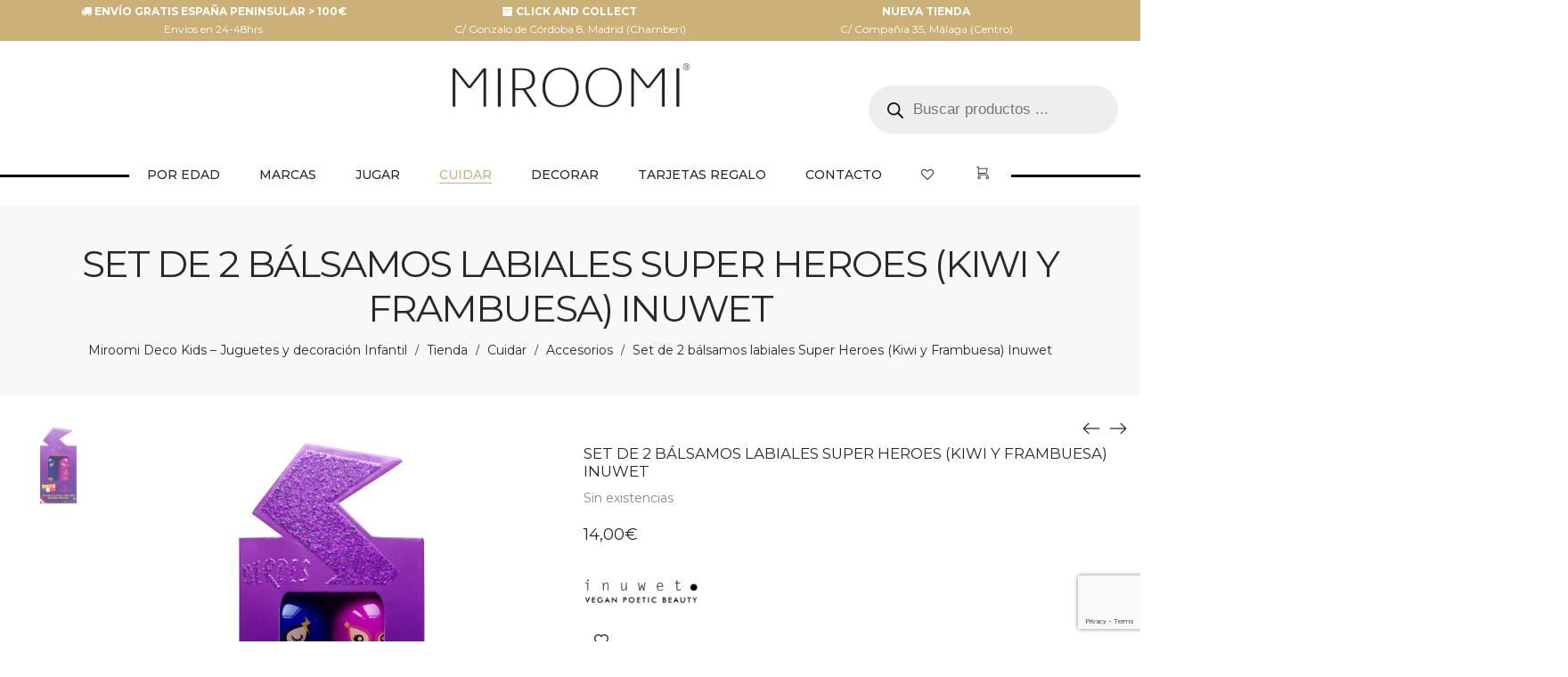

--- FILE ---
content_type: text/html; charset=UTF-8
request_url: https://miroomi.com/shop/cuidado-infantil/accesorios/set-de-2-balsamos-labiales-super-heroes-kiwi-y-frambuesa/
body_size: 53027
content:
<!DOCTYPE html>
<html data-ps="yes" lang="es">
<head>
    <meta charset="UTF-8">
    <!--[if IE]>
    <meta http-equiv="X-UA-Compatible" content="IE=edge,chrome=1">
    <![endif]-->
    <meta name="viewport" content="width=device-width, initial-scale=1">
    <link rel="profile" href="http://gmpg.org/xfn/11">
    <link rel="pingback" href="https://miroomi.com/xmlrpc.php">
    <title>Set de 2 bálsamos labiales Super Heroes (Kiwi y Frambuesa) Inuwet &#8211; miroomi</title>
<meta name='robots' content='max-image-preview:large' />
<link rel='dns-prefetch' href='//www.googletagmanager.com' />
<link rel='dns-prefetch' href='//fonts.googleapis.com' />
<link rel="alternate" type="application/rss+xml" title="miroomi &raquo; Feed" href="https://miroomi.com/feed/" />
<link rel="alternate" type="application/rss+xml" title="miroomi &raquo; Feed de los comentarios" href="https://miroomi.com/comments/feed/" />
<link rel="alternate" type="application/rss+xml" title="miroomi &raquo; Comentario Set de 2 bálsamos labiales Super Heroes (Kiwi y Frambuesa) Inuwet del feed" href="https://miroomi.com/shop/cuidado-infantil/accesorios/set-de-2-balsamos-labiales-super-heroes-kiwi-y-frambuesa/feed/" />
<link data-minify="1" rel='stylesheet' id='openpos.op_credit.terminal.styles-css' href='https://miroomi.com/wp-content/cache/min/1/wp-content/plugins/woocommerce-openpos-pos-credit/assets/css/style.css?ver=1768737120'  media='all' />
<link rel='stylesheet' id='sbi_styles-css' href='https://miroomi.com/wp-content/plugins/instagram-feed/css/sbi-styles.min.css?ver=6.10.0'  media='all' />
<style id='wp-emoji-styles-inline-css' type='text/css'>

	img.wp-smiley, img.emoji {
		display: inline !important;
		border: none !important;
		box-shadow: none !important;
		height: 1em !important;
		width: 1em !important;
		margin: 0 0.07em !important;
		vertical-align: -0.1em !important;
		background: none !important;
		padding: 0 !important;
	}
</style>
<link rel='stylesheet' id='wp-block-library-css' href='https://miroomi.com/wp-includes/css/dist/block-library/style.min.css?ver=6.6.4'  media='all' />
<style id='global-styles-inline-css' type='text/css'>
:root{--wp--preset--aspect-ratio--square: 1;--wp--preset--aspect-ratio--4-3: 4/3;--wp--preset--aspect-ratio--3-4: 3/4;--wp--preset--aspect-ratio--3-2: 3/2;--wp--preset--aspect-ratio--2-3: 2/3;--wp--preset--aspect-ratio--16-9: 16/9;--wp--preset--aspect-ratio--9-16: 9/16;--wp--preset--color--black: #000000;--wp--preset--color--cyan-bluish-gray: #abb8c3;--wp--preset--color--white: #ffffff;--wp--preset--color--pale-pink: #f78da7;--wp--preset--color--vivid-red: #cf2e2e;--wp--preset--color--luminous-vivid-orange: #ff6900;--wp--preset--color--luminous-vivid-amber: #fcb900;--wp--preset--color--light-green-cyan: #7bdcb5;--wp--preset--color--vivid-green-cyan: #00d084;--wp--preset--color--pale-cyan-blue: #8ed1fc;--wp--preset--color--vivid-cyan-blue: #0693e3;--wp--preset--color--vivid-purple: #9b51e0;--wp--preset--gradient--vivid-cyan-blue-to-vivid-purple: linear-gradient(135deg,rgba(6,147,227,1) 0%,rgb(155,81,224) 100%);--wp--preset--gradient--light-green-cyan-to-vivid-green-cyan: linear-gradient(135deg,rgb(122,220,180) 0%,rgb(0,208,130) 100%);--wp--preset--gradient--luminous-vivid-amber-to-luminous-vivid-orange: linear-gradient(135deg,rgba(252,185,0,1) 0%,rgba(255,105,0,1) 100%);--wp--preset--gradient--luminous-vivid-orange-to-vivid-red: linear-gradient(135deg,rgba(255,105,0,1) 0%,rgb(207,46,46) 100%);--wp--preset--gradient--very-light-gray-to-cyan-bluish-gray: linear-gradient(135deg,rgb(238,238,238) 0%,rgb(169,184,195) 100%);--wp--preset--gradient--cool-to-warm-spectrum: linear-gradient(135deg,rgb(74,234,220) 0%,rgb(151,120,209) 20%,rgb(207,42,186) 40%,rgb(238,44,130) 60%,rgb(251,105,98) 80%,rgb(254,248,76) 100%);--wp--preset--gradient--blush-light-purple: linear-gradient(135deg,rgb(255,206,236) 0%,rgb(152,150,240) 100%);--wp--preset--gradient--blush-bordeaux: linear-gradient(135deg,rgb(254,205,165) 0%,rgb(254,45,45) 50%,rgb(107,0,62) 100%);--wp--preset--gradient--luminous-dusk: linear-gradient(135deg,rgb(255,203,112) 0%,rgb(199,81,192) 50%,rgb(65,88,208) 100%);--wp--preset--gradient--pale-ocean: linear-gradient(135deg,rgb(255,245,203) 0%,rgb(182,227,212) 50%,rgb(51,167,181) 100%);--wp--preset--gradient--electric-grass: linear-gradient(135deg,rgb(202,248,128) 0%,rgb(113,206,126) 100%);--wp--preset--gradient--midnight: linear-gradient(135deg,rgb(2,3,129) 0%,rgb(40,116,252) 100%);--wp--preset--font-size--small: 13px;--wp--preset--font-size--medium: 20px;--wp--preset--font-size--large: 36px;--wp--preset--font-size--x-large: 42px;--wp--preset--font-family--wedding: wedding;--wp--preset--font-family--inter: "Inter", sans-serif;--wp--preset--font-family--cardo: Cardo;--wp--preset--spacing--20: 0.44rem;--wp--preset--spacing--30: 0.67rem;--wp--preset--spacing--40: 1rem;--wp--preset--spacing--50: 1.5rem;--wp--preset--spacing--60: 2.25rem;--wp--preset--spacing--70: 3.38rem;--wp--preset--spacing--80: 5.06rem;--wp--preset--shadow--natural: 6px 6px 9px rgba(0, 0, 0, 0.2);--wp--preset--shadow--deep: 12px 12px 50px rgba(0, 0, 0, 0.4);--wp--preset--shadow--sharp: 6px 6px 0px rgba(0, 0, 0, 0.2);--wp--preset--shadow--outlined: 6px 6px 0px -3px rgba(255, 255, 255, 1), 6px 6px rgba(0, 0, 0, 1);--wp--preset--shadow--crisp: 6px 6px 0px rgba(0, 0, 0, 1);}:where(body) { margin: 0; }.wp-site-blocks > .alignleft { float: left; margin-right: 2em; }.wp-site-blocks > .alignright { float: right; margin-left: 2em; }.wp-site-blocks > .aligncenter { justify-content: center; margin-left: auto; margin-right: auto; }:where(.is-layout-flex){gap: 0.5em;}:where(.is-layout-grid){gap: 0.5em;}.is-layout-flow > .alignleft{float: left;margin-inline-start: 0;margin-inline-end: 2em;}.is-layout-flow > .alignright{float: right;margin-inline-start: 2em;margin-inline-end: 0;}.is-layout-flow > .aligncenter{margin-left: auto !important;margin-right: auto !important;}.is-layout-constrained > .alignleft{float: left;margin-inline-start: 0;margin-inline-end: 2em;}.is-layout-constrained > .alignright{float: right;margin-inline-start: 2em;margin-inline-end: 0;}.is-layout-constrained > .aligncenter{margin-left: auto !important;margin-right: auto !important;}.is-layout-constrained > :where(:not(.alignleft):not(.alignright):not(.alignfull)){margin-left: auto !important;margin-right: auto !important;}body .is-layout-flex{display: flex;}.is-layout-flex{flex-wrap: wrap;align-items: center;}.is-layout-flex > :is(*, div){margin: 0;}body .is-layout-grid{display: grid;}.is-layout-grid > :is(*, div){margin: 0;}body{padding-top: 0px;padding-right: 0px;padding-bottom: 0px;padding-left: 0px;}a:where(:not(.wp-element-button)){text-decoration: underline;}:root :where(.wp-element-button, .wp-block-button__link){background-color: #32373c;border-width: 0;color: #fff;font-family: inherit;font-size: inherit;line-height: inherit;padding: calc(0.667em + 2px) calc(1.333em + 2px);text-decoration: none;}.has-black-color{color: var(--wp--preset--color--black) !important;}.has-cyan-bluish-gray-color{color: var(--wp--preset--color--cyan-bluish-gray) !important;}.has-white-color{color: var(--wp--preset--color--white) !important;}.has-pale-pink-color{color: var(--wp--preset--color--pale-pink) !important;}.has-vivid-red-color{color: var(--wp--preset--color--vivid-red) !important;}.has-luminous-vivid-orange-color{color: var(--wp--preset--color--luminous-vivid-orange) !important;}.has-luminous-vivid-amber-color{color: var(--wp--preset--color--luminous-vivid-amber) !important;}.has-light-green-cyan-color{color: var(--wp--preset--color--light-green-cyan) !important;}.has-vivid-green-cyan-color{color: var(--wp--preset--color--vivid-green-cyan) !important;}.has-pale-cyan-blue-color{color: var(--wp--preset--color--pale-cyan-blue) !important;}.has-vivid-cyan-blue-color{color: var(--wp--preset--color--vivid-cyan-blue) !important;}.has-vivid-purple-color{color: var(--wp--preset--color--vivid-purple) !important;}.has-black-background-color{background-color: var(--wp--preset--color--black) !important;}.has-cyan-bluish-gray-background-color{background-color: var(--wp--preset--color--cyan-bluish-gray) !important;}.has-white-background-color{background-color: var(--wp--preset--color--white) !important;}.has-pale-pink-background-color{background-color: var(--wp--preset--color--pale-pink) !important;}.has-vivid-red-background-color{background-color: var(--wp--preset--color--vivid-red) !important;}.has-luminous-vivid-orange-background-color{background-color: var(--wp--preset--color--luminous-vivid-orange) !important;}.has-luminous-vivid-amber-background-color{background-color: var(--wp--preset--color--luminous-vivid-amber) !important;}.has-light-green-cyan-background-color{background-color: var(--wp--preset--color--light-green-cyan) !important;}.has-vivid-green-cyan-background-color{background-color: var(--wp--preset--color--vivid-green-cyan) !important;}.has-pale-cyan-blue-background-color{background-color: var(--wp--preset--color--pale-cyan-blue) !important;}.has-vivid-cyan-blue-background-color{background-color: var(--wp--preset--color--vivid-cyan-blue) !important;}.has-vivid-purple-background-color{background-color: var(--wp--preset--color--vivid-purple) !important;}.has-black-border-color{border-color: var(--wp--preset--color--black) !important;}.has-cyan-bluish-gray-border-color{border-color: var(--wp--preset--color--cyan-bluish-gray) !important;}.has-white-border-color{border-color: var(--wp--preset--color--white) !important;}.has-pale-pink-border-color{border-color: var(--wp--preset--color--pale-pink) !important;}.has-vivid-red-border-color{border-color: var(--wp--preset--color--vivid-red) !important;}.has-luminous-vivid-orange-border-color{border-color: var(--wp--preset--color--luminous-vivid-orange) !important;}.has-luminous-vivid-amber-border-color{border-color: var(--wp--preset--color--luminous-vivid-amber) !important;}.has-light-green-cyan-border-color{border-color: var(--wp--preset--color--light-green-cyan) !important;}.has-vivid-green-cyan-border-color{border-color: var(--wp--preset--color--vivid-green-cyan) !important;}.has-pale-cyan-blue-border-color{border-color: var(--wp--preset--color--pale-cyan-blue) !important;}.has-vivid-cyan-blue-border-color{border-color: var(--wp--preset--color--vivid-cyan-blue) !important;}.has-vivid-purple-border-color{border-color: var(--wp--preset--color--vivid-purple) !important;}.has-vivid-cyan-blue-to-vivid-purple-gradient-background{background: var(--wp--preset--gradient--vivid-cyan-blue-to-vivid-purple) !important;}.has-light-green-cyan-to-vivid-green-cyan-gradient-background{background: var(--wp--preset--gradient--light-green-cyan-to-vivid-green-cyan) !important;}.has-luminous-vivid-amber-to-luminous-vivid-orange-gradient-background{background: var(--wp--preset--gradient--luminous-vivid-amber-to-luminous-vivid-orange) !important;}.has-luminous-vivid-orange-to-vivid-red-gradient-background{background: var(--wp--preset--gradient--luminous-vivid-orange-to-vivid-red) !important;}.has-very-light-gray-to-cyan-bluish-gray-gradient-background{background: var(--wp--preset--gradient--very-light-gray-to-cyan-bluish-gray) !important;}.has-cool-to-warm-spectrum-gradient-background{background: var(--wp--preset--gradient--cool-to-warm-spectrum) !important;}.has-blush-light-purple-gradient-background{background: var(--wp--preset--gradient--blush-light-purple) !important;}.has-blush-bordeaux-gradient-background{background: var(--wp--preset--gradient--blush-bordeaux) !important;}.has-luminous-dusk-gradient-background{background: var(--wp--preset--gradient--luminous-dusk) !important;}.has-pale-ocean-gradient-background{background: var(--wp--preset--gradient--pale-ocean) !important;}.has-electric-grass-gradient-background{background: var(--wp--preset--gradient--electric-grass) !important;}.has-midnight-gradient-background{background: var(--wp--preset--gradient--midnight) !important;}.has-small-font-size{font-size: var(--wp--preset--font-size--small) !important;}.has-medium-font-size{font-size: var(--wp--preset--font-size--medium) !important;}.has-large-font-size{font-size: var(--wp--preset--font-size--large) !important;}.has-x-large-font-size{font-size: var(--wp--preset--font-size--x-large) !important;}.has-wedding-font-family{font-family: var(--wp--preset--font-family--wedding) !important;}.has-inter-font-family{font-family: var(--wp--preset--font-family--inter) !important;}.has-cardo-font-family{font-family: var(--wp--preset--font-family--cardo) !important;}
:where(.wp-block-post-template.is-layout-flex){gap: 1.25em;}:where(.wp-block-post-template.is-layout-grid){gap: 1.25em;}
:where(.wp-block-columns.is-layout-flex){gap: 2em;}:where(.wp-block-columns.is-layout-grid){gap: 2em;}
:root :where(.wp-block-pullquote){font-size: 1.5em;line-height: 1.6;}
</style>
<link data-minify="1" rel='stylesheet' id='cookie-law-info-css' href='https://miroomi.com/wp-content/cache/min/1/wp-content/plugins/cookie-law-info/legacy/public/css/cookie-law-info-public.css?ver=1768737120'  media='all' />
<link data-minify="1" rel='stylesheet' id='cookie-law-info-gdpr-css' href='https://miroomi.com/wp-content/cache/min/1/wp-content/plugins/cookie-law-info/legacy/public/css/cookie-law-info-gdpr.css?ver=1768737120'  media='all' />
<link data-minify="1" rel='stylesheet' id='uaf_client_css-css' href='https://miroomi.com/wp-content/cache/min/1/wp-content/uploads/useanyfont/uaf.css?ver=1768737120'  media='all' />
<link rel='stylesheet' id='wpmenucart-css' href='https://miroomi.com/wp-content/plugins/woocommerce-menu-bar-cart/assets/css/wpmenucart-main.min.css?ver=2.14.12'  media='all' />
<link rel='stylesheet' id='photoswipe-css' href='https://miroomi.com/wp-content/plugins/woocommerce/assets/css/photoswipe/photoswipe.min.css?ver=9.6.3'  media='all' />
<link rel='stylesheet' id='photoswipe-default-skin-css' href='https://miroomi.com/wp-content/plugins/woocommerce/assets/css/photoswipe/default-skin/default-skin.min.css?ver=9.6.3'  media='all' />
<style id='woocommerce-inline-inline-css' type='text/css'>
.woocommerce form .form-row .required { visibility: visible; }
</style>
<link data-minify="1" rel='stylesheet' id='thsp-sticky-header-plugin-styles-css' href='https://miroomi.com/wp-content/cache/min/1/wp-content/plugins/sticky-header/css/public.css?ver=1768737120'  media='all' />
<link data-minify="1" rel='stylesheet' id='wvr-front-comment-css' href='https://miroomi.com/wp-content/cache/min/1/wp-content/plugins/woo-virtual-reviews/assets/css/front-comment.css?ver=1768737130'  media='all' />
<style id='wvr-front-comment-inline-css' type='text/css'>
.wvr-customer-pick .wvr-select-sample-cmt{color: #b2b2b2; background-color:;}.wvr-customer-pick .wvr-select-sample-cmt:hover{color: #ffffff; background-color:#cbb177;}.wvr-product-purchased{color: #cbb177; background-color:#eeeeee;}.wvr-icon-purchased{color: #cbb177;}.wvr-icon-purchased:before{content:'\e904'; margin-right:5px}
</style>
<link data-minify="1" rel='stylesheet' id='brands-styles-css' href='https://miroomi.com/wp-content/cache/min/1/wp-content/plugins/woocommerce/assets/css/brands.css?ver=1768737120'  media='all' />
<link rel='stylesheet' id='dgwt-wcas-style-css' href='https://miroomi.com/wp-content/plugins/ajax-search-for-woocommerce/assets/css/style.min.css?ver=1.32.1'  media='all' />
<link data-minify="1" rel='stylesheet' id='pwb-styles-frontend-css' href='https://miroomi.com/wp-content/cache/min/1/wp-content/plugins/perfect-woocommerce-brands/build/frontend/css/style.css?ver=1768737120'  media='all' />
<link data-minify="1" rel='stylesheet' id='child-style-css' href='https://miroomi.com/wp-content/cache/min/1/wp-content/themes/airi-child/style.css?ver=1768737120'  media='all' />
<link rel='stylesheet' id='font-awesome-css' href='https://miroomi.com/wp-content/themes/airi/assets/css/font-awesome.min.css?ver=0.1.0'  media='all' />
<style id='font-awesome-inline-css' type='text/css'>
@font-face{
                font-family: 'FontAwesome';
                src: url('//miroomi.com/wp-content/themes/airi/assets/fonts/fontawesome-webfont.eot');
                src: url('//miroomi.com/wp-content/themes/airi/assets/fonts/fontawesome-webfont.eot') format('embedded-opentype'),
                     url('//miroomi.com/wp-content/themes/airi/assets/fonts/fontawesome-webfont.woff2') format('woff2'),
                     url('//miroomi.com/wp-content/themes/airi/assets/fonts/fontawesome-webfont.woff') format('woff'),
                     url('//miroomi.com/wp-content/themes/airi/assets/fonts/fontawesome-webfont.ttf') format('truetype'),
                     url('//miroomi.com/wp-content/themes/airi/assets/fonts/fontawesome-webfont.svg') format('svg');
                font-weight:normal;
                font-style:normal
            }
</style>
<link rel='stylesheet' id='animate-css-css' href='https://miroomi.com/wp-content/themes/airi/assets/css/animate.min.css?ver=0.1.0'  media='all' />
<link data-minify="1" rel='stylesheet' id='airi-theme-css' href='https://miroomi.com/wp-content/cache/min/1/wp-content/themes/airi/style.css?ver=1768737120'  media='all' />
<style id='airi-theme-inline-css' type='text/css'>
.site-loading .la-image-loading {opacity: 1;visibility: visible}.la-image-loading.spinner-custom .content {width: 100px;margin-top: -50px;height: 100px;margin-left: -50px;text-align: center}.la-image-loading.spinner-custom .content img {width: auto;margin: 0 auto}.site-loading #page.site {opacity: 0;transition: all .3s ease-in-out}#page.site {opacity: 1}.la-image-loading {opacity: 0;position: fixed;z-index: 999999;left: 0;top: 0;right: 0;bottom: 0;background: #fff;overflow: hidden;transition: all .3s ease-in-out;-webkit-transition: all .3s ease-in-out;visibility: hidden}.la-image-loading .content {position: absolute;width: 50px;height: 50px;top: 50%;left: 50%;margin-left: -25px;margin-top: -25px}.la-loader.spinner1 {width: 40px;height: 40px;margin: 5px;display: block;box-shadow: 0 0 20px 0 rgba(0, 0, 0, 0.15);-webkit-box-shadow: 0 0 20px 0 rgba(0, 0, 0, 0.15);-webkit-animation: la-rotateplane 1.2s infinite ease-in-out;animation: la-rotateplane 1.2s infinite ease-in-out;border-radius: 3px;-moz-border-radius: 3px;-webkit-border-radius: 3px}.la-loader.spinner2 {width: 40px;height: 40px;margin: 5px;box-shadow: 0 0 20px 0 rgba(0, 0, 0, 0.15);-webkit-box-shadow: 0 0 20px 0 rgba(0, 0, 0, 0.15);border-radius: 100%;-webkit-animation: la-scaleout 1.0s infinite ease-in-out;animation: la-scaleout 1.0s infinite ease-in-out}.la-loader.spinner3 {margin: 15px 0 0 -10px;width: 70px;text-align: center}.la-loader.spinner3 [class*="bounce"] {width: 18px;height: 18px;box-shadow: 0 0 20px 0 rgba(0, 0, 0, 0.15);-webkit-box-shadow: 0 0 20px 0 rgba(0, 0, 0, 0.15);border-radius: 100%;display: inline-block;-webkit-animation: la-bouncedelay 1.4s infinite ease-in-out;animation: la-bouncedelay 1.4s infinite ease-in-out;-webkit-animation-fill-mode: both;animation-fill-mode: both}.la-loader.spinner3 .bounce1 {-webkit-animation-delay: -.32s;animation-delay: -.32s}.la-loader.spinner3 .bounce2 {-webkit-animation-delay: -.16s;animation-delay: -.16s}.la-loader.spinner4 {margin: 5px;width: 40px;height: 40px;text-align: center;-webkit-animation: la-rotate 2.0s infinite linear;animation: la-rotate 2.0s infinite linear}.la-loader.spinner4 [class*="dot"] {width: 60%;height: 60%;display: inline-block;position: absolute;top: 0;border-radius: 100%;-webkit-animation: la-bounce 2.0s infinite ease-in-out;animation: la-bounce 2.0s infinite ease-in-out;box-shadow: 0 0 20px 0 rgba(0, 0, 0, 0.15);-webkit-box-shadow: 0 0 20px 0 rgba(0, 0, 0, 0.15)}.la-loader.spinner4 .dot2 {top: auto;bottom: 0;-webkit-animation-delay: -1.0s;animation-delay: -1.0s}.la-loader.spinner5 {margin: 5px;width: 40px;height: 40px}.la-loader.spinner5 div {width: 33%;height: 33%;float: left;-webkit-animation: la-cubeGridScaleDelay 1.3s infinite ease-in-out;animation: la-cubeGridScaleDelay 1.3s infinite ease-in-out}.la-loader.spinner5 div:nth-child(1), .la-loader.spinner5 div:nth-child(5), .la-loader.spinner5 div:nth-child(9) {-webkit-animation-delay: .2s;animation-delay: .2s}.la-loader.spinner5 div:nth-child(2), .la-loader.spinner5 div:nth-child(6) {-webkit-animation-delay: .3s;animation-delay: .3s}.la-loader.spinner5 div:nth-child(3) {-webkit-animation-delay: .4s;animation-delay: .4s}.la-loader.spinner5 div:nth-child(4), .la-loader.spinner5 div:nth-child(8) {-webkit-animation-delay: .1s;animation-delay: .1s}.la-loader.spinner5 div:nth-child(7) {-webkit-animation-delay: 0s;animation-delay: 0s}@-webkit-keyframes la-rotateplane {0% {-webkit-transform: perspective(120px)}50% {-webkit-transform: perspective(120px) rotateY(180deg)}100% {-webkit-transform: perspective(120px) rotateY(180deg) rotateX(180deg)}}@keyframes la-rotateplane {0% {transform: perspective(120px) rotateX(0deg) rotateY(0deg)}50% {transform: perspective(120px) rotateX(-180.1deg) rotateY(0deg)}100% {transform: perspective(120px) rotateX(-180deg) rotateY(-179.9deg)}}@-webkit-keyframes la-scaleout {0% {-webkit-transform: scale(0)}100% {-webkit-transform: scale(1);opacity: 0}}@keyframes la-scaleout {0% {transform: scale(0);-webkit-transform: scale(0)}100% {transform: scale(1);-webkit-transform: scale(1);opacity: 0}}@-webkit-keyframes la-bouncedelay {0%, 80%, 100% {-webkit-transform: scale(0)}40% {-webkit-transform: scale(1)}}@keyframes la-bouncedelay {0%, 80%, 100% {transform: scale(0)}40% {transform: scale(1)}}@-webkit-keyframes la-rotate {100% {-webkit-transform: rotate(360deg)}}@keyframes la-rotate {100% {transform: rotate(360deg);-webkit-transform: rotate(360deg)}}@-webkit-keyframes la-bounce {0%, 100% {-webkit-transform: scale(0)}50% {-webkit-transform: scale(1)}}@keyframes la-bounce {0%, 100% {transform: scale(0)}50% {transform: scale(1)}}@-webkit-keyframes la-cubeGridScaleDelay {0% {-webkit-transform: scale3d(1, 1, 1)}35% {-webkit-transform: scale3d(0, 0, 1)}70% {-webkit-transform: scale3d(1, 1, 1)}100% {-webkit-transform: scale3d(1, 1, 1)}}@keyframes la-cubeGridScaleDelay {0% {transform: scale3d(1, 1, 1)}35% {transform: scale3d(0, 0, 1)}70% {transform: scale3d(1, 1, 1)}100% {transform: scale3d(1, 1, 1)}}.la-loader.spinner1, .la-loader.spinner2, .la-loader.spinner3 [class*="bounce"], .la-loader.spinner4 [class*="dot"], .la-loader.spinner5 div{background-color: #cbb177}.show-when-logged{display: none !important}.section-page-header{color: #282828;background-repeat: repeat;background-position: left top;background-color: #f8f8f8}.section-page-header .page-title{color: #282828}.section-page-header a{color: #282828}.section-page-header a:hover{color: #cf987e}.section-page-header .page-header-inner{padding-top: 25px;padding-bottom: 25px}@media(min-width: 768px){.section-page-header .page-header-inner{padding-top: 25px;padding-bottom: 25px}}@media(min-width: 992px){.section-page-header .page-header-inner{padding-top: 40px;padding-bottom: 40px}}@media(min-width: 1440px){.section-page-header .page-header-inner{padding-top: 70px;padding-bottom: 70px}}.site-main{}body.airi-body{font-size: 14px;background-repeat: repeat;background-position: left top}body.airi-body.body-boxed #page.site{width: 1230px;max-width: 100%;margin-left: auto;margin-right: auto;background-repeat: repeat;background-position: left top}body.airi-body.body-boxed .site-header .site-header-inner{max-width: 1230px}body.airi-body.body-boxed .site-header.is-sticky .site-header-inner{left: calc( (100% - 1230px)/2 );left: -webkit-calc( (100% - 1230px)/2 )}#masthead_aside,.site-header .site-header-inner{background-repeat: repeat;background-position: left top;background-color: #fff}.enable-header-transparency .site-header:not(.is-sticky) .site-header-inner{background-repeat: repeat;background-position: left top;background-color: rgba(0,0,0,0)}.footer-top{background-repeat: repeat;background-position: left top;padding-top:40px;padding-bottom:5px}.open-newsletter-popup .lightcase-inlineWrap{background-image: url(//miroomi.com/wp-content/uploads/2023/08/pedidos-juguetes-verano.jpg);background-repeat: no-repeat;background-position: right center;background-color: #ffffff}.header-v6 #masthead_aside .mega-menu > li > a,.header-v7 #header_aside .mega-menu > li > a,.site-main-nav .main-menu > li > a{font-size: 16px}.mega-menu .popup{font-size: 12px}.mega-menu .mm-popup-wide .inner > ul.sub-menu > li li > a,.mega-menu .mm-popup-narrow li.menu-item > a{font-size: 14px}.mega-menu .mm-popup-wide .inner > ul.sub-menu > li > a{font-size: 13px}.site-header .site-branding a{height: 120px;line-height: 120px}.site-header .header-component-inner{padding-top: 40px;padding-bottom: 40px}.site-header .header-main .la_com_action--dropdownmenu .menu,.site-header .mega-menu > li > .popup{margin-top: 60px}.site-header .header-main .la_com_action--dropdownmenu:hover .menu,.site-header .mega-menu > li:hover > .popup{margin-top: 40px}.site-header.is-sticky .site-branding a{height: 120px;line-height: 120px}.site-header.is-sticky .header-component-inner{padding-top: 40px;padding-bottom: 40px}.site-header.is-sticky .header-main .la_com_action--dropdownmenu .menu,.site-header.is-sticky .mega-menu > li > .popup{margin-top: 60px}.site-header.is-sticky .header-main .la_com_action--dropdownmenu:hover .menu,.site-header.is-sticky .mega-menu > li:hover > .popup{margin-top: 40px}@media(max-width: 1300px) and (min-width: 992px){.site-header .site-branding a{height: 100px;line-height: 100px}.site-header .header-component-inner{padding-top: 30px;padding-bottom: 30px}.site-header .header-main .la_com_action--dropdownmenu .menu,.site-header .mega-menu > li > .popup{margin-top: 50px}.site-header .header-main .la_com_action--dropdownmenu:hover .menu,.site-header .mega-menu > li:hover > .popup{margin-top: 30px}.site-header.is-sticky .site-branding a{height: 100px;line-height: 100px}.site-header.is-sticky .header-component-inner{padding-top: 30px;padding-bottom: 30px}.site-header.is-sticky .header-main .la_com_action--dropdownmenu .menu,.site-header.is-sticky .mega-menu > li > .popup{margin-top: 50px}.site-header.is-sticky .header-main .la_com_action--dropdownmenu:hover .menu,.site-header.is-sticky .mega-menu > li:hover > .popup{margin-top: 30px}}@media(max-width: 991px){.site-header-mobile .site-branding a{height: 90px;line-height: 90px}.site-header-mobile .header-component-inner{padding-top: 25px;padding-bottom: 25px}.site-header-mobile.is-sticky .site-branding a{height: 130px;line-height: 130px}.site-header-mobile.is-sticky .header-component-inner{padding-top: 45px;padding-bottom: 45px}}.header-v5 #masthead_aside{background-repeat: repeat;background-position: left top;background-color: #fff}.header-v5.enable-header-transparency #masthead_aside{background-repeat: repeat;background-position: left top;background-color: rgba(0,0,0,0)}.widget_recent_entries .pr-item .pr-item--right a, .single_post_quote_wrap .quote-wrapper .format-content, .la_testimonials--style-2 .loop__item__desc, .la_testimonials--style-3 .loop__item__desc, .la_testimonials--style-4 .loop__item__desc, .la_testimonials--style-5 .loop__item__desc, .la_testimonials--style-7 .loop__item__desc, .la_testimonials--style-9 .loop__item__desc, .la-sc-icon-boxes.icon-type-number .type-number, .member--style-1 .loop__item__meta, .member--style-2 .member__item__role, .member--style-3 .member__item__role, .banner-type-5 .b-title1, .la-blockquote.style-2 p, .la-blockquote.style-3 p,.la_testimonials--style-1 .loop__item__desc,.la_testimonials--style-1 .testimonial_item--role,.la_testimonials--style-8 .loop__item__desc,.products-grid-5 .product_item .product_item--writer,.products-grid-4 .product_item .product_item--writer,.elm-countdown.elm-countdown-style-3 .countdown-period,.elm-countdown.elm-countdown-style-4 .countdown-period,.la-blockquote.style-4 p,.la__tta .tab--7 .vc_tta-tabs-list,.three-font-family,.highlight-font-family {font-family: "Playfair Display", "Helvetica Neue", Arial, sans-serif; }h1,.h1, h2,.h2, h3,.h3, h4,.h4, h5,.h5, h6,.h6, .la-service-box.service-type-3 .b-title1, .heading-font-family {font-family: "Montserrat", "Helvetica Neue", Arial, sans-serif; }body, .la-blockquote.style-1 footer {font-family: "Montserrat", "Helvetica Neue", Arial, sans-serif; }.background-color-primary, .slick__nav_style1 .slick-slider .slick-arrow:hover, .item--link-overlay:before, .dl-menu .tip.hot,.mega-menu .tip.hot,.menu .tip.hot, .comment-form .form-submit input:hover, .la_testimonials--style-4 .loop__item__desc:after, .pf-default.pf-style-1 .loop__item__info:after, .pf-default.pf-style-2 .loop__item__info, .pf-default.pf-style-4 .loop__item__info:after, .pf-default.pf-style-5 .loop__item__thumbnail--linkoverlay:before, .member--style-4 .loop__item__thumbnail .item--social a:hover, .member--style-7 .loop__item__thumbnail .item--social a:hover, .pricing.style-1:hover .pricing__action a, .pricing.style-4:hover .pricing__action a, .pricing.style-5:hover .pricing__action a, .banner-type-10 .banner--link-overlay:hover .hidden, .woocommerce > .return-to-shop .button:hover, .la-newsletter-popup .yikes-easy-mc-form .yikes-easy-mc-submit-button:hover, .la_hotspot_sc[data-style="color_pulse"] .la_hotspot, .la_hotspot_sc .la_hotspot_wrap .nttip, .single-release-content .lastudio-release-buttons .lastudio-release-button a, .social-media-link.style-round a:hover, .social-media-link.style-square a:hover, .social-media-link.style-circle a:hover, .social-media-link.style-outline a:hover, .social-media-link.style-circle-outline a:hover, .la-timeline-wrap.style-1 .timeline-block .timeline-dot, .products-list .product_item .product_item--thumbnail .product_item--action .quickview:hover,.products-grid-5 .product_item_thumbnail_action .button:hover,.products-grid-4 .product_item_thumbnail_action .button:hover,.products-grid-3 .product_item_thumbnail_action .button:hover,.products-grid-2 .product_item_thumbnail_action .button:hover,.products-grid-1 .product_item_thumbnail_action .button:hover, .woocommerce.special_offers .product_item--info .la-custom-badge, .la-woo-product-gallery > .woocommerce-product-gallery__trigger, .product--summary .single_add_to_cart_button:hover, .wc_tabs_at_bottom .wc-tabs li.active > a:after, .custom-product-wrap .block_heading--title span:after, .woocommerce-MyAccount-navigation li:hover a, .woocommerce-MyAccount-navigation li.is-active a, .registration-form .button, .socials-color a:hover {background-color: #cbb177; }.background-color-secondary, .la-pagination ul .page-numbers.current, .la-pagination ul .page-numbers:hover, .slick-slider .slick-dots button, .wc-toolbar .wc-ordering ul li:hover a, .wc-toolbar .wc-ordering ul li.active a, .widget_layered_nav.widget_layered_nav--borderstyle li:hover a, .widget_layered_nav.widget_layered_nav--borderstyle li.active a, .showposts-loop.showposts-list .btn-readmore:hover, .showposts-loop.grid-3 .btn-readmore:hover, .showposts-loop.grid-4 .btn-readmore:hover, .comment-form .form-submit input, .pf-default.pf-style-3 .loop__item__info:after, .pricing.style-1 .pricing__action a, .woocommerce > .return-to-shop .button, .la-newsletter-popup .yikes-easy-mc-form .yikes-easy-mc-submit-button, .single-release-content .lastudio-release-buttons .lastudio-release-button a:hover, .social-media-link.style-round a, .social-media-link.style-square a, .social-media-link.style-circle a, .product--summary .single_add_to_cart_button {background-color: #282828; }.background-color-secondary, .socials-color a {background-color: #282828; }.background-color-body {background-color: #8a8a8a; }.background-color-border {background-color: #a3a3a3; }a:hover, .elm-loadmore-ajax a:hover, .search-form .search-button:hover, .slick-slider .slick-dots li:hover span,.slick-slider .slick-dots .slick-active span, .slick-slider .slick-arrow:hover,.la-slick-nav .slick-arrow:hover, .vertical-style ul li:hover a, .vertical-style ul li.active a, .widget.widget_product_tag_cloud a.active,.widget.widget_product_tag_cloud .active a,.widget.product-sort-by .active a,.widget.widget_layered_nav .active a,.widget.la-price-filter-list .active a, .product_list_widget a:hover, #header_aside .btn-aside-toggle:hover, .dl-menu .tip.hot .tip-arrow:before,.mega-menu .tip.hot .tip-arrow:before,.menu .tip.hot .tip-arrow:before, .showposts-loop.showposts-list.list-2 .loop__item__meta__top, .showposts-loop.grid-5 .loop__item__meta__top, .la_testimonials--style-2 .entry-title, .la_testimonials--style-3 .entry-title, ul.list-icon-checked li:before,ol.list-icon-checked li:before,.list-icon-checked .wpb_wrapper > ol li:before,.list-icon-checked .wpb_wrapper > ul li:before, ul.list-icon-checked2 li:before,ol.list-icon-checked2 li:before,.list-icon-checked2 .wpb_wrapper > ol li:before,.list-icon-checked2 .wpb_wrapper > ul li:before, ul.list-icon-dots li:before,ol.list-icon-dots li:before,.list-icon-dots .wpb_wrapper > ol li:before,.list-icon-dots .wpb_wrapper > ul li:before, .vc_custom_heading.heading__button2 a:hover, .member--style-5 .entry-title, .member--style-7 .loop__item__meta, .wpb-js-composer .la__tta .vc_active .vc_tta-panel-heading .vc_tta-panel-title, .la__ttaac > .vc_tta.accordion--1 .vc_tta-panel.vc_active .vc_tta-title-text, .la-service-box.service-type-4 .box-inner:hover .b-title1, .easy_mc__style1 .yikes-easy-mc-form .yikes-easy-mc-submit-button:hover, .easy_mc__style3 .yikes-easy-mc-form .yikes-easy-mc-submit-button:hover, .la-lists-icon .la-sc-icon-item > span, ul.list-dots.primary > li:before,ul.list-checked.primary > li:before, body .vc_toggle.vc_toggle_default.vc_toggle_active .vc_toggle_title h4, .la-timeline-wrap.style-1 .timeline-block .timeline-subtitle, .product_item--thumbnail .elm-countdown .countdown-amount, .product_item .price ins, .product--summary .social--sharing a:hover, .product--summary .add_compare:hover,.product--summary .add_wishlist:hover, .cart-collaterals .woocommerce-shipping-calculator .button:hover,.cart-collaterals .la-coupon .button:hover, #customer_login .woocommerce-privacy-policy-text a, p.lost_password {color: #cbb177; }.text-color-primary {color: #cbb177 !important; }.swatch-wrapper:hover, .swatch-wrapper.selected, .member--style-2 .loop__item__thumbnail:after, .member--style-3 .loop__item__info:after, .member--style-3 .loop__item__info:before, .la__tta .tab--2 .vc_tta-tabs-list .vc_active a, .la__tta .tab--4 .vc_tta-tabs-list .vc_active .vc_tta-title-text, .banner-type-7 .box-inner:hover .banner--btn,.banner-type-7 .banner--btn:hover, .la-service-box.service-type-4 .box-inner:hover, .social-media-link.style-outline a:hover, .social-media-link.style-circle-outline a:hover {border-color: #cbb177; }.border-color-primary {border-color: #cbb177 !important; }.border-top-color-primary {border-top-color: #cbb177 !important; }.border-bottom-color-primary {border-bottom-color: #cbb177 !important; }.border-left-color-primary {border-left-color: #cbb177 !important; }.border-right-color-primary {border-right-color: #cbb177 !important; }.woocommerce-message,.woocommerce-error,.woocommerce-info, .form-row label, .wc-toolbar .woocommerce-result-count,.wc-toolbar .wc-view-toggle .active, .wc-toolbar .wc-view-count li.active, div.quantity, .widget_recent_entries .pr-item .pr-item--right a:not(:hover), .widget_recent_comments li.recentcomments a, .product_list_widget a, .product_list_widget .amount, .sf-fields .search-field:focus, #header_aside .btn-aside-toggle, .widget.widget_product_tag_cloud .tagcloud, .sidebar-inner .dokan-category-menu #cat-drop-stack > ul li.parent-cat-wrap, .showposts-loop .loop__item__meta--footer, .author-info__name,.author-info__link, .post-navigation .blog_pn_nav-title, .post-navigation .blog_pn_nav-text, .commentlist .comment-meta .comment-author, .woocommerce-Reviews .woocommerce-review__author, .woocommerce-Reviews .woocommerce-Reviews-title,.comments-container .comments-title h3,.comment-respond .comment-reply-title, .portfolio-nav, .pf-info-wrapper .pf-info-label, .pf-info-wrapper .social--sharing a:hover, .la_testimonials--style-1 .loop__item__desc, .la_testimonials--style-2 .testimonial_item, .la_testimonials--style-3 .loop__item__desc, .la_testimonials--style-4, .la_testimonials--style-7 .loop__item__inner, .la_testimonials--style-9 .loop__item__inner2, .la_testimonials--style-10 .loop__item__inner2, .ib-link-read_more .icon-boxes-inner > a:not(:hover), .vc_custom_heading.heading__button a, .vc_custom_heading.heading__button2 a, .vc_custom_heading.heading__button_intab a, .pf-default.pf-style-6 .loop__item__info, .pf-special.pf-style-1 .loop__item__info, .member--style-2 .member__item__role, .member--style-3 .member__item__role, .member--style-3 .item--social, .member--style-5 .loop__item__info, .pricing.style-2 .pricing__price-box, .pricing.style-3 .pricing__title, .pricing.style-3 .pricing__price-box, .elm-countdown.elm-countdown-style-1 .countdown-amount, .elm-countdown.elm-countdown-style-3 .countdown-amount, .elm-countdown.elm-countdown-style-4, .la__tta .tab--1 .vc_tta-tabs-list .vc_active a, .la__tta .tab--2 .vc_tta-tabs-list li a, .la__tta .tab--3 .vc_tta-tabs-list .vc_active a, .la__tta .tab--4 .vc_tta-tabs-list .vc_active a, .la-service-box.service-type-1 .banner--info, .la-service-box.service-type-3 .b-title1, .la-service-box.service-type-4 .b-title1, .la-service-box.service-type-5, .easy_mc__style1 .yikes-easy-mc-form .yikes-easy-mc-email:focus, .easy_mc__style1 .yikes-easy-mc-form .yikes-easy-mc-submit-button, .easy_mc__style3 .yikes-easy-mc-form .yikes-easy-mc-submit-button, .single-release-content .release-info-container .release-meta-container strong, .la-blockquote.style-4, .la-blockquote.style-3, ul.list-dots.secondary > li:before,ul.list-checked.secondary > li:before, .product_item--info .elm-countdown .countdown-amount, .product_item .price > .amount, .products-list .product_item .price, .products-list .product_item .product_item--info .add_compare,.products-list .product_item .product_item--info .add_wishlist, .products-list-mini .product_item .price, .products-list .product_item .product_item--thumbnail .product_item--action .quickview,.products-grid-5 .product_item_thumbnail_action .button,.products-grid-4 .product_item_thumbnail_action .button,.products-grid-3 .product_item_thumbnail_action .button,.products-grid-2 .product_item_thumbnail_action .button,.products-grid-1 .product_item_thumbnail_action .button, .la-woo-thumbs .slick-arrow, .product--summary .entry-summary > .stock.in-stock, .product--summary .product-nextprev, .product--summary .single-price-wrapper .price ins .amount,.product--summary .single-price-wrapper .price > .amount, .product--summary .product_meta, .product--summary .product_meta_sku_wrapper, .product--summary .product-share-box, .product--summary .group_table td, .product--summary .variations td, .product--summary .add_compare,.product--summary .add_wishlist, .wc-tabs li:hover > a,.wc-tabs li.active > a, .wc-tab .wc-tab-title, #tab-description .tab-content, .shop_table td.product-price,.shop_table td.product-subtotal, .cart-collaterals .shop_table, .cart-collaterals .woocommerce-shipping-calculator .button,.cart-collaterals .la-coupon .button, .woocommerce > p.cart-empty, table.woocommerce-checkout-review-order-table, .wc_payment_methods .wc_payment_method label, .woocommerce-order ul strong, .blog-main-loop__btn-loadmore {color: #282828; }.text-color-secondary {color: #282828 !important; }input:focus, select:focus, textarea:focus, .showposts-loop.showposts-list .btn-readmore:hover, .showposts-loop.grid-3 .btn-readmore:hover, .showposts-loop.grid-4 .btn-readmore:hover, .vc_custom_heading.heading__button a:hover, .vc_custom_heading.heading__button_intab a:hover {border-color: #282828; }.border-color-secondary {border-color: #282828 !important; }.border-top-color-secondary {border-top-color: #282828 !important; }.border-bottom-color-secondary {border-bottom-color: #282828 !important; }.border-left-color-secondary {border-left-color: #282828 !important; }.border-right-color-secondary {border-right-color: #282828 !important; }h1,.h1, h2,.h2, h3,.h3, h4,.h4, h5,.h5, h6,.h6, table th, .sidebar-inner ul.menu li, .sidebar-inner .dokan-category-menu .widget-title, .product--summary .social--sharing a, .extradiv-after-frm-cart {color: #282828; }.text-color-heading {color: #282828 !important; }.border-color-heading {border-color: #282828 !important; }.border-top-color-heading {border-top-color: #282828 !important; }.border-bottom-color-heading {border-bottom-color: #282828 !important; }.border-left-color-heading {border-left-color: #282828 !important; }.border-right-color-heading {border-right-color: #282828 !important; }.text-color-three {color: #a3a3a3 !important; }.border-color-three {border-color: #a3a3a3 !important; }.border-top-color-three {border-top-color: #a3a3a3 !important; }.border-bottom-color-three {border-bottom-color: #a3a3a3 !important; }.border-left-color-three {border-left-color: #a3a3a3 !important; }.border-right-color-three {border-right-color: #a3a3a3 !important; }body, .la__tta .tab--3 .vc_tta-tabs-list, .easy_mc__style1 .yikes-easy-mc-form .yikes-easy-mc-email, table.woocommerce-checkout-review-order-table .variation,table.woocommerce-checkout-review-order-table .product-quantity {color: #8a8a8a; }.text-color-body {color: #8a8a8a !important; }.border-color-body {border-color: #8a8a8a !important; }.border-top-color-body {border-top-color: #8a8a8a !important; }.border-bottom-color-body {border-bottom-color: #8a8a8a !important; }.border-left-color-body {border-left-color: #8a8a8a !important; }.border-right-color-body {border-right-color: #8a8a8a !important; }input, select, textarea, table, table th,table td, .share-links a, .select2-container .select2-selection--single, .swatch-wrapper, .widget_shopping_cart_content .total, .calendar_wrap caption, .widget-border.widget, .widget-border-bottom.widget, .easy_mc__style1 .yikes-easy-mc-form .yikes-easy-mc-email, .social-media-link.style-outline a, body .vc_toggle.vc_toggle_default, .la-timeline-wrap.style-1 .timeline-line, .la-timeline-wrap.style-2 .timeline-title:after, .shop_table.woocommerce-cart-form__contents td, .showposts-loop.main-search-loop .btn-readmore {border-color: #a3a3a3; }.border-color {border-color: #a3a3a3 !important; }.border-top-color {border-top-color: #a3a3a3 !important; }.border-bottom-color {border-bottom-color: #a3a3a3 !important; }.border-left-color {border-left-color: #a3a3a3 !important; }.border-right-color {border-right-color: #a3a3a3 !important; }.products-list .product_item .product_item--info .add_to_cart_button,.btn {color: #fff;background-color: #282828; }.products-list .product_item .product_item--info .add_to_cart_button:hover,.btn:hover {background-color: #cbb177;color: #fff; }.btn.btn-primary {background-color: #cbb177;color: #fff; }.btn.btn-primary:hover {color: #fff;background-color: #282828; }.btn.btn-outline {border-color: #a3a3a3;color: #282828; }.btn.btn-outline:hover {color: #fff;background-color: #cbb177;border-color: #cbb177; }.btn.btn-style-flat.btn-color-primary {background-color: #cbb177; }.btn.btn-style-flat.btn-color-primary:hover {background-color: #282828; }.btn.btn-style-flat.btn-color-white {background-color: #fff;color: #282828; }.btn.btn-style-flat.btn-color-white:hover {color: #fff;background-color: #cbb177; }.btn.btn-style-flat.btn-color-white2 {background-color: #fff;color: #282828; }.btn.btn-style-flat.btn-color-white2:hover {color: #fff;background-color: #282828; }.btn.btn-style-flat.btn-color-gray {background-color: #8a8a8a; }.btn.btn-style-flat.btn-color-gray:hover {background-color: #cbb177; }.btn.btn-style-outline:hover {border-color: #cbb177;background-color: #cbb177;color: #fff; }.btn.btn-style-outline.btn-color-black {border-color: #282828;color: #282828; }.btn.btn-style-outline.btn-color-black:hover {border-color: #cbb177;background-color: #cbb177;color: #fff; }.btn.btn-style-outline.btn-color-primary {border-color: #cbb177;color: #cbb177; }.btn.btn-style-outline.btn-color-primary:hover {border-color: #282828;background-color: #282828;color: #fff; }.btn.btn-style-outline.btn-color-white {border-color: #fff;color: #fff; }.btn.btn-style-outline.btn-color-white:hover {border-color: #cbb177;background-color: #cbb177;color: #fff; }.btn.btn-style-outline.btn-color-white2 {border-color: rgba(255, 255, 255, 0.5);color: #fff; }.btn.btn-style-outline.btn-color-white2:hover {border-color: #282828;background-color: #282828;color: #fff; }.btn.btn-style-outline.btn-color-gray {border-color: rgba(35, 35, 36, 0.2);color: #282828; }.btn.btn-style-outline.btn-color-gray:hover {border-color: #cbb177;background-color: #cbb177;color: #fff !important; }.woocommerce.add_to_cart_inline a {border-color: #a3a3a3;color: #282828; }.woocommerce.add_to_cart_inline a:hover {background-color: #282828;border-color: #282828;color: #fff; }.elm-loadmore-ajax a {color: #282828; }.elm-loadmore-ajax a:hover {color: #cbb177;border-color: #cbb177; }form.track_order .button,.place-order .button,.wc-proceed-to-checkout .button,.widget_shopping_cart_content .button,.woocommerce-MyAccount-content form .button,.lost_reset_password .button,form.register .button,.checkout_coupon .button,.woocomerce-form .button {background-color: #282828;border-color: #282828;color: #fff;min-width: 150px; }form.track_order .button:hover,.place-order .button:hover,.wc-proceed-to-checkout .button:hover,.widget_shopping_cart_content .button:hover,.woocommerce-MyAccount-content form .button:hover,.lost_reset_password .button:hover,form.register .button:hover,.checkout_coupon .button:hover,.woocomerce-form .button:hover {background-color: #cbb177;border-color: #cbb177;color: #fff; }.shop_table.cart td.actions .button {background-color: transparent;color: #282828;border-color: #a3a3a3; }.shop_table.cart td.actions .button:hover {color: #fff;background-color: #282828;border-color: #282828; }.widget_price_filter .button {color: #fff;background-color: #282828; }.widget_price_filter .button:hover {color: #fff;background-color: #cbb177; }#header_menu_burger,#masthead_aside,#header_aside {background-color: #fff;color: #282828; }#header_menu_burger h1,#header_menu_burger .h1,#header_menu_burger h2,#header_menu_burger .h2,#header_menu_burger h3,#header_menu_burger .h3,#header_menu_burger h4,#header_menu_burger .h4,#header_menu_burger h5,#header_menu_burger .h5,#header_menu_burger h6,#header_menu_burger .h6,#masthead_aside h1,#masthead_aside .h1,#masthead_aside h2,#masthead_aside .h2,#masthead_aside h3,#masthead_aside .h3,#masthead_aside h4,#masthead_aside .h4,#masthead_aside h5,#masthead_aside .h5,#masthead_aside h6,#masthead_aside .h6,#header_aside h1,#header_aside .h1,#header_aside h2,#header_aside .h2,#header_aside h3,#header_aside .h3,#header_aside h4,#header_aside .h4,#header_aside h5,#header_aside .h5,#header_aside h6,#header_aside .h6 {color: #282828; }#header_menu_burger ul:not(.sub-menu) > li > a,#masthead_aside ul:not(.sub-menu) > li > a,#header_aside ul:not(.sub-menu) > li > a {color: #282828; }#header_menu_burger ul:not(.sub-menu) > li:hover > a,#masthead_aside ul:not(.sub-menu) > li:hover > a,#header_aside ul:not(.sub-menu) > li:hover > a {color: #cbb177; }.header--aside .header_component--dropdown-menu .menu {background-color: #fff; }.header--aside .header_component > a {color: #282828; }.header--aside .header_component:hover > a {color: #cbb177; }ul.mega-menu .popup li > a {color: #8A8A8A;background-color: rgba(0,0,0,0); }ul.mega-menu .popup li:hover > a {color: #cbb177;background-color: rgba(0,0,0,0); }ul.mega-menu .popup li.active > a {color: #cbb177;background-color: rgba(0,0,0,0); }ul.mega-menu .mm-popup-wide .popup li.mm-item-level-2 > a {color: #8A8A8A;background-color: rgba(0,0,0,0); }ul.mega-menu .mm-popup-wide .popup li.mm-item-level-2:hover > a {color: #cbb177;background-color: rgba(0,0,0,0); }ul.mega-menu .mm-popup-wide .popup li.mm-item-level-2.active > a {color: #cbb177;background-color: rgba(0,0,0,0); }ul.mega-menu .popup > .inner,ul.mega-menu .mm-popup-wide .inner > ul.sub-menu > li li ul.sub-menu,ul.mega-menu .mm-popup-narrow ul ul {background-color: #fff; }ul.mega-menu .mm-popup-wide .inner > ul.sub-menu > li li li:hover > a,ul.mega-menu .mm-popup-narrow li.menu-item:hover > a {color: #cbb177;background-color: rgba(0,0,0,0); }ul.mega-menu .mm-popup-wide .inner > ul.sub-menu > li li li.active > a,ul.mega-menu .mm-popup-narrow li.menu-item.active > a {color: #cbb177;background-color: rgba(0,0,0,0); }ul.mega-menu .mm-popup-wide .popup > .inner {background-color: #fff; }ul.mega-menu .mm-popup-wide .inner > ul.sub-menu > li > a {color: #282828; }.site-main-nav .main-menu > li > a {color: #282828;background-color: rgba(0,0,0,0); }.site-main-nav .main-menu > li.active > a,.site-main-nav .main-menu > li:hover > a {color: #cbb177;background-color: rgba(0,0,0,0); }.site-header .header_component > .component-target {color: #282828; }.site-header .header_component--linktext:hover > a .component-target-text,.site-header .header_component--linktext:hover > a > i,.site-header .header_component:not(.la_com_action--linktext):hover > a {color: #cbb177; }.enable-header-transparency .site-header:not(.is-sticky) .header_component > .component-target {color: #fff; }.enable-header-transparency .site-header:not(.is-sticky) .header_component > a {color: #fff; }.enable-header-transparency .site-header:not(.is-sticky) .header_component:hover > a {color: #cbb177; }.enable-header-transparency .site-header:not(.is-sticky) .site-main-nav .main-menu > li > a {color: #fff;background-color: rgba(0,0,0,0); }.enable-header-transparency .site-header:not(.is-sticky) .site-main-nav .main-menu > li.active > a,.enable-header-transparency .site-header:not(.is-sticky) .site-main-nav .main-menu > li:hover > a {color: #ffffff;background-color: rgba(0,0,0,0); }.enable-header-transparency .site-header:not(.is-sticky) .site-main-nav .main-menu > li.active:before,.enable-header-transparency .site-header:not(.is-sticky) .site-main-nav .main-menu > li:hover:before {background-color: rgba(0,0,0,0); }.site-header-mobile .site-header-inner {background-color: #fff; }.site-header-mobile .header_component > .component-target {color: #8A8A8A; }.site-header-mobile .mobile-menu-wrap {background-color: #fff; }.site-header-mobile .mobile-menu-wrap .dl-menuwrapper ul {background: #fff;border-color: rgba(140, 140, 140, 0.2); }.site-header-mobile .mobile-menu-wrap .dl-menuwrapper li {border-color: rgba(140, 140, 140, 0.2); }.site-header-mobile .mobile-menu-wrap .dl-menu > li > a {color: #282828;background-color: rgba(0,0,0,0); }.site-header-mobile .mobile-menu-wrap .dl-menu > li:hover > a {color: #cbb177;background-color: rgba(0,0,0,0); }.site-header-mobile .mobile-menu-wrap .dl-menu ul > li > a {color: #282828;background-color: rgba(0,0,0,0); }.site-header-mobile .mobile-menu-wrap .dl-menu ul > li:hover > a {color: #fff;background-color: #cbb177; }.enable-header-transparency .site-header-mobile:not(.is-sticky) .site-header-inner {background-color: #fff; }.enable-header-transparency .site-header-mobile:not(.is-sticky) .header_component > .component-target {color: #8a8a8a; }.site-header .site-header-top {background-color: #cbb177;color: #ffffff; }.site-header .site-header-top .header_component .component-target {color: #ffffff; }.site-header .site-header-top .header_component a.component-target {color: #8a8a8a; }.site-header .site-header-top .header_component:hover a .component-target-text {color: #cbb177; }.enable-header-transparency .site-header .site-header-top {background-color: rgba(0,0,0,0);color: #ffffff; }.enable-header-transparency .site-header .site-header-top .header_component .component-target {color: #ffffff; }.enable-header-transparency .site-header .site-header-top .header_component a.component-target {color: #fff; }.enable-header-transparency .site-header .site-header-top .header_component:hover a .component-target-text {color: #cbb177; }.cart-flyout {background-color: #fff;color: #282828; }.cart-flyout .cart-flyout__heading {color: #282828;font-family: "Montserrat", "Helvetica Neue", Arial, sans-serif; }.cart-flyout .product_list_widget a {color: #282828; }.cart-flyout .product_list_widget a:hover {color: #cbb177; }.cart-flyout .widget_shopping_cart_content .total {color: #282828; }.footer-top {color: #8A8A8A; }.footer-top a {color: #8A8A8A; }.footer-top a:hover {color: #cbb177; }.footer-top .widget .widget-title {color: #282828; }.footer-bottom {background-color: rgba(255,255,255,0);color: #282828; }.footer-bottom a {color: #282828; }.footer-bottom a:hover {color: #cbb177; }.site-header-mobile .mobile-menu-wrap .dl-menu {border-width: 1px 0 0;border-style: solid;box-shadow: 0 6px 12px rgba(0, 0, 0, 0.076);-webkit-box-shadow: 0 6px 12px rgba(0, 0, 0, 0.076); }.site-header-mobile .mobile-menu-wrap .dl-menu li {border-width: 1px 0 0;border-style: solid; }.site-header-mobile .mobile-menu-wrap .dl-menuwrapper li.dl-subviewopen,.site-header-mobile .mobile-menu-wrap .dl-menuwrapper li.dl-subview,.site-header-mobile .mobile-menu-wrap .dl-menuwrapper li:first-child {border-top-width: 0; }.wpb-js-composer [class*="vc_tta-la-"] .vc_tta-panel-heading .vc_tta-panel-title .vc_tta-icon {margin-right: 10px; }.la-myaccount-page .la_tab_control li.active a,.la-myaccount-page .la_tab_control li:hover a,.la-myaccount-page .ywsl-label {color: #282828; }.la-myaccount-page .btn-create-account:hover {color: #fff;background-color: #282828;border-color: #282828; }.btn.btn-style-outline-bottom:hover {background: none !important;color: #cbb177 !important;border-color: #cbb177 !important; }@media (max-width: 767px) {.la-advanced-product-filters {background-color: #fff;color: #282828; }.la-advanced-product-filters .widget-title {color: #282828; }.la-advanced-product-filters a {color: #282828; }.la-advanced-product-filters a:hover {color: #cbb177; } }.nav-menu-burger {color: #282828; }.header-v7 #header_aside,.header-v6 #masthead_aside {color: #282828; }.header-v7 #header_aside .header_component > a,.header-v6 #masthead_aside .header_component > a {color: #282828; }.header-v7 #header_aside .header_component:hover > a,.header-v6 #masthead_aside .header_component:hover > a {color: #cbb177; }.header-v7 #header_aside .main-menu > li > a,.header-v6 #masthead_aside .main-menu > li > a {color: #282828;background-color: rgba(0,0,0,0); }.header-v7 #header_aside .main-menu > li:hover > a, .header-v7 #header_aside .main-menu > li.open > a, .header-v7 #header_aside .main-menu > li.active > a,.header-v6 #masthead_aside .main-menu > li:hover > a,.header-v6 #masthead_aside .main-menu > li.open > a,.header-v6 #masthead_aside .main-menu > li.active > a {color: #cbb177;background-color: rgba(0,0,0,0); }.header-v7.enable-header-transparency #header_aside,.header-v6.enable-header-transparency #masthead_aside {color: #fff; }.header-v7.enable-header-transparency #header_aside .header_component > a,.header-v6.enable-header-transparency #masthead_aside .header_component > a {color: #fff; }.header-v7.enable-header-transparency #header_aside .header_component:hover > a,.header-v6.enable-header-transparency #masthead_aside .header_component:hover > a {color: #cbb177; }.header-v7.enable-header-transparency #header_aside .main-menu > li > a,.header-v6.enable-header-transparency #masthead_aside .main-menu > li > a {color: #fff;background-color: rgba(0,0,0,0); }.header-v7.enable-header-transparency #header_aside .main-menu > li:hover a,.header-v7.enable-header-transparency #header_aside .main-menu > li.open a, .header-v7.enable-header-transparency #header_aside .main-menu > li.active a,.header-v6.enable-header-transparency #masthead_aside .main-menu > li:hover > a,.header-v6.enable-header-transparency #masthead_aside .main-menu > li.open > a,.header-v6.enable-header-transparency #masthead_aside .main-menu > li.active > a {color: #ffffff;background-color: rgba(0,0,0,0); }.header-v8 .site-header__nav-primary .site-category-nav .toggle-category-menu {color: #282828;background-color: rgba(0,0,0,0); }.header-v8 .site-header__nav-primary .site-category-nav:hover .toggle-category-menu {color: #cbb177;background-color: rgba(0,0,0,0); }.la__tta .tab--5 .vc_tta-tabs-list .vc_active a {color: #282828;border-color: #282828}.vc_custom_heading.heading__button3 a:hover{color: #cbb177}.la_testimonials--style-10 .loop__item__desc{font-family: "Playfair Display", "Helvetica Neue", Arial, sans-serif; }.box_hover_bg_primary:before{background-color: #cbb177}.la__tta .tab--6 .vc_tta-tabs-list li.vc_active a,.vc_custom_heading.heading__underline a {color: #282828}.vc_custom_heading.heading__underline a:hover {color: #cbb177}.products-grid-4 .product_item--info .product_item--action .add_to_cart_button:hover{background-color: #cbb177}.m25_banner_1.banner-type-7 .b-title2,.m25_banner_1.banner-type-7 .b-title3,.showposts-loop.grid-6 .entry-title,.bookstore-countdown.elm-countdown.elm-countdown-style-3 .countdown-amount {font-family: "Playfair Display", "Helvetica Neue", Arial, sans-serif}.showposts-loop.grid-6 .loop__item__meta,.bookstore-countdown.elm-countdown.elm-countdown-style-3 .countdown-period,.bookstore-countdown.elm-countdown.elm-countdown-style-3 .countdown-amount {color: #282828}.social-media-link.writer-social-profile a{background-color: #fff;color: #282828}.social-media-link.writer-social-profile a:hover{color: #fff;background-color: #cbb177}.easy_mc__style7 .yikes-easy-mc-form .yikes-easy-mc-submit-button:hover,.easy_mc__style8 .yikes-easy-mc-form .yikes-easy-mc-submit-button:hover,.lahb-header-woo-cart-toggle .la-cart-modal-icon .la-cart-count,.m25_banner_1.banner-type-7 .banner--btn,.banner-type-14 .b-title1 {background-color: #cbb177}.lahb-modal-login #user-logged .author-avatar img{border-color: #cbb177}.lahb-wrap .lahb-nav-wrap .menu li.current ul li a:hover,.lahb-wrap .lahb-nav-wrap .menu ul.sub-menu li.current > a,.lahb-wrap .lahb-nav-wrap .menu ul li.menu-item:hover > a,.lahb-nav-wrap .menu > li.current > a{color: #cbb177}
@font-face{
                font-family: 'dl-icon';
                src: url('//miroomi.com/wp-content/themes/airi/assets/fonts/dl-icon.eot');
                src: url('//miroomi.com/wp-content/themes/airi/assets/fonts/dl-icon.eot') format('embedded-opentype'),
                     url('//miroomi.com/wp-content/themes/airi/assets/fonts/dl-icon.woff') format('woff'),
                     url('//miroomi.com/wp-content/themes/airi/assets/fonts/dl-icon.ttf') format('truetype'),
                     url('//miroomi.com/wp-content/themes/airi/assets/fonts/dl-icon.svg') format('svg');
                font-weight:normal;
                font-style:normal
            }
</style>
<link rel='stylesheet' id='airi-google_fonts-css' href='//fonts.googleapis.com/css?family=Montserrat:200,regular,italic,500,500italic,700,700italic%7CPlayfair+Display:regular,italic,700,700italic'  media='all' />
<link data-minify="1" rel='stylesheet' id='nickx-nfancybox-css-css' href='https://miroomi.com/wp-content/cache/min/1/wp-content/plugins/product-video-gallery-slider-for-woocommerce/public/css/fancybox.css?ver=1768737130'  media='all' />
<link data-minify="1" rel='stylesheet' id='nickx-swiper-css-css' href='https://miroomi.com/wp-content/cache/min/1/wp-content/plugins/product-video-gallery-slider-for-woocommerce/public/css/swiper-bundle.min.css?ver=1768737130'  media='all' />
<link data-minify="1" rel='stylesheet' id='nickx-front-css-css' href='https://miroomi.com/wp-content/cache/min/1/wp-content/plugins/product-video-gallery-slider-for-woocommerce/public/css/nickx-front.css?ver=1768737130'  media='all' />
<script data-laps-action="reorder" type="javascript/blocked" id="openpos.op_credit.terminal.base.js-js-after">
/* <![CDATA[ */
                       if(typeof op_payment_server_url == undefined || op_payment_server_url == undefined)
                       {
                            var op_payment_server_url = {};    
                       }
                       op_payment_server_url['op_credit'] = 'https://miroomi.com/wp-admin/admin-ajax.php';
            
/* ]]> */
</script>
<script data-laps-action="reorder" type="javascript/blocked" data-src="https://miroomi.com/wp-includes/js/jquery/jquery.min.js?ver=3.7.1" id="jquery-core-js"></script>
<script data-laps-action="reorder" type="javascript/blocked" data-src="https://miroomi.com/wp-includes/js/jquery/jquery-migrate.min.js?ver=3.4.1" id="jquery-migrate-js"></script>
<script data-laps-action="reorder" data-minify="1" type="javascript/blocked" data-src="https://miroomi.com/wp-content/cache/min/1/wp-content/plugins/woocommerce-openpos-pos-credit/assets/js/terminal.js?ver=1768737121" id="openpos.op_credit.terminal.js-js"></script>
<script data-laps-action="reorder" type="javascript/blocked" id="cookie-law-info-js-extra">
/* <![CDATA[ */
var Cli_Data = {"nn_cookie_ids":[],"cookielist":[],"non_necessary_cookies":[],"ccpaEnabled":"","ccpaRegionBased":"","ccpaBarEnabled":"","strictlyEnabled":["necessary","obligatoire"],"ccpaType":"gdpr","js_blocking":"","custom_integration":"","triggerDomRefresh":"","secure_cookies":""};
var cli_cookiebar_settings = {"animate_speed_hide":"500","animate_speed_show":"500","background":"#FFF","border":"#b1a6a6c2","border_on":"","button_1_button_colour":"#cbb177","button_1_button_hover":"#a28e5f","button_1_link_colour":"#444444","button_1_as_button":"1","button_1_new_win":"","button_2_button_colour":"#333","button_2_button_hover":"#292929","button_2_link_colour":"#444444","button_2_as_button":"","button_2_hidebar":"","button_3_button_colour":"#cbb177","button_3_button_hover":"#a28e5f","button_3_link_colour":"#444444","button_3_as_button":"1","button_3_new_win":"","button_4_button_colour":"#000","button_4_button_hover":"#000000","button_4_link_colour":"#62a329","button_4_as_button":"","button_7_button_colour":"#61a229","button_7_button_hover":"#4e8221","button_7_link_colour":"#fff","button_7_as_button":"1","button_7_new_win":"","font_family":"inherit","header_fix":"","notify_animate_hide":"","notify_animate_show":"","notify_div_id":"#cookie-law-info-bar","notify_position_horizontal":"right","notify_position_vertical":"bottom","scroll_close":"","scroll_close_reload":"","accept_close_reload":"","reject_close_reload":"","showagain_tab":"","showagain_background":"#fff","showagain_border":"#000","showagain_div_id":"#cookie-law-info-again","showagain_x_position":"100px","text":"#000","show_once_yn":"","show_once":"10000","logging_on":"","as_popup":"","popup_overlay":"1","bar_heading_text":"Esta p\u00e1gina web usa cookies.","cookie_bar_as":"banner","popup_showagain_position":"bottom-right","widget_position":"left"};
var log_object = {"ajax_url":"https:\/\/miroomi.com\/wp-admin\/admin-ajax.php"};
/* ]]> */
</script>
<script data-laps-action="reorder" data-minify="1" type="javascript/blocked" data-src="https://miroomi.com/wp-content/cache/min/1/wp-content/plugins/cookie-law-info/legacy/public/js/cookie-law-info-public.js?ver=1768737121" id="cookie-law-info-js"></script>
<script data-laps-action="reorder" type="javascript/blocked" data-src="https://miroomi.com/wp-content/plugins/woocommerce/assets/js/jquery-blockui/jquery.blockUI.min.js?ver=2.7.0-wc.9.6.3" id="jquery-blockui-js" defer="defer" data-wp-strategy="defer" defer ></script> 
<script data-laps-action="reorder" type="javascript/blocked" id="wc-add-to-cart-js-extra">
/* <![CDATA[ */
var wc_add_to_cart_params = {"ajax_url":"\/wp-admin\/admin-ajax.php","wc_ajax_url":"\/?wc-ajax=%%endpoint%%","i18n_view_cart":"Ver carrito","cart_url":"https:\/\/miroomi.com\/cart\/","is_cart":"","cart_redirect_after_add":"no"};
/* ]]> */
</script>
<script data-laps-action="reorder" type="javascript/blocked" data-src="https://miroomi.com/wp-content/plugins/woocommerce/assets/js/frontend/add-to-cart.min.js?ver=9.6.3" id="wc-add-to-cart-js" defer="defer" data-wp-strategy="defer" defer ></script> 
<script data-laps-action="reorder" type="javascript/blocked" data-src="https://miroomi.com/wp-content/plugins/woocommerce/assets/js/zoom/jquery.zoom.min.js?ver=1.7.21-wc.9.6.3" id="zoom-js" defer="defer" data-wp-strategy="defer"></script>
<script data-laps-action="reorder" type="javascript/blocked" data-src="https://miroomi.com/wp-content/plugins/woocommerce/assets/js/photoswipe/photoswipe.min.js?ver=4.1.1-wc.9.6.3" id="photoswipe-js" defer="defer" data-wp-strategy="defer" defer ></script> 
<script data-laps-action="reorder" type="javascript/blocked" data-src="https://miroomi.com/wp-content/plugins/woocommerce/assets/js/photoswipe/photoswipe-ui-default.min.js?ver=4.1.1-wc.9.6.3" id="photoswipe-ui-default-js" defer="defer" data-wp-strategy="defer" defer ></script> 
<script data-laps-action="reorder" type="javascript/blocked" id="wc-single-product-js-extra">
/* <![CDATA[ */
var wc_single_product_params = {"i18n_required_rating_text":"Por favor elige una puntuaci\u00f3n","i18n_product_gallery_trigger_text":"Ver galer\u00eda de im\u00e1genes a pantalla completa","review_rating_required":"yes","flexslider":{"rtl":false,"animation":"slide","smoothHeight":true,"directionNav":false,"controlNav":"thumbnails","slideshow":false,"animationSpeed":500,"animationLoop":false,"allowOneSlide":false},"zoom_enabled":"1","zoom_options":[],"photoswipe_enabled":"1","photoswipe_options":{"shareEl":false,"closeOnScroll":false,"history":false,"hideAnimationDuration":0,"showAnimationDuration":0},"flexslider_enabled":""};
/* ]]> */
</script>
<script data-laps-action="reorder" type="javascript/blocked" data-src="https://miroomi.com/wp-content/plugins/woocommerce/assets/js/frontend/single-product.min.js?ver=9.6.3" id="wc-single-product-js" defer="defer" data-wp-strategy="defer"></script>
<script data-laps-action="reorder" type="javascript/blocked" data-src="https://miroomi.com/wp-content/plugins/woocommerce/assets/js/js-cookie/js.cookie.min.js?ver=2.1.4-wc.9.6.3" id="js-cookie-js" defer="defer" data-wp-strategy="defer" defer ></script> 
<script data-laps-action="reorder" type="javascript/blocked" id="woocommerce-js-extra">
/* <![CDATA[ */
var woocommerce_params = {"ajax_url":"\/wp-admin\/admin-ajax.php","wc_ajax_url":"\/?wc-ajax=%%endpoint%%"};
/* ]]> */
</script>
<script data-laps-action="reorder" type="javascript/blocked" data-src="https://miroomi.com/wp-content/plugins/woocommerce/assets/js/frontend/woocommerce.min.js?ver=9.6.3" id="woocommerce-js" defer="defer" data-wp-strategy="defer" defer ></script> 
<script data-laps-action="reorder" type="javascript/blocked" id="thsp-sticky-header-plugin-script-js-extra">
/* <![CDATA[ */
var StickyHeaderParams = {"show_at":"200","hide_if_narrower":"600"};
/* ]]> */
</script>
<script data-laps-action="reorder" type="javascript/blocked" data-src="https://miroomi.com/wp-content/plugins/sticky-header/js/public.min.js?ver=1.0.0" id="thsp-sticky-header-plugin-script-js"></script>
<script data-laps-action="reorder" type="javascript/blocked" id="fast-comment-js-extra">
/* <![CDATA[ */
var php_js = {"auto_rating":"1","first_comment":"Buena calidad."};
/* ]]> */
</script>
<script data-laps-action="reorder" data-minify="1" type="javascript/blocked" data-src="https://miroomi.com/wp-content/cache/min/1/wp-content/plugins/woo-virtual-reviews/assets/js/front-script.js?ver=1768737131" id="fast-comment-js"></script>
<!--[if lt IE 9]>
<script data-laps-action="reorder" type="javascript/blocked" data-src="https://miroomi.com/wp-content/themes/airi/assets/js/enqueue/min/respond.js?ver=6.6.4" id="respond-js"></script>
<![endif]-->

<!-- Fragmento de código de la etiqueta de Google (gtag.js) añadida por Site Kit -->
<!-- Fragmento de código de Google Analytics añadido por Site Kit -->
<script data-laps-action="reorder" type="javascript/blocked" data-src="https://www.googletagmanager.com/gtag/js?id=GT-KFLK3W3" id="google_gtagjs-js" async></script>
<script data-laps-action="reorder" type="javascript/blocked" id="google_gtagjs-js-after">
/* <![CDATA[ */
window.dataLayer = window.dataLayer || [];function gtag(){dataLayer.push(arguments);}
gtag("set","linker",{"domains":["miroomi.com"]});
gtag("js", new Date());
gtag("set", "developer_id.dZTNiMT", true);
gtag("config", "GT-KFLK3W3");
/* ]]> */
</script>
<script data-laps-action="reorder" type="javascript/blocked"></script><link rel="https://api.w.org/" href="https://miroomi.com/wp-json/" /><link rel="alternate" title="JSON" type="application/json" href="https://miroomi.com/wp-json/wp/v2/product/18903" /><link rel="EditURI" type="application/rsd+xml" title="RSD" href="https://miroomi.com/xmlrpc.php?rsd" />
<meta name="generator" content="WordPress 6.6.4" />
<meta name="generator" content="WooCommerce 9.6.3" />
<link rel="canonical" href="https://miroomi.com/shop/cuidado-infantil/accesorios/set-de-2-balsamos-labiales-super-heroes-kiwi-y-frambuesa/" />
<link rel='shortlink' href='https://miroomi.com/?p=18903' />
<link rel="alternate" title="oEmbed (JSON)" type="application/json+oembed" href="https://miroomi.com/wp-json/oembed/1.0/embed?url=https%3A%2F%2Fmiroomi.com%2Fshop%2Fcuidado-infantil%2Faccesorios%2Fset-de-2-balsamos-labiales-super-heroes-kiwi-y-frambuesa%2F" />
<link rel="alternate" title="oEmbed (XML)" type="text/xml+oembed" href="https://miroomi.com/wp-json/oembed/1.0/embed?url=https%3A%2F%2Fmiroomi.com%2Fshop%2Fcuidado-infantil%2Faccesorios%2Fset-de-2-balsamos-labiales-super-heroes-kiwi-y-frambuesa%2F&#038;format=xml" />
<meta name="generator" content="Site Kit by Google 1.170.0" /><meta name="p:domain_verify" content="a54bee492432804b614ee13416fbba52"/>
<!-- Pinterest Tag -->
<script data-laps-action="reorder" type="javascript/blocked">
!function(e){if(!window.pintrk){window.pintrk = function () {
window.pintrk.queue.push(Array.prototype.slice.call(arguments))};var
  n=window.pintrk;n.queue=[],n.version="3.0";var
  t=document.createElement("script");t.async=!0,t.src=e;var
  r=document.getElementsByTagName("script")[0];
  r.parentNode.insertBefore(t,r)}}("https://s.pinimg.com/ct/core.js");
pintrk('load', '2612403268976', {em: '<user_email_address>'});
pintrk('page');
</script>
<noscript>
<img height="1" width="1" style="display:none;" alt=""
  src="https://ct.pinterest.com/v3/?event=init&tid=2612403268976&pd[em]=<hashed_email_address>&noscript=1" />
</noscript>
<!-- end Pinterest Tag --><style id="lahb-frontend-styles-inline-css">.mm-popup-wide.mm--has-bgsub > .sub-menu > .mm-mega-li > .mm-mega-ul{background: none}.lahb-icon-content a{display:flex;align-items:center}</style>		<style type="text/css">
			#thsp-sticky-header {
				background-color: #181818;
			}
			#thsp-sticky-header,
			#thsp-sticky-header a {
				color: #f9f9f9 !important;
			}
											</style>
			<style>
			.dgwt-wcas-ico-magnifier,.dgwt-wcas-ico-magnifier-handler{max-width:20px}.dgwt-wcas-search-wrapp{max-width:300px}		</style>
			<noscript><style>.woocommerce-product-gallery{ opacity: 1 !important; }</style></noscript>
	<style type="text/css" id="filter-everything-inline-css">.wpc-orderby-select{width:100%}.wpc-filters-open-button-container{display:none}.wpc-debug-message{padding:16px;font-size:14px;border:1px dashed #ccc;margin-bottom:20px}.wpc-debug-title{visibility:hidden}.wpc-button-inner,.wpc-chip-content{display:flex;align-items:center}.wpc-icon-html-wrapper{position:relative;margin-right:10px;top:2px}.wpc-icon-html-wrapper span{display:block;height:1px;width:18px;border-radius:3px;background:#2c2d33;margin-bottom:4px;position:relative}span.wpc-icon-line-1:after,span.wpc-icon-line-2:after,span.wpc-icon-line-3:after{content:"";display:block;width:3px;height:3px;border:1px solid #2c2d33;background-color:#fff;position:absolute;top:-2px;box-sizing:content-box}span.wpc-icon-line-3:after{border-radius:50%;left:2px}span.wpc-icon-line-1:after{border-radius:50%;left:5px}span.wpc-icon-line-2:after{border-radius:50%;left:12px}body .wpc-filters-open-button-container a.wpc-filters-open-widget,body .wpc-filters-open-button-container a.wpc-open-close-filters-button{display:inline-block;text-align:left;border:1px solid #2c2d33;border-radius:2px;line-height:1.5;padding:7px 12px;background-color:transparent;color:#2c2d33;box-sizing:border-box;text-decoration:none!important;font-weight:400;transition:none;position:relative}@media screen and (max-width:768px){.wpc_show_bottom_widget .wpc-filters-open-button-container,.wpc_show_open_close_button .wpc-filters-open-button-container{display:block}.wpc_show_bottom_widget .wpc-filters-open-button-container{margin-top:1em;margin-bottom:1em}}</style>
<meta name="generator" content="Powered by WPBakery Page Builder - drag and drop page builder for WordPress."/>
<style id='wp-fonts-local' type='text/css'>
@font-face{font-family:wedding;font-style:normal;font-weight:400;font-display:fallback;src:url('https://miroomi.com/wp-content/uploads/useanyfont/191007044754wedding.woff2') format('woff2');}
@font-face{font-family:Inter;font-style:normal;font-weight:300 900;font-display:fallback;src:url('https://miroomi.com/wp-content/plugins/woocommerce/assets/fonts/Inter-VariableFont_slnt,wght.woff2') format('woff2');font-stretch:normal;}
@font-face{font-family:Cardo;font-style:normal;font-weight:400;font-display:fallback;src:url('https://miroomi.com/wp-content/plugins/woocommerce/assets/fonts/cardo_normal_400.woff2') format('woff2');}
</style>
<link rel="icon" href="https://miroomi.com/wp-content/uploads/2020/10/cropped-miroomi-favicon-32x32.png" sizes="32x32" />
<link rel="icon" href="https://miroomi.com/wp-content/uploads/2020/10/cropped-miroomi-favicon-192x192.png" sizes="192x192" />
<link rel="apple-touch-icon" href="https://miroomi.com/wp-content/uploads/2020/10/cropped-miroomi-favicon-180x180.png" />
<meta name="msapplication-TileImage" content="https://miroomi.com/wp-content/uploads/2020/10/cropped-miroomi-favicon-270x270.png" />
<style id="airi-extra-custom-css">/* Prewritten code*/
.site-header .header-left .header-component-inner {
    margin-top: -10px;
}
.m7_header_com_text_1{
    clear: both;
}
.m7_header_com_text .component-target-text{
    position: relative;
    padding-left: 16px;
}
.m7_header_com_text .component-target-text:before{
    content : "";
    border-left: 1px solid #D0D0D0;
    height: 30px;
    position: absolute;
    left: -1px;
    top: 2px;
}
.m7_header_com_text .component-target-text span{
    display: block;
    color: #282828;
    font-size: 12px;
    line-height: 16px;
}
.m7_header_com_text .component-target-text span:first-child{
    color: #8A8A8A;
}
.site-header-top {
    padding-top: 3px;
    padding-bottom: 3px;
}
.la_compt_iem.la_com_action--searchbox.searchbox__01 {
    display: none;
}

</style><script data-laps-action="reorder" type="javascript/blocked">try{  }catch (ex){}</script>		<style type="text/css" id="wp-custom-css">
			.oculto {
	display:none !important;
}

.nslick-list.draggable {
	height: 500px !important;
	overflow: hidden;
}

/*Carrito*/
th.product-price, td.product-price, tr.cart-subtotal {
	display:none;
}


.la-banner-box .banner--info {
	top: 50% !important;
	left: 50%;
  transform: translate(-50%, -50%);
	text-transform: uppercase;
  font-weight: 500;
}


.banner-type-2 .banner--info {
  width: auto !important;
}
.banner-type-2 .b-title1 {
	width: auto !important;
	padding: 5px 10px 5px 10px !important;
	 border-radius: 20px !important;
}

.la-banner-box .banner--image::before {
	display: none;
}

.banner--btn {
	display:none !important;
}

/*.collect {
	margin-left:50px;
}*/

.mega-menu .tip, .menu .tip {
    font-size: 10px;	
}

div#ez-toc-container {
    margin-bottom: 56px;
}
.la-footer-5col32223 .footer-column-5 .footer-column-inner {
    width:100%;
}

/** Parpadea **/
.parpadea {
  
  animation-name: parpadeo;
  animation-duration: 1s;
  animation-timing-function: linear;
  animation-iteration-count: infinite;

  -webkit-animation-name:parpadeo;
  -webkit-animation-duration: 1s;
  -webkit-animation-timing-function: linear;
  -webkit-animation-iteration-count: infinite;
}

@-moz-keyframes parpadeo{  
  0% { opacity: 1.0; }
  50% { opacity: 0.0; }
  100% { opacity: 1.0; }
}

@-webkit-keyframes parpadeo {  
  0% { opacity: 1.0; }
  50% { opacity: 0.0; }
   100% { opacity: 1.0; }
}

@keyframes parpadeo {  
  0% { opacity: 1.0; }
   50% { opacity: 0.0; }
  100% { opacity: 1.0; }
}

.single-post-content h2 {
	font-size:22px;
}

.page-title {
	text-transform: uppercase !important;
}

/* GENERAL */
html {
	overflow-x:hidden; 
}

/* Header */
.site-branding {
	height: 130px;
}

@media(max-width: 770px){
	.site-branding {
		height: 60px;
	}
	.site-branding img {
		width: 80%;
	}

}

.tit_home {
	font-size:28px;
	text-align:center;
	font-weight:500;
	color:#cbb177;
	text-transform:none;
}

.subtit_home {
	font-size:20px;
	text-align:center;
	font-weight:300;
	color:#cbb177;
	text-transform:none;
	margin-top: -30px;
}

.la_compt_iem.la_com_action--searchbox.searchbox__01 {
    display: inline;
}

.site-branding figure {
	height: 120px;
}

/* Menu */
.site-main-nav .main-menu {
    position: relative;
    z-index: 1;
    text-align: center;	
}

.site-main-nav .main-menu:before, .site-main-nav .main-menu:after {
    position: absolute;
    top: 51%;
    overflow: hidden;
    width: 50%;
    height: 3px;
    content: '\a0';
    background-color: black;
}

.site-main-nav .main-menu:before {
  margin-left: -50%;
  text-align: right;	
}

.site-main-nav .main-menu li a {
	font-weight: 500;	
}

.site-main-nav .main-menu .sub-menu {
	border-top: 3px solid #cbb177;		
}


.site-main-nav .main-menu .sub-menu a {
	font-weight: 400;
}

/* Footer */

.logo-circular-footer img {
	margin-top: -140px;
	width: 200px !important;
}

.footer-top {
	text-align: center;
}

.footer-top-area {
	border-top: 3px solid #cbb177 !important;
	text-align: center;
	margin-top: 100px;
	margin-bottom: -50px;
}

@media (max-width: 768px){
	.footer-bottom .footer-bottom-inner .row .col-xs-12 {
		text-align: center !important;
	}
		.footer-bottom .footer-bottom-inner .row .col-xs-12 img {
		display: none;
	}
}

/* Home */

	/* Triple banner */

#fila-triple-banner{
	margin-top: 20px;
}

#fila-triple-banner .la-banner-box {
	outline: 3px solid black;
  outline-offset: 10px;
	padding-bottom: 20px;
	margin: 0px 5%;
}

@media (max-width: 1200px){
	#fila-triple-banner .banner--info{
		margin-left: 10px;
		margin-bottom: -10px;
	}
	#fila-triple-banner .banner--info span{
		font-size: 60px;
	}
}

@media (max-width: 770px){
	#fila-triple-banner .banner--info span{
		font-size: 80px;
	}
}

#fila-triple-banner .wpb_content_element.la-banner-box {
	margin-bottom: 0px;
}

.wedding-title {
	font-size: 5em;
	font-weight: 200;
	color: #000;
}

@media (max-width: 770px){
	.wedding-title {
		font-size: 4em;
	}
}

	/* Mundo Miroomi */
@media(min-width: 991px){
	#mundo-miroomi .banner--info .b-title{
		font-size: 1em;
	}
}

@media (min-width: 770px) {
	#ultima-fila-mundo-miroomi{
		display: flex;
		justify-content: center;
		align-items: center;
		flex-direction: row;
	}
}

.titulo-categoria-mundo-miroomi {
	text-align: center;
}

@media (min-width: 770px) {
	.titulo-categoria-mundo-miroomi {
		display: none !important;
	}
}

@media (max-width: 440px) {
	.js-el.b-title.b-title1 {
		font-size: 1em;v
	}

}

@media (max-width: 410px) {
	.header-component-outer.header-component-outer_logo {
		width: 70%;
	}
}

/* SHOP */

#la_shop_products img {
	width: 100%;
  object-fit: contain;
  height: 350px;
}

@media(max-width: 440px){
	#la_shop_products img {
		width: 100%;
    object-fit: contain;
    height: 150px;
	}
}

#la_shop_products .product_item--title {
	font-weight: 400;
	font-size: 0.85em;
}

#la_shop_products .product_item--info-inner {
	text-align: center;
}

/* PRODUCTS */
.product-main-image figure {
	text-align: center;
}

.product-main-image figure img {
	width: 80%;
}

.product--summary .summary {
	padding: 0;
}

.product--summary .la-breadcrumbs {
  margin-bottom: 5%;
	font-size: 0.9em;
}

.product--summary .product_title {
	font-size: 1.2em !important;
}

.products.slick-slider .slick-list img {
	width: 100%;
  object-fit: cover;
  height: 300px;
}

.product-share-box {
	display: none;
}

.block_heading--title {
	font-size: 32px;
}

#color, #tamano {
	width: 40%;
}

@media(max-width: 440px){
	#color, #tamano {
		width: 80%;
	}
}

/* QUANTITY AND BUTTON */

.entry-summary .wrap-cart-cta .quantity span {
	color: #282828;
}

.entry-summary .wrap-cart-cta {
	display: flex;
  flex-direction: column;
}

.entry-summary .wrap-cart-cta .quantity .qty {
	width: 100%;
}

.entry-summary .wrap-cart-cta .quantity span {
	margin: 0 10%;
}

.product--summary .quantity {
	margin-right: 0;
	margin-bottom: 10px;
}

.entry-summary .wrap-cart-cta .button {
	padding: 15px 20px;
	background-color: transparent;
  color: black;
  border: 1px solid #ddd;
}

.entry-summary .wrap-cart-cta .button:hover {
	background-color: #cbb177;
}

	/* Productos relacionados */
.custom-product-wrap .block_heading--title {
	font-weight: 300;
	text-transform: uppercase;
}

.products.slick-slider .slick-list img  {
	object-fit: contain;
}

.products.slick-slider .slick-list .product_item--info {
	text-align: center;
}

.products.slick-slider .slick-list .product_item--title {
	font-weight: 400;
	font-size: 1.2em;
}
@media(max-width: 440px){
	.products.slick-slider .slick-list img  {
		height: 150px;
	}
	.products.slick-slider i{
		margin-top: -50px;
	}
	.custom-product-wrap .block_heading--title {
		font-size: 1.8em;
	}	
}

/* SIDEBAR CART */
.cart-flyout .woocommerce-mini-cart__buttons a {
	padding: 15px 20px;
	background-color: transparent;
  color: black;
  border: 1px solid #ddd;	
}

/* CART */
.woocommerce-cart .not-active-fullpage > .woocommerce td.actions .button {
  border: 1px solid #D8D8D8;
	padding: 4px 8px;
}

.woocommerce-cart .not-active-fullpage > .woocommerce td.actions .button:hover {
	color: #cbb177;
}

.woocommerce-cart .not-active-fullpage > .woocommerce .cart_totals .shop_table td {
	padding-left: 10%;
}

.cart-collaterals .woocommerce-shipping-destination {
	font-size: 12px;
}

.cart-collaterals .shipping-calculator-button {
	text-decoration: underline;
}

.shop_table .cart_item .product-subtotal .tax_label {
	display: none;
}

/* ANIMATIONS */

#fila-triple-banner .banner--image:before {
	animation: none;
}

.fila-mundo-miroomi .la-banner-box .banner--image:before {
	animation: none;
}

/* BANNER COOKIES */

#cookie-law-info-bar span{
	font-size: 0.8em;
}

/* LOGIN, REGISTRATION AND TRACK ORDER*/

#customer_login .button, form.track_order .button {
	padding: 15px 20px;
	background-color: transparent;
  color: black;
  border: 1px solid #ddd;	
}

#customer_login .button:hover, form.track_order .button:hover {
	background-color: #cbb177;	
}

/* OTHER CLASSES */

.justified-text {
	text-align: justify;
  text-justify: inter-word;
	margin: 0 10%;
}

/* MENU */
.Sub_header a .mm-text{
	font-weight: bold !important;
	border-bottom: 3px solid #cbb177;
	font-size:15px;
}

.dorado {
	background: #cbb177;
}

/* TOP BAR */
/*.site-header-top {
    padding-bottom: 20px !important;
}*/

/* FILTROS */
.widget_price_filter .button {
    background-color: #cbb177;
}
.sidebar-inner .widget .widget-title {
    font-weight: normal;
}
.categoria {
	font-size:22px;
}

@media (max-width: 400px){
		.site-header-top {
    padding-bottom: 55px !important;
}
}


.tab-content h2 {
	font-size:18px !important;
	font-weight: bold;
}

table th {
    border-width: 0px;
}

.product--summary .variations select {
    width: auto !important;
}

/* Custom */

h1, h2, h3 {
	text-transform:uppercase;
}

@media (min-width: 320px) and (max-width: 480px) {
	/* TOP BAR */
.site-header-top {
    padding-bottom: 20px !important;
}
	
.header_component.header_component--text.la_compt_iem.la_com_action--text.apertura span.component-target i.fa.fa-map-marker {
		display:none;
	}
}

.site-header-mobile {
	margin-bottom:32px;
}

#pwgc-redeem-button { width: 140px; background-color: #FFF;color:#cbb177; padding: 12px; border: solid; border-width: 1px;}

#pwgc-redeem-button:Hover { width: 140px; background-color: #cbb177;color:#fff; padding: 12px; border: solid; border-width: 1px;}


.cart-collaterals .cart_totals .checkout-button { background-color: #95ada9;}
.cart-collaterals .cart_totals .checkout-button:Hover { background-color: #cbb177;}
#place_order {  background-color: #95ada9;}
.wpc-filter-header {
  display: block !important;
	font-weight: normal;
	color: #282828 !important;
	text-transform: uppercase;
	font-size: 24px;
	line-height: 1.2;
}

li.wpc-term-item label span.wpc-term-swatch, .wpc-term-swatch-wrapper { border-radius: 25px; }

@pwgc-redeem-button { width: 300px;}

.tnp-subscription-minimal input.tnp-email, .tnp-subscription-minimal input.tnp-name {
    background-color: #fff;
}

#pwgc-redeem-gift-card-number {
 text-align: center;
 width: 100% !important;
 margin:10px auto;
}
#pwgc-redeem-button {
  width: 100%;
}
#pwgc-redeem-gift-card-container {
  text-align: center;
  padding: 1em;
}
.tnp-submit { background-color: #cbb177 !important;}
.star-rating span, .star-rating span:before {
    color: #cbb177 !important;
}
@media (max-width:1440px)
{	
.mega-menu .mm-popup-narrow ul {
  padding: 10px 0;
}
.mega-menu .mm-popup-narrow li.menu-item > a {
  font-size: 13px;
}
.mega-menu .mm-popup-narrow li.menu-item > a {
  padding: 2px 20px;
}
}
.woocommerce-store-notice {
  background-color: #cbb177; /* Fondo rojo */
  color: white;              /* Texto blanco */
  font-size: 16px;
  text-align: center;
  padding: 15px;
  font-weight:;
}

.woocommerce-store-notice a {
  color: #fff;               /* Color de los enlaces dentro del aviso */
  text-decoration: underline;
}
		</style>
		<noscript><style> .wpb_animate_when_almost_visible { opacity: 1; }</style></noscript><meta name="generator" content="WP Rocket 3.20.2" data-wpr-features="wpr_minify_js wpr_image_dimensions wpr_minify_css wpr_preload_links wpr_desktop" /></head>

<body class="product-template-default single single-product postid-18903 theme-airi woocommerce woocommerce-page woocommerce-no-js ltr airi-body lastudio-airi header-v9 header-mb-v4 footer-v6col322223 body-col-1c page-title-v1 enable-header-sticky enable-header-fullwidth enable-main-fullwidth wpb-js-composer js-comp-ver-7.8 vc_non_responsive">


<div data-rocket-location-hash="54257ff4dc2eb7aae68fa23eb5f11e06" id="page" class="site">
    <div data-rocket-location-hash="c128208b69e5beb386cef6c7b25acc2c" class="site-inner">
<header data-rocket-location-hash="902f5dcb81486ab75eb070626f39f115" id="masthead" class="site-header">
            <div class="site-header-top use-custom-html">
            <div class="container">
                <div class="container">
  <div class="row">
    <div class="col-sm-4 text-center">
      <div class="row">
        <div class="col-sm-12"><strong><span class="fa fa-truck"></span> ENVÍO GRATIS ESPAÑA PENINSULAR > 100€</strong></div>
        <div class="col-sm-12">Envíos en 24-48hrs</div>
      </div>
    </div>
    <div class="col-sm-4 text-center">
	<div class="col-sm-12"><strong><span class="fa fa-archive"></span> CLICK AND COLLECT</strong></div>
        <div class="col-sm-12">C/ Gonzalo de Córdoba 8, Madrid (Chamberí)</div>
   </div>
    <div class="col-sm-4 text-center">
      <div class="row">
	<div class="col-sm-12"><strong>NUEVA TIENDA</strong></div>
        <div class="col-sm-12">C/ Compañia 35, Málaga (Centro)</div>
      </div>
    </div>
  </div>
</div>
            </div>
        </div>
        
    <div class="site-header-outer">
        <div class="site-header-inner">
            <div class="container">
                <div class="header-main clearfix">
                    <div class="header-component-outer header-left">
                        <div class="header-component-inner clearfix">
                            
                        </div>
                    </div>
                    <div class="header-component-outer header-middle">
                        <div class="site-branding">
                            <a href="https://miroomi.com/" rel="home">
                                <figure class="logo--normal"><img width="900" height="176" src="https://miroomi.com/wp-content/uploads/2020/10/miroomi-logo2.jpg" alt="miroomi" srcset="https://miroomi.com/wp-content/uploads/2020/10/miroomi-logo2.jpg 2x"/></figure>
                                <figure class="logo--transparency"><img width="900" height="176" src="https://miroomi.com/wp-content/uploads/2020/10/miroomi-logo2.jpg" alt="miroomi" srcset="https://miroomi.com/wp-content/uploads/2020/10/miroomi-logo2.jpg 2x"/></figure>
                            </a>
                        </div>
                    </div>
                    <div class="header-component-outer header-right">
                        <div class="header-component-inner clearfix">
                                                        <div class="header_component header_component--text la_compt_iem la_com_action--text "><span class="component-target"><span class="component-target-text"><div  class="dgwt-wcas-search-wrapp dgwt-wcas-has-submit woocommerce dgwt-wcas-style-pirx js-dgwt-wcas-layout-classic dgwt-wcas-layout-classic js-dgwt-wcas-mobile-overlay-enabled dgwt-wcas-search-darkoverl-mounted js-dgwt-wcas-search-darkoverl-mounted">
		<form class="dgwt-wcas-search-form" role="search" action="https://miroomi.com/" method="get">
		<div class="dgwt-wcas-sf-wrapp">
						<label class="screen-reader-text"
				for="dgwt-wcas-search-input-1">
				Búsqueda de productos			</label>

			<input
				id="dgwt-wcas-search-input-1"
				type="search"
				class="dgwt-wcas-search-input"
				name="s"
				value=""
				placeholder="Buscar productos ..."
				autocomplete="off"
							/>
			<div class="dgwt-wcas-preloader"></div>

			<div class="dgwt-wcas-voice-search"></div>

							<button type="submit"
						aria-label="Buscar"
						class="dgwt-wcas-search-submit">				<svg
					class="dgwt-wcas-ico-magnifier" xmlns="http://www.w3.org/2000/svg" width="18" height="18" viewBox="0 0 18 18">
					<path  d=" M 16.722523,17.901412 C 16.572585,17.825208 15.36088,16.670476 14.029846,15.33534 L 11.609782,12.907819 11.01926,13.29667 C 8.7613237,14.783493 5.6172703,14.768302 3.332423,13.259528 -0.07366363,11.010358 -1.0146502,6.5989684 1.1898146,3.2148776
					1.5505179,2.6611594 2.4056498,1.7447266 2.9644271,1.3130497 3.4423015,0.94387379 4.3921825,0.48568469 5.1732652,0.2475835 5.886299,0.03022609 6.1341883,0 7.2037391,0 8.2732897,0 8.521179,0.03022609 9.234213,0.2475835 c 0.781083,0.23810119 1.730962,0.69629029 2.208837,1.0654662
					0.532501,0.4113763 1.39922,1.3400096 1.760153,1.8858877 1.520655,2.2998531 1.599025,5.3023778 0.199549,7.6451086 -0.208076,0.348322 -0.393306,0.668209 -0.411622,0.710863 -0.01831,0.04265 1.065556,1.18264 2.408603,2.533307 1.343046,1.350666 2.486621,2.574792 2.541278,2.720279 0.282475,0.7519
					-0.503089,1.456506 -1.218488,1.092917 z M 8.4027892,12.475062 C 9.434946,12.25579 10.131043,11.855461 10.99416,10.984753 11.554519,10.419467 11.842507,10.042366 12.062078,9.5863882 12.794223,8.0659672 12.793657,6.2652398 12.060578,4.756293 11.680383,3.9737304 10.453587,2.7178427
					9.730569,2.3710306 8.6921295,1.8729196 8.3992147,1.807606 7.2037567,1.807606 6.0082984,1.807606 5.7153841,1.87292 4.6769446,2.3710306 3.9539263,2.7178427 2.7271301,3.9737304 2.3469352,4.756293 1.6138384,6.2652398 1.6132726,8.0659672 2.3454252,9.5863882 c 0.4167354,0.8654208 1.5978784,2.0575608
					2.4443766,2.4671358 1.0971012,0.530827 2.3890403,0.681561 3.6130134,0.421538 z
					"/>
				</svg>
				</button>
			
			<input type="hidden" name="post_type" value="product"/>
			<input type="hidden" name="dgwt_wcas" value="1"/>

			
					</div>
	</form>
</div>
</span></span></div>                        </div>
                    </div>
                </div>
            </div>
            <div class="site-header__nav site-header__nav-primary">
                <div class="container">
                    <div class="header-main clearfix">
                        <nav class="site-main-nav clearfix" data-container="#masthead .site-header__nav-primary .header-main">
                            <ul id="menu-menu-principal-2" class="main-menu mega-menu"><li  class="menu-item menu-item-type-custom menu-item-object-custom menu-item-has-children mm-item mm-item-has-sub mm-popup-narrow mm-item-level-0 menu-item-20637"><a href="#"><span class="mm-text">POR EDAD</span></a>
<div class="popup"><div class="inner"  style=""><ul class="sub-menu">
	<li class="menu-item menu-item-type-custom menu-item-object-custom mm-item mm-item-level-1 menu-item-20638" data-column="1"><a href="https://miroomi.com/tienda/?edad-recomendada=0-a-1-ano"><span class="mm-text">De 0 a 1 año</span></a></li>
	<li class="menu-item menu-item-type-custom menu-item-object-custom mm-item mm-item-level-1 menu-item-20639" data-column="1"><a href="https://miroomi.com/tienda/?edad-recomendada=1-a-2-anos"><span class="mm-text">De 1 a 2 años</span></a></li>
	<li class="menu-item menu-item-type-custom menu-item-object-custom mm-item mm-item-level-1 menu-item-20640" data-column="1"><a href="https://miroomi.com/tienda/?edad-recomendada=2-a-4-anos"><span class="mm-text">De 2 a 4 años</span></a></li>
	<li class="menu-item menu-item-type-custom menu-item-object-custom mm-item mm-item-level-1 menu-item-20641" data-column="1"><a href="https://miroomi.com/tienda/?edad-recomendada=4-a-6-anos"><span class="mm-text">De 4 a 6 años</span></a></li>
	<li class="menu-item menu-item-type-custom menu-item-object-custom mm-item mm-item-level-1 menu-item-20642" data-column="1"><a href="https://miroomi.com/tienda/?edad-recomendada=6-a-8-anos"><span class="mm-text">De 6 a 8 años</span></a></li>
	<li class="menu-item menu-item-type-custom menu-item-object-custom mm-item mm-item-level-1 menu-item-20643" data-column="1"><a href="https://miroomi.com/tienda/?edad-recomendada=8-a-10-anos"><span class="mm-text">De 8 a 10 años</span></a></li>
	<li class="menu-item menu-item-type-custom menu-item-object-custom mm-item mm-item-level-1 menu-item-20644" data-column="1"><a href="https://miroomi.com/tienda/?edad-recomendada=8-a-12-anos"><span class="mm-text">De 8 a 12 años</span></a></li>
</ul></div></div>
</li>
<li  class="menu-item menu-item-type-post_type menu-item-object-page mm-item mm-popup-narrow mm-item-level-0 menu-item-30000"><a href="https://miroomi.com/marcas/"><span class="mm-text">MARCAS</span></a></li>
<li  class="menu-item menu-item-type-taxonomy menu-item-object-product_cat menu-item-has-children mm-item mm-item-has-sub mm-popup-narrow mm-item-level-0 menu-item-13487"><a href="https://miroomi.com/categoria-producto/juguetes-infantiles/"><span class="mm-text">JUGAR</span></a>
<div class="popup"><div class="inner"  style=""><ul class="sub-menu">
	<li class="menu-item menu-item-type-taxonomy menu-item-object-product_cat mm-item mm-item-level-1 menu-item-20080" data-column="1"><a href="https://miroomi.com/categoria-producto/juguetes-infantiles/construcciones/"><span class="mm-text">Construcciones</span></a></li>
	<li class="menu-item menu-item-type-taxonomy menu-item-object-product_cat mm-item mm-item-level-1 menu-item-14898" data-column="1"><a href="https://miroomi.com/categoria-producto/juguetes-infantiles/cuentacuentos/"><span class="mm-text">Cuentacuentos</span></a></li>
	<li class="menu-item menu-item-type-taxonomy menu-item-object-product_cat mm-item mm-item-level-1 menu-item-14530" data-column="1"><a href="https://miroomi.com/categoria-producto/juguetes-infantiles/disfraces/"><span class="mm-text">Disfraces</span></a></li>
	<li class="menu-item menu-item-type-taxonomy menu-item-object-product_cat mm-item mm-item-level-1 menu-item-24385" data-column="1"><a href="https://miroomi.com/categoria-producto/juguetes-infantiles/instrumentos-musicales/"><span class="mm-text">Instrumentos musicales</span></a></li>
	<li class="menu-item menu-item-type-taxonomy menu-item-object-product_cat mm-item mm-item-level-1 menu-item-13488" data-column="1"><a href="https://miroomi.com/categoria-producto/juguetes-infantiles/juguetes-de-estimulo/"><span class="mm-text">Juguetes de estímulo</span></a></li>
	<li class="menu-item menu-item-type-taxonomy menu-item-object-product_cat mm-item mm-item-level-1 menu-item-13489" data-column="1"><a href="https://miroomi.com/categoria-producto/juguetes-infantiles/juguetes-educativos/"><span class="mm-text">Juguetes educativos</span></a></li>
	<li class="menu-item menu-item-type-taxonomy menu-item-object-product_cat mm-item mm-item-level-1 menu-item-22572" data-column="1"><a href="https://miroomi.com/categoria-producto/juguetes-infantiles/juegos-de-mesa-familia/"><span class="mm-text">Juegos de mesa</span></a></li>
	<li class="menu-item menu-item-type-taxonomy menu-item-object-product_cat mm-item mm-item-level-1 menu-item-14880" data-column="1"><a href="https://miroomi.com/categoria-producto/juguetes-infantiles/lectura/"><span class="mm-text">Libros</span></a></li>
	<li class="menu-item menu-item-type-taxonomy menu-item-object-product_cat mm-item mm-item-level-1 menu-item-16503" data-column="1"><a href="https://miroomi.com/categoria-producto/juguetes-infantiles/manualidades/"><span class="mm-text">Manualidades</span></a></li>
	<li class="menu-item menu-item-type-taxonomy menu-item-object-product_cat mm-item mm-item-level-1 menu-item-13490" data-column="1"><a href="https://miroomi.com/categoria-producto/juguetes-infantiles/moviles-bebe/"><span class="mm-text">Móviles para bebé</span></a></li>
	<li class="menu-item menu-item-type-taxonomy menu-item-object-product_cat mm-item mm-item-level-1 menu-item-13491" data-column="1"><a href="https://miroomi.com/categoria-producto/juguetes-infantiles/munecas-y-accesorios/"><span class="mm-text">Muñecas y accesorios</span></a></li>
	<li class="menu-item menu-item-type-taxonomy menu-item-object-product_cat mm-item mm-item-level-1 menu-item-15839" data-column="1"><a href="https://miroomi.com/categoria-producto/juguetes-infantiles/patinetes/"><span class="mm-text">Patinetes</span></a></li>
	<li class="menu-item menu-item-type-taxonomy menu-item-object-product_cat mm-item mm-item-level-1 menu-item-13486" data-column="1"><a href="https://miroomi.com/categoria-producto/juguetes-infantiles/peluches/"><span class="mm-text">Peluches</span></a></li>
</ul></div></div>
</li>
<li  class="menu-item menu-item-type-taxonomy menu-item-object-product_cat current-product-ancestor current-menu-parent current-product-parent menu-item-has-children mm-item mm-item-has-sub active mm-popup-narrow mm-item-level-0 menu-item-13493"><a href="https://miroomi.com/categoria-producto/cuidado-infantil/"><span class="mm-text">CUIDAR</span></a>
<div class="popup"><div class="inner"  style=""><ul class="sub-menu">
	<li class="menu-item menu-item-type-taxonomy menu-item-object-product_cat current-product-ancestor current-menu-parent current-product-parent mm-item active mm-item-level-1 menu-item-14477" data-column="1"><a href="https://miroomi.com/categoria-producto/cuidado-infantil/accesorios/"><span class="mm-text">Accesorios</span></a></li>
	<li class="menu-item menu-item-type-taxonomy menu-item-object-product_cat mm-item mm-item-level-1 menu-item-13503" data-column="1"><a href="https://miroomi.com/categoria-producto/cuidado-infantil/alimentacion/"><span class="mm-text">Alimentación</span></a></li>
	<li class="menu-item menu-item-type-taxonomy menu-item-object-product_cat mm-item mm-item-level-1 menu-item-13498" data-column="1"><a href="https://miroomi.com/categoria-producto/cuidado-infantil/babypack/"><span class="mm-text">Babypack</span></a></li>
	<li class="menu-item menu-item-type-taxonomy menu-item-object-product_cat mm-item mm-item-level-1 menu-item-20079" data-column="1"><a href="https://miroomi.com/categoria-producto/decoracion-infantil/bano/"><span class="mm-text">Baño</span></a></li>
	<li class="menu-item menu-item-type-taxonomy menu-item-object-product_cat mm-item mm-item-level-1 menu-item-13500" data-column="1"><a href="https://miroomi.com/categoria-producto/cuidado-infantil/cambiadores-bebe/"><span class="mm-text">Cambiadores</span></a></li>
	<li class="menu-item menu-item-type-taxonomy menu-item-object-product_cat mm-item mm-item-level-1 menu-item-20467" data-column="1"><a href="https://miroomi.com/categoria-producto/cuidado-infantil/cascos-protectores-para-concierto/"><span class="mm-text">Cascos protectores para concierto</span></a></li>
	<li class="menu-item menu-item-type-taxonomy menu-item-object-product_cat mm-item mm-item-level-1 menu-item-13496" data-column="1"><a href="https://miroomi.com/categoria-producto/cuidado-infantil/chupetes-y-portachupetes/"><span class="mm-text">Chupetes y Portachupetes</span></a></li>
	<li class="menu-item menu-item-type-taxonomy menu-item-object-product_cat mm-item mm-item-level-1 menu-item-13502" data-column="1"><a href="https://miroomi.com/categoria-producto/cuidado-infantil/colchones-bebe/"><span class="mm-text">Colchones para bebé</span></a></li>
	<li class="menu-item menu-item-type-taxonomy menu-item-object-product_cat mm-item mm-item-level-1 menu-item-13495" data-column="1"><a href="https://miroomi.com/categoria-producto/cuidado-infantil/cumplemes-natalicio-cuidado-infantil/"><span class="mm-text">Cumplemes-Natalicio</span></a></li>
	<li class="menu-item menu-item-type-taxonomy menu-item-object-pwb-brand mm-item mm-item-level-1 menu-item-29866" data-column="1"><a href="https://miroomi.com/marcas/izipizi/"><span class="mm-text">Gafas Izipizi</span></a></li>
	<li class="menu-item menu-item-type-taxonomy menu-item-object-product_cat mm-item mm-item-level-1 menu-item-13499" data-column="1"><a href="https://miroomi.com/categoria-producto/cuidado-infantil/moises-bebe/"><span class="mm-text">Moisés para bebé</span></a></li>
	<li class="menu-item menu-item-type-taxonomy menu-item-object-product_cat mm-item mm-item-level-1 menu-item-13497" data-column="1"><a href="https://miroomi.com/categoria-producto/cuidado-infantil/muselinas-y-baberos/"><span class="mm-text">Muselinas y Baberos</span></a></li>
</ul></div></div>
</li>
<li  class="menu-item menu-item-type-taxonomy menu-item-object-product_cat menu-item-has-children mm-item mm-item-has-sub mm-popup-narrow mm-item-level-0 menu-item-13631"><a href="https://miroomi.com/categoria-producto/decoracion-infantil/"><span class="mm-text">DECORAR</span></a>
<div class="popup"><div class="inner"  style=""><ul class="sub-menu">
	<li class="menu-item menu-item-type-taxonomy menu-item-object-product_cat mm-item mm-item-level-1 menu-item-13511" data-column="1"><a href="https://miroomi.com/categoria-producto/decoracion-infantil/alfombras-infantiles/"><span class="mm-text">Alfombras infantiles</span></a></li>
	<li class="menu-item menu-item-type-taxonomy menu-item-object-product_cat mm-item mm-item-level-1 menu-item-13507" data-column="1"><a href="https://miroomi.com/categoria-producto/decoracion-infantil/almacenaje-infantil/"><span class="mm-text">Almacenaje infantil</span></a></li>
	<li class="menu-item menu-item-type-taxonomy menu-item-object-product_cat mm-item mm-item-level-1 menu-item-13510" data-column="1"><a href="https://miroomi.com/categoria-producto/decoracion-infantil/cojines-infantiles/"><span class="mm-text">Cojines infantiles</span></a></li>
	<li class="menu-item menu-item-type-taxonomy menu-item-object-product_cat mm-item mm-item-level-1 menu-item-13506" data-column="1"><a href="https://miroomi.com/categoria-producto/decoracion-infantil/decoracion-de-pared/"><span class="mm-text">Decoración de pared</span></a></li>
	<li class="menu-item menu-item-type-taxonomy menu-item-object-product_cat mm-item mm-item-level-1 menu-item-14104" data-column="1"><a href="https://miroomi.com/categoria-producto/decoracion-infantil/doseles-decoracion-infantil/"><span class="mm-text">Doseles</span></a></li>
	<li class="menu-item menu-item-type-taxonomy menu-item-object-product_cat mm-item mm-item-level-1 menu-item-25997" data-column="1"><a href="https://miroomi.com/categoria-producto/decoracion-infantil/fiestas/"><span class="mm-text">Fiestas</span></a></li>
	<li class="menu-item menu-item-type-taxonomy menu-item-object-product_cat mm-item mm-item-level-1 menu-item-13509" data-column="1"><a href="https://miroomi.com/categoria-producto/decoracion-infantil/laminas-decorativas-infantiles/"><span class="mm-text">Láminas decorativas infantiles</span></a></li>
	<li class="menu-item menu-item-type-taxonomy menu-item-object-product_cat mm-item mm-item-level-1 menu-item-13508" data-column="1"><a href="https://miroomi.com/categoria-producto/decoracion-infantil/lamparas-infantiles/"><span class="mm-text">Lámparas Infantiles</span></a></li>
	<li class="menu-item menu-item-type-taxonomy menu-item-object-product_cat mm-item mm-item-level-1 menu-item-14384" data-column="1"><a href="https://miroomi.com/categoria-producto/decoracion-infantil/muebles/"><span class="mm-text">Muebles</span></a></li>
</ul></div></div>
</li>
<li  class="menu-item menu-item-type-taxonomy menu-item-object-product_cat mm-item mm-popup-narrow mm-item-level-0 menu-item-30263"><a href="https://miroomi.com/categoria-producto/tarjetas-regalo/"><span class="mm-text">TARJETAS REGALO</span></a></li>
<li  class="menu-item menu-item-type-post_type menu-item-object-page mm-item mm-popup-narrow mm-item-level-0 menu-item-14875"><a href="https://miroomi.com/contacto/"><span class="mm-text">CONTACTO</span></a></li>
<li  class="menu-item menu-item-type-custom menu-item-object-custom mm-item mm-popup-narrow mm-item-level-0 menu-item-13524"><a href="/wishlist"><span class="mm-text"><i class="mm-icon fa fa-heart-o"></i></span></a></li>
<li  class="menu-item menu-item-type-custom menu-item-object-custom mm-item mm-popup-narrow mm-item-level-0 menu-item-13523"><a href="/cart"><span class="mm-text"><i class="mm-icon dl-icon-cart3"></i></span></a></li>
<li class="menu-item mm-item mm-popup-narrow mm-item-level-0 wpmenucartli wpmenucart-display-standard menu-item empty-wpmenucart" id="wpmenucartli"><a class="wpmenucart-contents empty-wpmenucart" style="display:none">&nbsp;</a></li></ul>                        </nav>
                    </div>
                </div>
            </div>
        </div>
        <div class="la-header-sticky-height"></div>
    </div>
</header>
<!-- #masthead -->
<div data-rocket-location-hash="985be7b8ce6007c86067d691ca7b0cea" class="site-header-mobile">
    <div class="site-header-outer">
        <div class="site-header-inner">
            <div class="container">
                <div class="header-main clearfix">
                    <div class="header-component-outer header-component-outer_logo">
                        <div class="site-branding">
                            <a href="https://miroomi.com/" rel="home">
                                <figure class="logo--normal"><img width="900" height="176" src="https://miroomi.com/wp-content/uploads/2020/10/miroomi-logo2.jpg" alt="miroomi" srcset="https://miroomi.com/wp-content/uploads/2020/10/miroomi-logo2.jpg 2x"/></figure>
                                <figure class="logo--transparency"><img width="110" height="48" src="https://miroomi.com/wp-content/themes/airi/assets/images/logo.svg" alt="miroomi"/></figure>
                            </a>
                        </div>
                    </div>
                    <div class="header-component-outer header-component-outer_1">
                        <div class="header-component-inner clearfix">
                            <div class="header_component header_component--primary-menu la_compt_iem la_com_action--primary-menu "><a rel="nofollow" class="component-target" href="javascript:;"><i class="dl-icon-menu1"></i></a></div><div class="header_component header_component--text la_compt_iem la_com_action--text "><span class="component-target"><span class="component-target-text"><div  class="dgwt-wcas-search-wrapp dgwt-wcas-has-submit woocommerce dgwt-wcas-style-pirx js-dgwt-wcas-layout-classic dgwt-wcas-layout-classic js-dgwt-wcas-mobile-overlay-enabled dgwt-wcas-search-darkoverl-mounted js-dgwt-wcas-search-darkoverl-mounted">
		<form class="dgwt-wcas-search-form" role="search" action="https://miroomi.com/" method="get">
		<div class="dgwt-wcas-sf-wrapp">
						<label class="screen-reader-text"
				for="dgwt-wcas-search-input-2">
				Búsqueda de productos			</label>

			<input
				id="dgwt-wcas-search-input-2"
				type="search"
				class="dgwt-wcas-search-input"
				name="s"
				value=""
				placeholder="Buscar productos ..."
				autocomplete="off"
							/>
			<div class="dgwt-wcas-preloader"></div>

			<div class="dgwt-wcas-voice-search"></div>

							<button type="submit"
						aria-label="Buscar"
						class="dgwt-wcas-search-submit">				<svg
					class="dgwt-wcas-ico-magnifier" xmlns="http://www.w3.org/2000/svg" width="18" height="18" viewBox="0 0 18 18">
					<path  d=" M 16.722523,17.901412 C 16.572585,17.825208 15.36088,16.670476 14.029846,15.33534 L 11.609782,12.907819 11.01926,13.29667 C 8.7613237,14.783493 5.6172703,14.768302 3.332423,13.259528 -0.07366363,11.010358 -1.0146502,6.5989684 1.1898146,3.2148776
					1.5505179,2.6611594 2.4056498,1.7447266 2.9644271,1.3130497 3.4423015,0.94387379 4.3921825,0.48568469 5.1732652,0.2475835 5.886299,0.03022609 6.1341883,0 7.2037391,0 8.2732897,0 8.521179,0.03022609 9.234213,0.2475835 c 0.781083,0.23810119 1.730962,0.69629029 2.208837,1.0654662
					0.532501,0.4113763 1.39922,1.3400096 1.760153,1.8858877 1.520655,2.2998531 1.599025,5.3023778 0.199549,7.6451086 -0.208076,0.348322 -0.393306,0.668209 -0.411622,0.710863 -0.01831,0.04265 1.065556,1.18264 2.408603,2.533307 1.343046,1.350666 2.486621,2.574792 2.541278,2.720279 0.282475,0.7519
					-0.503089,1.456506 -1.218488,1.092917 z M 8.4027892,12.475062 C 9.434946,12.25579 10.131043,11.855461 10.99416,10.984753 11.554519,10.419467 11.842507,10.042366 12.062078,9.5863882 12.794223,8.0659672 12.793657,6.2652398 12.060578,4.756293 11.680383,3.9737304 10.453587,2.7178427
					9.730569,2.3710306 8.6921295,1.8729196 8.3992147,1.807606 7.2037567,1.807606 6.0082984,1.807606 5.7153841,1.87292 4.6769446,2.3710306 3.9539263,2.7178427 2.7271301,3.9737304 2.3469352,4.756293 1.6138384,6.2652398 1.6132726,8.0659672 2.3454252,9.5863882 c 0.4167354,0.8654208 1.5978784,2.0575608
					2.4443766,2.4671358 1.0971012,0.530827 2.3890403,0.681561 3.6130134,0.421538 z
					"/>
				</svg>
				</button>
			
			<input type="hidden" name="post_type" value="product"/>
			<input type="hidden" name="dgwt_wcas" value="1"/>

			
					</div>
	</form>
</div>
</span></span></div>                        </div>
                    </div>
                                    </div>
            </div>
            <div class="mobile-menu-wrap">
                <div id="la_mobile_nav" class="dl-menuwrapper"><ul class="dl-menu dl-menuopen"><li id="menu-item-20637" class="menu-item menu-item-type-custom menu-item-object-custom menu-item-has-children menu-item-20637"><a href="#">POR EDAD</a>
<ul class="sub-menu">
	<li id="menu-item-20638" class="menu-item menu-item-type-custom menu-item-object-custom menu-item-20638"><a href="https://miroomi.com/tienda/?edad-recomendada=0-a-1-ano">De 0 a 1 año</a></li>
	<li id="menu-item-20639" class="menu-item menu-item-type-custom menu-item-object-custom menu-item-20639"><a href="https://miroomi.com/tienda/?edad-recomendada=1-a-2-anos">De 1 a 2 años</a></li>
	<li id="menu-item-20640" class="menu-item menu-item-type-custom menu-item-object-custom menu-item-20640"><a href="https://miroomi.com/tienda/?edad-recomendada=2-a-4-anos">De 2 a 4 años</a></li>
	<li id="menu-item-20641" class="menu-item menu-item-type-custom menu-item-object-custom menu-item-20641"><a href="https://miroomi.com/tienda/?edad-recomendada=4-a-6-anos">De 4 a 6 años</a></li>
	<li id="menu-item-20642" class="menu-item menu-item-type-custom menu-item-object-custom menu-item-20642"><a href="https://miroomi.com/tienda/?edad-recomendada=6-a-8-anos">De 6 a 8 años</a></li>
	<li id="menu-item-20643" class="menu-item menu-item-type-custom menu-item-object-custom menu-item-20643"><a href="https://miroomi.com/tienda/?edad-recomendada=8-a-10-anos">De 8 a 10 años</a></li>
	<li id="menu-item-20644" class="menu-item menu-item-type-custom menu-item-object-custom menu-item-20644"><a href="https://miroomi.com/tienda/?edad-recomendada=8-a-12-anos">De 8 a 12 años</a></li>
</ul>
</li>
<li id="menu-item-30000" class="menu-item menu-item-type-post_type menu-item-object-page menu-item-30000"><a href="https://miroomi.com/marcas/">MARCAS</a></li>
<li id="menu-item-13487" class="menu-item menu-item-type-taxonomy menu-item-object-product_cat menu-item-has-children menu-item-13487"><a href="https://miroomi.com/categoria-producto/juguetes-infantiles/">JUGAR</a>
<ul class="sub-menu">
	<li id="menu-item-20080" class="menu-item menu-item-type-taxonomy menu-item-object-product_cat menu-item-20080"><a href="https://miroomi.com/categoria-producto/juguetes-infantiles/construcciones/">Construcciones</a></li>
	<li id="menu-item-14898" class="menu-item menu-item-type-taxonomy menu-item-object-product_cat menu-item-14898"><a href="https://miroomi.com/categoria-producto/juguetes-infantiles/cuentacuentos/">Cuentacuentos</a></li>
	<li id="menu-item-14530" class="menu-item menu-item-type-taxonomy menu-item-object-product_cat menu-item-14530"><a href="https://miroomi.com/categoria-producto/juguetes-infantiles/disfraces/">Disfraces</a></li>
	<li id="menu-item-24385" class="menu-item menu-item-type-taxonomy menu-item-object-product_cat menu-item-24385"><a href="https://miroomi.com/categoria-producto/juguetes-infantiles/instrumentos-musicales/">Instrumentos musicales</a></li>
	<li id="menu-item-13488" class="menu-item menu-item-type-taxonomy menu-item-object-product_cat menu-item-13488"><a href="https://miroomi.com/categoria-producto/juguetes-infantiles/juguetes-de-estimulo/">Juguetes de estímulo</a></li>
	<li id="menu-item-13489" class="menu-item menu-item-type-taxonomy menu-item-object-product_cat menu-item-13489"><a href="https://miroomi.com/categoria-producto/juguetes-infantiles/juguetes-educativos/">Juguetes educativos</a></li>
	<li id="menu-item-22572" class="menu-item menu-item-type-taxonomy menu-item-object-product_cat menu-item-22572"><a href="https://miroomi.com/categoria-producto/juguetes-infantiles/juegos-de-mesa-familia/">Juegos de mesa</a></li>
	<li id="menu-item-14880" class="menu-item menu-item-type-taxonomy menu-item-object-product_cat menu-item-14880"><a href="https://miroomi.com/categoria-producto/juguetes-infantiles/lectura/">Libros</a></li>
	<li id="menu-item-16503" class="menu-item menu-item-type-taxonomy menu-item-object-product_cat menu-item-16503"><a href="https://miroomi.com/categoria-producto/juguetes-infantiles/manualidades/">Manualidades</a></li>
	<li id="menu-item-13490" class="menu-item menu-item-type-taxonomy menu-item-object-product_cat menu-item-13490"><a href="https://miroomi.com/categoria-producto/juguetes-infantiles/moviles-bebe/">Móviles para bebé</a></li>
	<li id="menu-item-13491" class="menu-item menu-item-type-taxonomy menu-item-object-product_cat menu-item-13491"><a href="https://miroomi.com/categoria-producto/juguetes-infantiles/munecas-y-accesorios/">Muñecas y accesorios</a></li>
	<li id="menu-item-15839" class="menu-item menu-item-type-taxonomy menu-item-object-product_cat menu-item-15839"><a href="https://miroomi.com/categoria-producto/juguetes-infantiles/patinetes/">Patinetes</a></li>
	<li id="menu-item-13486" class="menu-item menu-item-type-taxonomy menu-item-object-product_cat menu-item-13486"><a href="https://miroomi.com/categoria-producto/juguetes-infantiles/peluches/">Peluches</a></li>
</ul>
</li>
<li id="menu-item-13493" class="menu-item menu-item-type-taxonomy menu-item-object-product_cat current-product-ancestor current-menu-parent current-product-parent menu-item-has-children menu-item-13493"><a href="https://miroomi.com/categoria-producto/cuidado-infantil/">CUIDAR</a>
<ul class="sub-menu">
	<li id="menu-item-14477" class="menu-item menu-item-type-taxonomy menu-item-object-product_cat current-product-ancestor current-menu-parent current-product-parent menu-item-14477"><a href="https://miroomi.com/categoria-producto/cuidado-infantil/accesorios/">Accesorios</a></li>
	<li id="menu-item-13503" class="menu-item menu-item-type-taxonomy menu-item-object-product_cat menu-item-13503"><a href="https://miroomi.com/categoria-producto/cuidado-infantil/alimentacion/">Alimentación</a></li>
	<li id="menu-item-13498" class="menu-item menu-item-type-taxonomy menu-item-object-product_cat menu-item-13498"><a href="https://miroomi.com/categoria-producto/cuidado-infantil/babypack/">Babypack</a></li>
	<li id="menu-item-20079" class="menu-item menu-item-type-taxonomy menu-item-object-product_cat menu-item-20079"><a href="https://miroomi.com/categoria-producto/decoracion-infantil/bano/">Baño</a></li>
	<li id="menu-item-13500" class="menu-item menu-item-type-taxonomy menu-item-object-product_cat menu-item-13500"><a href="https://miroomi.com/categoria-producto/cuidado-infantil/cambiadores-bebe/">Cambiadores</a></li>
	<li id="menu-item-20467" class="menu-item menu-item-type-taxonomy menu-item-object-product_cat menu-item-20467"><a href="https://miroomi.com/categoria-producto/cuidado-infantil/cascos-protectores-para-concierto/">Cascos protectores para concierto</a></li>
	<li id="menu-item-13496" class="menu-item menu-item-type-taxonomy menu-item-object-product_cat menu-item-13496"><a href="https://miroomi.com/categoria-producto/cuidado-infantil/chupetes-y-portachupetes/">Chupetes y Portachupetes</a></li>
	<li id="menu-item-13502" class="menu-item menu-item-type-taxonomy menu-item-object-product_cat menu-item-13502"><a href="https://miroomi.com/categoria-producto/cuidado-infantil/colchones-bebe/">Colchones para bebé</a></li>
	<li id="menu-item-13495" class="menu-item menu-item-type-taxonomy menu-item-object-product_cat menu-item-13495"><a href="https://miroomi.com/categoria-producto/cuidado-infantil/cumplemes-natalicio-cuidado-infantil/">Cumplemes-Natalicio</a></li>
	<li id="menu-item-29866" class="menu-item menu-item-type-taxonomy menu-item-object-pwb-brand menu-item-29866"><a href="https://miroomi.com/marcas/izipizi/">Gafas Izipizi</a></li>
	<li id="menu-item-13499" class="menu-item menu-item-type-taxonomy menu-item-object-product_cat menu-item-13499"><a href="https://miroomi.com/categoria-producto/cuidado-infantil/moises-bebe/">Moisés para bebé</a></li>
	<li id="menu-item-13497" class="menu-item menu-item-type-taxonomy menu-item-object-product_cat menu-item-13497"><a href="https://miroomi.com/categoria-producto/cuidado-infantil/muselinas-y-baberos/">Muselinas y Baberos</a></li>
</ul>
</li>
<li id="menu-item-13631" class="menu-item menu-item-type-taxonomy menu-item-object-product_cat menu-item-has-children menu-item-13631"><a href="https://miroomi.com/categoria-producto/decoracion-infantil/">DECORAR</a>
<ul class="sub-menu">
	<li id="menu-item-13511" class="menu-item menu-item-type-taxonomy menu-item-object-product_cat menu-item-13511"><a href="https://miroomi.com/categoria-producto/decoracion-infantil/alfombras-infantiles/">Alfombras infantiles</a></li>
	<li id="menu-item-13507" class="menu-item menu-item-type-taxonomy menu-item-object-product_cat menu-item-13507"><a href="https://miroomi.com/categoria-producto/decoracion-infantil/almacenaje-infantil/">Almacenaje infantil</a></li>
	<li id="menu-item-13510" class="menu-item menu-item-type-taxonomy menu-item-object-product_cat menu-item-13510"><a href="https://miroomi.com/categoria-producto/decoracion-infantil/cojines-infantiles/">Cojines infantiles</a></li>
	<li id="menu-item-13506" class="menu-item menu-item-type-taxonomy menu-item-object-product_cat menu-item-13506"><a href="https://miroomi.com/categoria-producto/decoracion-infantil/decoracion-de-pared/">Decoración de pared</a></li>
	<li id="menu-item-14104" class="menu-item menu-item-type-taxonomy menu-item-object-product_cat menu-item-14104"><a href="https://miroomi.com/categoria-producto/decoracion-infantil/doseles-decoracion-infantil/">Doseles</a></li>
	<li id="menu-item-25997" class="menu-item menu-item-type-taxonomy menu-item-object-product_cat menu-item-25997"><a href="https://miroomi.com/categoria-producto/decoracion-infantil/fiestas/">Fiestas</a></li>
	<li id="menu-item-13509" class="menu-item menu-item-type-taxonomy menu-item-object-product_cat menu-item-13509"><a href="https://miroomi.com/categoria-producto/decoracion-infantil/laminas-decorativas-infantiles/">Láminas decorativas infantiles</a></li>
	<li id="menu-item-13508" class="menu-item menu-item-type-taxonomy menu-item-object-product_cat menu-item-13508"><a href="https://miroomi.com/categoria-producto/decoracion-infantil/lamparas-infantiles/">Lámparas Infantiles</a></li>
	<li id="menu-item-14384" class="menu-item menu-item-type-taxonomy menu-item-object-product_cat menu-item-14384"><a href="https://miroomi.com/categoria-producto/decoracion-infantil/muebles/">Muebles</a></li>
</ul>
</li>
<li id="menu-item-30263" class="menu-item menu-item-type-taxonomy menu-item-object-product_cat menu-item-30263"><a href="https://miroomi.com/categoria-producto/tarjetas-regalo/">TARJETAS REGALO</a></li>
<li id="menu-item-14875" class="menu-item menu-item-type-post_type menu-item-object-page menu-item-14875"><a href="https://miroomi.com/contacto/">CONTACTO</a></li>
<li id="menu-item-13524" class="menu-item menu-item-type-custom menu-item-object-custom menu-item-13524 mm-item-onlyicon"><a href="/wishlist"><i class="mm-icon fa fa-heart-o"></i> Lista de deseos</a></li>
<li id="menu-item-13523" class="menu-item menu-item-type-custom menu-item-object-custom menu-item-13523 mm-item-onlyicon"><a href="/cart"><i class="mm-icon dl-icon-cart3"></i> Ver carrito</a></li>
<li class="menu-item wpmenucartli wpmenucart-display-standard menu-item empty-wpmenucart" id="wpmenucartli"><a class="wpmenucart-contents empty-wpmenucart" style="display:none">&nbsp;</a></li></ul></div>            </div>
        </div>
        <div class="la-header-sticky-height-mb"></div>
    </div>
</div>
<!-- .site-header-mobile --><section data-rocket-location-hash="b1120da77776bab76583d54dd3d891e2" id="section_page_header" class="wpb_row section-page-header">
    <div class="container">
        <div class="page-header-inner">
            <div class="row">
                <div class="col-xs-12">
                    <header><div class="page-title h1">Set de 2 bálsamos labiales Super Heroes (Kiwi y Frambuesa) Inuwet</div></header>                    
		<div class="la-breadcrumbs"><div>
		<div class="la-breadcrumb-content">
		<div class="la-breadcrumb-wrap"><div class="la-breadcrumb-item"><a href="https://miroomi.com/" class="la-breadcrumb-item-link is-home" rel="home" title="Miroomi Deco Kids – Juguetes y decoración Infantil">Miroomi Deco Kids – Juguetes y decoración Infantil</a></div>
			 <div class="la-breadcrumb-item"><div class="la-breadcrumb-item-sep">/</div></div> <div class="la-breadcrumb-item"><a href="https://miroomi.com/tienda/" class="la-breadcrumb-item-link" rel="tag" title="Tienda">Tienda</a></div>
			 <div class="la-breadcrumb-item"><div class="la-breadcrumb-item-sep">/</div></div> <div class="la-breadcrumb-item"><a href="https://miroomi.com/categoria-producto/cuidado-infantil/" class="la-breadcrumb-item-link" rel="tag" title="Cuidar">Cuidar</a></div>
			 <div class="la-breadcrumb-item"><div class="la-breadcrumb-item-sep">/</div></div> <div class="la-breadcrumb-item"><a href="https://miroomi.com/categoria-producto/cuidado-infantil/accesorios/" class="la-breadcrumb-item-link" rel="tag" title="Accesorios">Accesorios</a></div>
			 <div class="la-breadcrumb-item"><div class="la-breadcrumb-item-sep">/</div></div> <div class="la-breadcrumb-item"><span class="la-breadcrumb-item-target">Set de 2 bálsamos labiales Super Heroes (Kiwi y Frambuesa) Inuwet</span></div>
		</div>
		</div></div>
		</div>                </div>
            </div>
        </div>
    </div>
</section>
<!-- #page_header -->

	<div data-rocket-location-hash="6e6d342910f2c2302a692fb612116893" id="main" class="site-main"><div class="container"><div class="row"><main id="site-content" class="col-md-12 col-xs-12 site-content"><div class="site-content-inner"><div class="page-content">
					
			
<div class="woocommerce-notices-wrapper"></div>
<div id="product-18903" class="la-p-single-wrap la-p-single-1 wc_tabs_at_top thumb-has-effect prod-rating-off product type-product post-18903 status-publish first outofstock product_cat-accesorios product_cat-cuidado-infantil has-post-thumbnail taxable shipping-taxable purchasable product-type-simple">

	<div class="row la-single-product-page">
		<div class="col-xs-12 col-sm-6 col-md-6 p-left product-main-image">
			<div class="p---large">
				<div dir="" class="images nickx_product_images_with_video show_lightbox v-left"><div class="nickx-slider nswiper nickx-slider-for"><div class="nswiper-wrapper"><div class="nswiper-slide zoom woocommerce-product-gallery__image"><img width="800" height="800" src="https://miroomi.com/wp-content/uploads/2023/05/VINCB14.JPG.jpg" class="attachment-woocommerce_single size-woocommerce_single wp-post-image" alt="" data-skip-lazy="true" data-zoom-image="https://miroomi.com/wp-content/uploads/2023/05/VINCB14.JPG.jpg" decoding="async" fetchpriority="high" /><span title="VINCB14.JPG" href="https://miroomi.com/wp-content/uploads/2023/05/VINCB14.JPG.jpg" class="nickx-popup" data-nfancybox="product-gallery"></span></div><div class="nswiper-slide zoom"><img width="800" height="800" src="https://miroomi.com/wp-content/uploads/2023/05/VINCB14_1.jpg" class="attachment-woocommerce_single size-woocommerce_single" alt="" data-skip-lazy="true" data-zoom-image="https://miroomi.com/wp-content/uploads/2023/05/VINCB14_1.jpg" decoding="async" /><span title="VINCB14_1" href="https://miroomi.com/wp-content/uploads/2023/05/VINCB14_1.jpg" class="nickx-popup" data-nfancybox="product-gallery"></span></div><div class="nswiper-slide zoom"><img width="800" height="800" src="https://miroomi.com/wp-content/uploads/2023/05/VINCB14_2.jpg" class="attachment-woocommerce_single size-woocommerce_single" alt="" data-skip-lazy="true" data-zoom-image="https://miroomi.com/wp-content/uploads/2023/05/VINCB14_2.jpg" decoding="async" /><span title="VINCB14_2" href="https://miroomi.com/wp-content/uploads/2023/05/VINCB14_2.jpg" class="nickx-popup" data-nfancybox="product-gallery"></span></div></div><div class="nswiper-button-next main_arrow"></div><div class="nswiper-button-prev main_arrow"></div></div><div id="nickx-gallery" thumbsSlider class="thumbnail-slider nswiper nickx-slider-nav"><div class="nswiper-wrapper"><div class="nswiper-slide nickx-thumbnail product_thumbnail_item wp-post-image-thumb" title=""><span class="g-overlay" style="background-image: url(https://miroomi.com/wp-content/uploads/2023/05/VINCB14.JPG.jpg)"></span><img datanolazy="true"  width="1800" height="1800" src="https://miroomi.com/wp-content/uploads/2023/05/VINCB14.JPG.jpg" class="attachment-shop_thumbnail size-shop_thumbnail" alt="" data-skip-lazy="true" decoding="async" loading="lazy" /></div><div class="nswiper-slide nickx-thumbnail product_thumbnail_item " title=""><span class="g-overlay" style="background-image: url(https://miroomi.com/wp-content/uploads/2023/05/VINCB14_1.jpg)"></span><img datanolazy="true"  width="1800" height="1800" src="https://miroomi.com/wp-content/uploads/2023/05/VINCB14_1.jpg" class="attachment-shop_thumbnail size-shop_thumbnail" alt="" data-skip-lazy="true" decoding="async" loading="lazy" /></div><div class="nswiper-slide nickx-thumbnail product_thumbnail_item " title=""><span class="g-overlay" style="background-image: url(https://miroomi.com/wp-content/uploads/2023/05/VINCB14_2.jpg)"></span><img datanolazy="true"  width="1200" height="1200" src="https://miroomi.com/wp-content/uploads/2023/05/VINCB14_2.jpg" class="attachment-shop_thumbnail size-shop_thumbnail" alt="" data-skip-lazy="true" decoding="async" loading="lazy" /></div></div></div></div>			</div>
		</div><!-- .product--images -->
		<div class="col-xs-12 col-sm-6 col-md-6 p-right product--summary">
			<div class="la-custom-pright">
				<div class="summary entry-summary">
					<div class="product-nextprev"><a href="https://miroomi.com/shop/cuidado-infantil/accesorios/set-de-2-balsamos-labiales-starlight-cereza-y-coco/" title="Set de 2 bálsamos labiales Starlight (Cereza y Coco) Inuwet"><i class="dl-icon-left"></i></a><a href="https://miroomi.com/shop/cuidado-infantil/accesorios/set-de-2-balsamos-labiales-red-love-melocoton-y-batido/" title="Set de 2 bálsamos labiales Red Love (Melocotón y Batido) Inuwet"><i class="dl-icon-right"></i></a></div><div data-rocket-location-hash="093cb7d7e4fb6752b265aae2006c2a54" class="clearfix"></div><h1 class="product_title entry-title">Set de 2 bálsamos labiales Super Heroes (Kiwi y Frambuesa) Inuwet</h1><p class="stock out-of-stock">Sin existencias</p>
<div class="single-price-wrapper"><p class="price"><span class="woocommerce-Price-amount amount"><bdi>14,00<span class="woocommerce-Price-currencySymbol">&euro;</span></bdi></span></p></div><div class="pwb-single-product-brands pwb-clearfix"><a href="https://miroomi.com/marcas/inuwet/" title="Inuwet"><img width="128" height="43" src="https://miroomi.com/wp-content/uploads/2024/06/logo-inuwet.webp" class="attachment-thumbnail size-thumbnail" alt="" decoding="async" loading="lazy" /></a></div><div class="clearfix"></div><p class="stock out-of-stock">Sin existencias</p>
<a class="add_wishlist button la-core-wishlist" href="#" title="Añadir a la lista de Deseos" rel="nofollow" data-product_title="Set de 2 bálsamos labiales Super Heroes (Kiwi y Frambuesa) Inuwet" data-product_id="18903">Añadir a la lista de Deseos</a><div class="clearfix"></div><div class="la-wc-tabs-wrapper">	<div class="wc-tabs-outer clearfix">
		<div class="woocommerce-tabs wc-tabs-wrapper">
			<ul class="tabs wc-tabs">
				<li class="description_tab">
						<a href="#tab-description">Descripción</a>
					</li><li class="pwb_tab_tab">
						<a href="#tab-pwb_tab">Marca</a>
					</li>			</ul>
							<div class="clearfix woocommerce-Tabs-panel woocommerce-Tabs-panel--description panel entry-content wc-tab" id="tab-description">
					<div class="wc-tab-title"><a href="#tab-description">Descripción</a></div>
					<div class="tab-content">
						

<div class="tab-content-inner">
<p>Descubra este estuche de Superhéroes que contiene 2 bálsamos labiales con aroma de frambuesa y kiwi.</p>
<p>&nbsp;</p>
<p>Son perfectos para regalar o simplemente para ti.</p>
<p>Enriquecidos con manteca de karité y aceite de macadamia, nutren, reparan, suavizan y protegen los labios para un confort absoluto.</p>
<p>Fórmula sin parabenos ni alérgenos. Hecho en Francia, vegano y cruelty free</p>
</div>
					</div>
				</div>
							<div class="clearfix woocommerce-Tabs-panel woocommerce-Tabs-panel--pwb_tab panel entry-content wc-tab" id="tab-pwb_tab">
					<div class="wc-tab-title"><a href="#tab-pwb_tab">Marca</a></div>
					<div class="tab-content">
						
		<h2>Marca</h2>
									<div id="tab-pwb_tab-content">
					<h3>Inuwet</h3>
																			<span>
								<a href="https://miroomi.com/marcas/inuwet/" title="Inuwet" ><img width="128" height="43" src="https://miroomi.com/wp-content/uploads/2024/06/logo-inuwet.webp" class="attachment-thumbnail size-thumbnail" alt="" loading="lazy" /></a>
							</span>
									</div>
													</div>
				</div>
					</div>
	</div>
</div><div class="product_meta">

	
	
		<span class="sku_wrapper">Referencia: <span class="sku">VINCB14</span></span>

	
	<span class="posted_in">Categorías: <a href="https://miroomi.com/categoria-producto/cuidado-infantil/accesorios/" rel="tag">Accesorios</a>, <a href="https://miroomi.com/categoria-producto/cuidado-infantil/" rel="tag">Cuidar</a></span>
	
	
</div>
<div class="product-share-box"><label>Share with</label><div class="social--sharing"><a target="_blank" href="https://www.facebook.com/sharer.php?u=https://miroomi.com/shop/cuidado-infantil/accesorios/set-de-2-balsamos-labiales-super-heroes-kiwi-y-frambuesa/" rel="nofollow" class="facebook" title="Share this post on Facebook"><i class="fa fa-facebook"></i></a><a target="_blank" href="https://pinterest.com/pin/create/button/?url=https://miroomi.com/shop/cuidado-infantil/accesorios/set-de-2-balsamos-labiales-super-heroes-kiwi-y-frambuesa/&#038;media=https://miroomi.com/wp-content/uploads/2023/05/VINCB14.JPG.jpg&#038;description=Set%20de%202%20bálsamos%20labiales%20Super%20Heroes%20(Kiwi%20y%20Frambuesa)%20Inuwet" rel="nofollow" class="pinterest" title="Share this post on Pinterest"><i class="fa fa-pinterest-p"></i></a><a href="whatsapp://send?text=Set de 2 bálsamos labiales Super Heroes (Kiwi y Frambuesa) Inuwet https://miroomi.com/shop/cuidado-infantil/accesorios/set-de-2-balsamos-labiales-super-heroes-kiwi-y-frambuesa/" rel="nofollow" class="whatsapp" data-action="share/whatsapp/share" title="Share via Whatsapp"><i class="fa fa-whatsapp"></i></a></div></div>				</div>
			</div>
		</div><!-- .product-summary -->
	</div>
	<div class="row">
		<div class="col-xs-12">
			
	
	<div class="custom-product-wrap related">
		<div class="custom-product-ul">
			<div class="row block_heading vc_row" data-vc-full-width="true" data-vc-stretch-content="false">
				<div class="col-xs-12">
					<h2 class="block_heading--title"><span>Productos relacionados</span></h2>
									</div>
			</div>
			<div class="vc_row-full-width vc_clearfix"></div>
			<div class="row">
				<div class="col-xs-12">
					<ul class="products grid-items la-slick-slider js-el products-grid grid-space-default products-grid-1" data-la_component="AutoCarousel" data-slider_config="{&quot;infinite&quot;:false,&quot;dots&quot;:false,&quot;slidesToShow&quot;:4,&quot;slidesToScroll&quot;:4,&quot;autoplay&quot;:false,&quot;arrows&quot;:true,&quot;speed&quot;:300,&quot;autoplaySpeed&quot;:3000,&quot;responsive&quot;:[{&quot;breakpoint&quot;:1824,&quot;settings&quot;:{&quot;slidesToShow&quot;:4,&quot;slidesToScroll&quot;:4}},{&quot;breakpoint&quot;:1200,&quot;settings&quot;:{&quot;slidesToShow&quot;:3,&quot;slidesToScroll&quot;:3}},{&quot;breakpoint&quot;:992,&quot;settings&quot;:{&quot;slidesToShow&quot;:2,&quot;slidesToScroll&quot;:2}},{&quot;breakpoint&quot;:768,&quot;settings&quot;:{&quot;slidesToShow&quot;:2,&quot;slidesToScroll&quot;:2}},{&quot;breakpoint&quot;:480,&quot;settings&quot;:{&quot;slidesToShow&quot;:2,&quot;slidesToScroll&quot;:2}}]}">

						
							<li class="product_item grid-item product thumb-no-effect prod-rating-off type-product post-13759 status-publish instock product_cat-cuidado-infantil product_cat-cumplemes-natalicio-cuidado-infantil has-post-thumbnail taxable shipping-taxable purchasable product-type-simple" data-width="1" data-height="1">
		<div class="product_item--inner">
		<div class="product_item--thumbnail">
			<div class="product_item--thumbnail-holder">
				<a href="https://miroomi.com/shop/cuidado-infantil/cumplemes-natalicio-cuidado-infantil/bandeja-navidad-para-reyes-magos/" class="woocommerce-LoopProduct-link woocommerce-loop-product__link"><img width="500" height="333" src="https://miroomi.com/wp-content/uploads/2021/12/TABLA-REYES-MAGOS-NAVIDAD-500x333.jpg" class="attachment-woocommerce_thumbnail size-woocommerce_thumbnail" alt="" decoding="async" loading="lazy" /><div class="item--overlay"></div></a>			</div>
			<div class="product_item_thumbnail_action product_item--action">
				<div class="wrap-addto"><a href="?add-to-cart=13759" data-quantity="1" class="button product_type_simple add_to_cart_button ajax_add_to_cart" data-product_id="13759" data-product_sku="" aria-label="Añadir al carrito: &ldquo;Bandeja navidad para reyes magos miroomi&rdquo;" rel="nofollow" data-success_message="«Bandeja navidad para reyes magos miroomi» se ha añadido a tu carrito" data-product_title="Bandeja navidad para reyes magos miroomi"><span title="Añadir al carrito">Añadir al carrito</span></a><a class="add_wishlist button la-core-wishlist" href="#" title="Añadir a la lista de Deseos" rel="nofollow" data-product_title="Bandeja navidad para reyes magos miroomi" data-product_id="13759">Añadir a la lista de Deseos</a></div>			</div>
		</div>
		<div class="product_item--info">
			<div class="product_item--info-inner">
				<h3 class="product_item--title"><a href="https://miroomi.com/shop/cuidado-infantil/cumplemes-natalicio-cuidado-infantil/bandeja-navidad-para-reyes-magos/">Bandeja navidad para reyes magos miroomi</a></h3>
	<span class="price"><span class="woocommerce-Price-amount amount"><bdi>14,90<span class="woocommerce-Price-currencySymbol">&euro;</span></bdi></span></span>
			</div>
			<div class="product_item--action">
				<div class="wrap-addto"><a href="?add-to-cart=13759" data-quantity="1" class="button product_type_simple add_to_cart_button ajax_add_to_cart" data-product_id="13759" data-product_sku="" aria-label="Añadir al carrito: &ldquo;Bandeja navidad para reyes magos miroomi&rdquo;" rel="nofollow" data-success_message="«Bandeja navidad para reyes magos miroomi» se ha añadido a tu carrito" data-product_title="Bandeja navidad para reyes magos miroomi"><span title="Añadir al carrito">Añadir al carrito</span></a><a class="add_wishlist button la-core-wishlist" href="#" title="Añadir a la lista de Deseos" rel="nofollow" data-product_title="Bandeja navidad para reyes magos miroomi" data-product_id="13759">Añadir a la lista de Deseos</a></div>			</div>
		</div>
		</div>
</li>

						
							<li class="product_item grid-item product thumb-no-effect prod-rating-off type-product post-14239 status-publish outofstock product_cat-alimentacion product_cat-cuidado-infantil has-post-thumbnail taxable shipping-taxable purchasable product-type-simple" data-width="1" data-height="1">
		<div class="product_item--inner">
		<div class="product_item--thumbnail">
			<div class="product_item--thumbnail-holder">
				<a href="https://miroomi.com/shop/cuidado-infantil/alimentacion/taza-bio-mostaza/" class="woocommerce-LoopProduct-link woocommerce-loop-product__link"><span class="la-custom-badge badge-out-of-stock">Sin existencias</span><img width="500" height="500" src="https://miroomi.com/wp-content/uploads/2022/10/TAZA-BIO-MOSTAZA-500x500.jpg" class="attachment-woocommerce_thumbnail size-woocommerce_thumbnail" alt="TAZA BIO MOSTAZA" decoding="async" loading="lazy" /><div class="item--overlay"></div></a>			</div>
			<div class="product_item_thumbnail_action product_item--action">
				<div class="wrap-addto"><a href="https://miroomi.com/shop/cuidado-infantil/alimentacion/taza-bio-mostaza/" data-quantity="1" class="button product_type_simple add_to_cart_button" data-product_id="14239" data-product_sku="" aria-label="Lee más sobre &ldquo;Taza bio mostaza - pellianni&rdquo;" rel="nofollow" data-success_message="" data-product_title="Taza bio mostaza - pellianni"><span title="Leer más">Leer más</span></a><a class="add_wishlist button la-core-wishlist" href="#" title="Añadir a la lista de Deseos" rel="nofollow" data-product_title="Taza bio mostaza - pellianni" data-product_id="14239">Añadir a la lista de Deseos</a></div>			</div>
		</div>
		<div class="product_item--info">
			<div class="product_item--info-inner">
				<h3 class="product_item--title"><a href="https://miroomi.com/shop/cuidado-infantil/alimentacion/taza-bio-mostaza/">Taza bio mostaza &#8211; pellianni</a></h3>
	<span class="price"><span class="woocommerce-Price-amount amount"><bdi>17,00<span class="woocommerce-Price-currencySymbol">&euro;</span></bdi></span></span>
			</div>
			<div class="product_item--action">
				<div class="wrap-addto"><a href="https://miroomi.com/shop/cuidado-infantil/alimentacion/taza-bio-mostaza/" data-quantity="1" class="button product_type_simple add_to_cart_button" data-product_id="14239" data-product_sku="" aria-label="Lee más sobre &ldquo;Taza bio mostaza - pellianni&rdquo;" rel="nofollow" data-success_message="" data-product_title="Taza bio mostaza - pellianni"><span title="Leer más">Leer más</span></a><a class="add_wishlist button la-core-wishlist" href="#" title="Añadir a la lista de Deseos" rel="nofollow" data-product_title="Taza bio mostaza - pellianni" data-product_id="14239">Añadir a la lista de Deseos</a></div>			</div>
		</div>
		</div>
</li>

						
							<li class="product_item grid-item product thumb-has-effect prod-rating-off type-product post-13301 status-publish last instock product_cat-chupetes-y-portachupetes product_cat-cuidado-infantil has-post-thumbnail taxable shipping-taxable purchasable product-type-variable" data-width="1" data-height="1">
		<div class="product_item--inner">
		<div class="product_item--thumbnail">
			<div class="product_item--thumbnail-holder">
				<a href="https://miroomi.com/shop/cuidado-infantil/chupetes-y-portachupetes/pack-chupetes-bibs-vainilla-blush-t1/" class="woocommerce-LoopProduct-link woocommerce-loop-product__link"><span class="la-custom-badge odd" style="background-color:#cbb177"><span>New</span></span><img width="500" height="417" src="https://miroomi.com/wp-content/uploads/2021/03/Bibs-2-Chupetes-Colours-Ivory-Blush--500x417.jpg" class="attachment-woocommerce_thumbnail size-woocommerce_thumbnail" alt="" decoding="async" loading="lazy" /><div class="wp-alt-image" data-background-image="//miroomi.com/wp-content/uploads/2021/03/Bibs-Chupete-Colours-Blush-T-500x417.jpg"style="background-image: url(//miroomi.com/wp-content/uploads/2021/03/Bibs-Chupete-Colours-Blush-T-500x417.jpg);"></div><div class="item--overlay"></div></a>			</div>
			<div class="product_item_thumbnail_action product_item--action">
				<div class="wrap-addto"><a href="https://miroomi.com/shop/cuidado-infantil/chupetes-y-portachupetes/pack-chupetes-bibs-vainilla-blush-t1/" data-quantity="1" class="button product_type_variable add_to_cart_button" data-product_id="13301" data-product_sku="" aria-label="Elige las opciones para &ldquo;Pack chupetes vainilla/blush bibs&rdquo;" rel="nofollow" data-product_title="Pack chupetes vainilla/blush bibs"><span title="Seleccionar opciones">Seleccionar opciones</span></a><a class="add_wishlist button la-core-wishlist" href="#" title="Añadir a la lista de Deseos" rel="nofollow" data-product_title="Pack chupetes vainilla/blush bibs" data-product_id="13301">Añadir a la lista de Deseos</a></div>			</div>
		</div>
		<div class="product_item--info">
			<div class="product_item--info-inner">
				<h3 class="product_item--title"><a href="https://miroomi.com/shop/cuidado-infantil/chupetes-y-portachupetes/pack-chupetes-bibs-vainilla-blush-t1/">Pack chupetes vainilla/blush bibs</a></h3>
	<span class="price"><span class="woocommerce-Price-amount amount"><bdi>9,95<span class="woocommerce-Price-currencySymbol">&euro;</span></bdi></span></span>
			</div>
			<div class="product_item--action">
				<div class="wrap-addto"><a href="https://miroomi.com/shop/cuidado-infantil/chupetes-y-portachupetes/pack-chupetes-bibs-vainilla-blush-t1/" data-quantity="1" class="button product_type_variable add_to_cart_button" data-product_id="13301" data-product_sku="" aria-label="Elige las opciones para &ldquo;Pack chupetes vainilla/blush bibs&rdquo;" rel="nofollow" data-product_title="Pack chupetes vainilla/blush bibs"><span title="Seleccionar opciones">Seleccionar opciones</span></a><a class="add_wishlist button la-core-wishlist" href="#" title="Añadir a la lista de Deseos" rel="nofollow" data-product_title="Pack chupetes vainilla/blush bibs" data-product_id="13301">Añadir a la lista de Deseos</a></div>			</div>
		</div>
		</div>
</li>

						
							<li class="product_item grid-item product thumb-has-effect prod-rating-off type-product post-12747 status-publish first outofstock product_cat-chupetes-y-portachupetes product_cat-cuidado-infantil has-post-thumbnail taxable shipping-taxable purchasable product-type-simple" data-width="1" data-height="1">
		<div class="product_item--inner">
		<div class="product_item--thumbnail">
			<div class="product_item--thumbnail-holder">
				<a href="https://miroomi.com/shop/cuidado-infantil/chupetes-y-portachupetes/portachupetes-silicona-mushie-stone/" class="woocommerce-LoopProduct-link woocommerce-loop-product__link"><span class="la-custom-badge badge-out-of-stock">Sin existencias</span><img width="500" height="417" src="https://miroomi.com/wp-content/uploads/2020/10/Mushie-Porta-Chupetes-Silicona-Stone.jpg" class="attachment-woocommerce_thumbnail size-woocommerce_thumbnail" alt="" decoding="async" loading="lazy" /><div class="wp-alt-image" data-background-image="//miroomi.com/wp-content/uploads/2020/10/Mushie-Porta-Chupetes-Silicona.jpg"style="background-image: url(//miroomi.com/wp-content/uploads/2020/10/Mushie-Porta-Chupetes-Silicona.jpg);"></div><div class="item--overlay"></div></a>			</div>
			<div class="product_item_thumbnail_action product_item--action">
				<div class="wrap-addto"><a href="https://miroomi.com/shop/cuidado-infantil/chupetes-y-portachupetes/portachupetes-silicona-mushie-stone/" data-quantity="1" class="button product_type_simple add_to_cart_button" data-product_id="12747" data-product_sku="" aria-label="Lee más sobre &ldquo;PORTACHUPETES SILICONA MUSHIE-STONE&rdquo;" rel="nofollow" data-success_message="" data-product_title="PORTACHUPETES SILICONA MUSHIE-STONE"><span title="Leer más">Leer más</span></a><a class="add_wishlist button la-core-wishlist" href="#" title="Añadir a la lista de Deseos" rel="nofollow" data-product_title="PORTACHUPETES SILICONA MUSHIE-STONE" data-product_id="12747">Añadir a la lista de Deseos</a></div>			</div>
		</div>
		<div class="product_item--info">
			<div class="product_item--info-inner">
				<h3 class="product_item--title"><a href="https://miroomi.com/shop/cuidado-infantil/chupetes-y-portachupetes/portachupetes-silicona-mushie-stone/">PORTACHUPETES SILICONA MUSHIE-STONE</a></h3>
	<span class="price"><span class="woocommerce-Price-amount amount"><bdi>15,50<span class="woocommerce-Price-currencySymbol">&euro;</span></bdi></span></span>
			</div>
			<div class="product_item--action">
				<div class="wrap-addto"><a href="https://miroomi.com/shop/cuidado-infantil/chupetes-y-portachupetes/portachupetes-silicona-mushie-stone/" data-quantity="1" class="button product_type_simple add_to_cart_button" data-product_id="12747" data-product_sku="" aria-label="Lee más sobre &ldquo;PORTACHUPETES SILICONA MUSHIE-STONE&rdquo;" rel="nofollow" data-success_message="" data-product_title="PORTACHUPETES SILICONA MUSHIE-STONE"><span title="Leer más">Leer más</span></a><a class="add_wishlist button la-core-wishlist" href="#" title="Añadir a la lista de Deseos" rel="nofollow" data-product_title="PORTACHUPETES SILICONA MUSHIE-STONE" data-product_id="12747">Añadir a la lista de Deseos</a></div>			</div>
		</div>
		</div>
</li>

						
					</ul>
				</div>
			</div>
		</div>
	</div>
		</div>
	</div>

</div><!-- #product-18903 -->


		
	</div><!-- ./page-content --></div><!-- ./site-content-inner --></main><!-- ./site-content --></div><!-- ./row --></div><!-- ./container --></div><!-- ./site-main -->
	
<div class="clearfix">
    <div class="backtotop-container">
        <a href="#page" class="btn-backtotop btn btn-secondary"><span class="fa fa-angle-up"></span></a>
    </div>
</div>
<footer data-rocket-location-hash="9342ef962bdc1bcc61e2b60e869590a9" id="colophon" class="site-footer la-footer-6col322223">
        <div class="footer-top-area">
        <div class="container">
            <div class="row">
                <div id="media_image-4" class="logo-circular-footer widget widget_media_image"><div class="widget-inner"><img width="3333" height="3333" src="https://miroomi.com/wp-content/uploads/2019/06/03-MIROOMI-CIRCULO-final-01.png" class="image wp-image-1944  attachment-full size-full" alt="MIROOMI" style="max-width: 100%; height: auto;" decoding="async" loading="lazy" /></div></div>            </div>
        </div>
    </div>
        <div class="footer-top">
        <div class="container">
            <div class="row">
                <div class="footer-column footer-column-1 col-xs-12 col-sm-2"><div class="footer-column-inner"><div id="nav_menu-2" class="widget widget_nav_menu"><div class="widget-inner"><h3 class="widget-title"><span>Shopping</span></h3><div class="menu-footer-shopping-container"><ul id="menu-footer-shopping" class="menu"><li id="menu-item-23399" class="menu-item menu-item-type-post_type menu-item-object-page menu-item-23399"><a href="https://miroomi.com/my-account/">Mi cuenta</a></li>
<li id="menu-item-1563" class="menu-item menu-item-type-post_type menu-item-object-page menu-item-1563"><a href="https://miroomi.com/tracking-order/">Seguimiento pedido</a></li>
<li id="menu-item-5352" class="menu-item menu-item-type-custom menu-item-object-custom menu-item-5352"><a href="https://miroomi.com/condiciones-generales-contratacion/#devoluciones">Devoluciones</a></li>
<li id="menu-item-10364" class="menu-item menu-item-type-post_type menu-item-object-page menu-item-10364"><a href="https://miroomi.com/condiciones-generales-contratacion/">Condiciones generales de contratación</a></li>
</ul></div></div></div></div></div><div class="footer-column footer-column-2 col-xs-12 col-sm-2"><div class="footer-column-inner"><div id="nav_menu-3" class="widget widget_nav_menu"><div class="widget-inner"><h3 class="widget-title"><span>Nosotros</span></h3><div class="menu-footer-nosotros-container"><ul id="menu-footer-nosotros" class="menu"><li id="menu-item-622" class="menu-item menu-item-type-custom menu-item-object-custom menu-item-622"><a href="https://miroomi.com/miroomi-quienes-somos-2/">Quiénes somos</a></li>
<li id="menu-item-623" class="menu-item menu-item-type-custom menu-item-object-custom menu-item-623"><a href="https://miroomi.com/diseno-de-interiores-infantil-mision/">Filosofía</a></li>
<li id="menu-item-23402" class="menu-item menu-item-type-post_type menu-item-object-page menu-item-23402"><a href="https://miroomi.com/interiorismo-sostenible-con-miroomi/">Proyectos</a></li>
<li id="menu-item-23401" class="menu-item menu-item-type-post_type menu-item-object-page menu-item-23401"><a href="https://miroomi.com/blog-decoracion-infantil/">Blog</a></li>
</ul></div></div></div></div></div><div class="footer-column footer-column-3 col-xs-12 col-sm-2"><div class="footer-column-inner"><div id="text-13" class="widget widget_text"><div class="widget-inner"><h3 class="widget-title"><span>Legal</span></h3>			<div class="textwidget"><p><a href="https://miroomi.com/aviso-legal/" target="_blank" rel="noopener">Aviso Legal</a><br />
<a href="https://miroomi.com/politica-de-privacidad/" target="_blank" rel="noopener">Política de Privacidad</a><br />
<a href="https://miroomi.com/politica-de-cookies/" target="_blank" rel="noopener">Política de Cookies</a><br />
<a href="https://miroomi.com/condiciones-generales-contratacion/" target="_blank" rel="noopener">Condiciones generales de contratación</a></p>
</div>
		</div></div></div></div><div class="footer-column footer-column-4 col-xs-12 col-sm-2"><div class="footer-column-inner"><div id="text-16" class="widget widget_text"><div class="widget-inner"><h3 class="widget-title"><span>CONTÁCTANOS</span></h3>			<div class="textwidget"><p><a href="tel:610137491" target="_blank" rel="noopener">+34 610 137 491</a><br />
<a href="mailto:hello@miroomi.com" target="_blank" rel="noopener">hello@miroomi.com</a></p>
</div>
		</div></div><div id="block-12" class="widget widget_block"><div class="widget-inner"><div class="social-media-link style-default"><a href="https://www.facebook.com/MIROOMI.KIDS/" class="facebook" title="Facebook" target="_blank" rel="nofollow"><i class="fa fa-facebook"></i></a><a href="https://www.instagram.com/miroomi_kids/" class="instagram" title="Instagram" target="_blank" rel="nofollow"><i class="fa fa-instagram"></i></a><a href="https://www.pinterest.es/MIROOMI_Decoracioninfantil/_created/" class="pinterest" title="Pinterest" target="_blank" rel="nofollow"><i class="fa fa-pinterest-p"></i></a><a href="https://www.tiktok.com/@miroomi_kids" class="tiktok" title="TikTok" target="_blank" rel="nofollow"><i class="fa fa-external-link"></i></a><a href="https://www.youtube.com/channel/UCjckiNIYXgKLBOewCG8fWVw" class="youtube" title="Youtube" target="_blank" rel="nofollow"><i class="fa fa-youtube"></i></a></div></div></div></div></div><div class="footer-column footer-column-5 col-xs-12 col-sm-2"><div class="footer-column-inner"><div id="text-17" class="widget widget_text"><div class="widget-inner"><h3 class="widget-title"><span>Horario Madrid</span></h3>			<div class="textwidget"><p>Lunes cerrado<br />
M. 11-14hrs / 17-20:30hrs<br />
X.  11-14hrs / 17-20:30hrs<br />
J. 11-14hrs / 17h-20:30hrs<br />
V. 10:30-14hrs / 16:30-20:30hrs<br />
S. 10:30-14hrs/ 15-20:30hrs</p>
</div>
		</div></div></div></div><div class="footer-column footer-column-6 col-xs-12 col-sm-2"><div class="footer-column-inner"><div id="text-15" class="widget widget_text"><div class="widget-inner"><h3 class="widget-title"><span>Horario Málaga</span></h3>			<div class="textwidget"><p>Lunes cerrado<br />
M. 11-14hrs / 17-20:30hrs<br />
X.  11-14hrs / 17-20:30hrs<br />
J. 11-14hrs / 17-20:30hrs<br />
V. 10:30-14hrs / 16:30-20:30hrs<br />
S. 10:30-14hrs/ 15-20:30hrs</p>
</div>
		</div></div></div></div>            </div>
        </div>
    </div>
            <div class="footer-bottom">
            <div class="container">
                <div class="footer-bottom-inner">
                    <div class="row font-size-11">
	<div class="col-xs-12 col-sm-4 xs-text-left text-color-secondary font-size-14">
		<!--[la_social_link]-->
	</div>
	<div class="col-xs-12 col-sm-4 text-center xs-text-left xs-pt-5 xs-pb-10">
			© 2025 Miroomi
	</div>
	<div class="col-xs-12 col-sm-4 text-right xs-text-left">
		<img width="200" height="45" src="https://miroomi.com/wp-content/uploads/2024/08/metodos-pago.gif" style="height:30px;" alt="payment">
		<a href="#" onclick="window.open('https://www.sitelock.com/verify.php?site=miroomi.com','SiteLock','width=600,height=600,left=160,top=170');" ><img class="img-fluid" alt="SiteLock" title="SiteLock" src="https://shield.sitelock.com/shield/miroomi.com"  style="height:30px;" /></a>
	</div>
</div>                </div>
            </div>
        </div>
    </footer>
<!-- #colophon --></div><!-- .site-inner --></div><!-- #page-->
<div data-rocket-location-hash="a2198a06c2b96ca58ea51ea26815ef95" class="searchform-fly-overlay la-ajax-searchform">
    <a href="javascript:;" class="btn-close-search"><i class="dl-icon-close"></i></a>
    <div data-rocket-location-hash="25a04779a3516cf7fab56831d533efe7" class="searchform-fly">
        <p>Start typing and press Enter to search</p>
        <form method="get" class="search-form" action="https://miroomi.com/">
	<input autocomplete="off" type="search" class="search-field" placeholder="Search entire store&hellip;" value="" name="s" title="Search for:" />
	<button class="search-button" type="submit"><i class="dl-icon-search10"></i></button>
	<input type="hidden" name="post_type" value="product" />
</form>
<!-- .search-form -->        <div data-rocket-location-hash="25a32133f6b3de73a04b84cf80137ff3" class="search-results">
            <div class="loading"><div class="la-loader spinner3"><div class="dot1"></div><div class="dot2"></div><div class="bounce1"></div><div class="bounce2"></div><div class="bounce3"></div></div></div>
            <div class="results-container"></div>
            <div class="view-more-results text-center">
                <a href="#" class="button search-results-button">View more</a>
            </div>
        </div>
    </div>
</div>
<!-- .search-form -->

<div data-rocket-location-hash="022eb069c7e84ed0ec52a5e37120fb10" class="cart-flyout">
    <div data-rocket-location-hash="08de93b41c84651a7c16e41c2aeaa6bb" class="cart-flyout--inner">
        <a href="javascript:;" class="btn-close-cart"><i class="dl-icon-close"></i></a>
        <div data-rocket-location-hash="705f5e13f62a2adcec47dc1763b269c5" class="cart-flyout__content">
            <div class="cart-flyout__heading">Tu carrito</div>
            <div class="cart-flyout__loading"><div class="la-loader spinner3"><div class="dot1"></div><div class="dot2"></div><div class="bounce1"></div><div class="bounce2"></div><div class="bounce3"></div></div></div>
            <div class="widget_shopping_cart_content">

	<p class="woocommerce-mini-cart__empty-message">No hay productos en el carrito.</p>


</div>
                    </div>
    </div>
</div>
<div data-rocket-location-hash="18f28eff5c7849a76c62a2310b33ed29" class="la-overlay-global"></div>

<!--googleoff: all--><div id="cookie-law-info-bar" data-nosnippet="true"><h5 class="cli_messagebar_head">Esta página web usa cookies.</h5><span>Utilizamos cookies propias y de terceros, técnicas y analíticas. Siempre podrá rechazar las cookies o configurarlas a su medida.<br />
Le informamos que puede MODIFICAR LA CONFIGURACIÓN DE LAS COOKIES, utilizando para ello las correspondientes casillas de verificación que le mostramos más abajo, para aceptar o rechazar las cookies por su finalidad y para las que nos otorga su consentimiento explícito.<br />
Recuerde que puede revocar su consentimiento en cualquier momento u obtener más información sobre el uso de cookies visitando nuestra página de POLÍTICA DE COOKIES.  <a href="https://miroomi.com/politica-de-privacidad/#cookies" id="CONSTANT_OPEN_URL" target="_blank" class="cli-plugin-main-link" style="display:inline-block;margin:5px 20px 5px 20px">Saber más</a><a role='button' data-cli_action="accept" id="cookie_action_close_header" class="medium cli-plugin-button cli-plugin-main-button cookie_action_close_header cli_action_button wt-cli-accept-btn" style="display:inline-block;margin:5px">ACEPTAR Y PERMITIR TODAS LAS COOKIES</a> <a role='button' id="cookie_action_close_header_reject" class="medium cli-plugin-button cli-plugin-main-button cookie_action_close_header_reject cli_action_button wt-cli-reject-btn" data-cli_action="reject" style="margin:5px">RECHAZAR LAS COOKIES</a></span></div><div id="cookie-law-info-again" style="display:none" data-nosnippet="true"><span id="cookie_hdr_showagain">Política de Privacidad y Cookies</span></div><div class="cli-modal" data-nosnippet="true" id="cliSettingsPopup" tabindex="-1" role="dialog" aria-labelledby="cliSettingsPopup" aria-hidden="true">
  <div class="cli-modal-dialog" role="document">
	<div class="cli-modal-content cli-bar-popup">
		  <button type="button" class="cli-modal-close" id="cliModalClose">
			<svg class="" viewBox="0 0 24 24"><path d="M19 6.41l-1.41-1.41-5.59 5.59-5.59-5.59-1.41 1.41 5.59 5.59-5.59 5.59 1.41 1.41 5.59-5.59 5.59 5.59 1.41-1.41-5.59-5.59z"></path><path d="M0 0h24v24h-24z" fill="none"></path></svg>
			<span class="wt-cli-sr-only">Cerrar</span>
		  </button>
		  <div class="cli-modal-body">
			<div class="cli-container-fluid cli-tab-container">
	<div class="cli-row">
		<div class="cli-col-12 cli-align-items-stretch cli-px-0">
			<div class="cli-privacy-overview">
				<h4>Privacy Overview</h4>				<div class="cli-privacy-content">
					<div class="cli-privacy-content-text">This website uses cookies to improve your experience while you navigate through the website. Out of these cookies, the cookies that are categorized as necessary are stored on your browser as they are essential for the working of basic functionalities of the website. We also use third-party cookies that help us analyze and understand how you use this website. These cookies will be stored in your browser only with your consent. You also have the option to opt-out of these cookies. But opting out of some of these cookies may have an effect on your browsing experience.</div>
				</div>
				<a class="cli-privacy-readmore" aria-label="Mostrar más" role="button" data-readmore-text="Mostrar más" data-readless-text="Mostrar menos"></a>			</div>
		</div>
		<div class="cli-col-12 cli-align-items-stretch cli-px-0 cli-tab-section-container">
												<div class="cli-tab-section">
						<div class="cli-tab-header">
							<a role="button" tabindex="0" class="cli-nav-link cli-settings-mobile" data-target="necessary" data-toggle="cli-toggle-tab">
								Necessary							</a>
															<div class="wt-cli-necessary-checkbox">
									<input type="checkbox" class="cli-user-preference-checkbox"  id="wt-cli-checkbox-necessary" data-id="checkbox-necessary" checked="checked"  />
									<label class="form-check-label" for="wt-cli-checkbox-necessary">Necessary</label>
								</div>
								<span class="cli-necessary-caption">Siempre activado</span>
													</div>
						<div class="cli-tab-content">
							<div class="cli-tab-pane cli-fade" data-id="necessary">
								<div class="wt-cli-cookie-description">
									Necessary cookies are absolutely essential for the website to function properly. This category only includes cookies that ensures basic functionalities and security features of the website. These cookies do not store any personal information.								</div>
							</div>
						</div>
					</div>
																	<div class="cli-tab-section">
						<div class="cli-tab-header">
							<a role="button" tabindex="0" class="cli-nav-link cli-settings-mobile" data-target="non-necessary" data-toggle="cli-toggle-tab">
								Non-necessary							</a>
															<div class="cli-switch">
									<input type="checkbox" id="wt-cli-checkbox-non-necessary" class="cli-user-preference-checkbox"  data-id="checkbox-non-necessary" checked='checked' />
									<label for="wt-cli-checkbox-non-necessary" class="cli-slider" data-cli-enable="Activado" data-cli-disable="Desactivado"><span class="wt-cli-sr-only">Non-necessary</span></label>
								</div>
													</div>
						<div class="cli-tab-content">
							<div class="cli-tab-pane cli-fade" data-id="non-necessary">
								<div class="wt-cli-cookie-description">
									Any cookies that may not be particularly necessary for the website to function and is used specifically to collect user personal data via analytics, ads, other embedded contents are termed as non-necessary cookies. It is mandatory to procure user consent prior to running these cookies on your website.								</div>
							</div>
						</div>
					</div>
										</div>
	</div>
</div>
		  </div>
		  <div class="cli-modal-footer">
			<div class="wt-cli-element cli-container-fluid cli-tab-container">
				<div class="cli-row">
					<div class="cli-col-12 cli-align-items-stretch cli-px-0">
						<div class="cli-tab-footer wt-cli-privacy-overview-actions">
						
															<a id="wt-cli-privacy-save-btn" role="button" tabindex="0" data-cli-action="accept" class="wt-cli-privacy-btn cli_setting_save_button wt-cli-privacy-accept-btn cli-btn">GUARDAR Y ACEPTAR</a>
													</div>
						
					</div>
				</div>
			</div>
		</div>
	</div>
  </div>
</div>
<div data-rocket-location-hash="8ff5d244489d792358797d734d835bee" class="cli-modal-backdrop cli-fade cli-settings-overlay"></div>
<div data-rocket-location-hash="943c09a4e36b8c1f55b483b1d39b722e" class="cli-modal-backdrop cli-fade cli-popupbar-overlay"></div>
<!--googleon: all-->
<div data-rocket-location-hash="75964c57a49f67c57b752a3dabcf38a6" id="thsp-sticky-header">
	<div data-rocket-location-hash="f7eab2c118cef1d8cfd9a34074e6dbbc" id="thsp-sticky-header-inner">
		<div data-rocket-location-hash="5474a9cad2cf15510d98b7f4182d4686" id="thsp-sticky-header-title">
			<a href="https://miroomi.com" title="Tienda Online Decoración Infantil | MIROOMI | Deco kids">miroomi</a>
		</div>
		
		<ul id="thsp-sticky-header-menu" class="menu"><li id="menu-item-1440" class="menu-item menu-item-type-custom menu-item-object-custom menu-item-1440"><a target="_blank" rel="noopener" href="https://www.facebook.com/MIROOMI.KIDS/">Facebook</a></li>
<li id="menu-item-1441" class="menu-item menu-item-type-custom menu-item-object-custom menu-item-1441"><a target="_blank" rel="noopener" href="https://www.instagram.com/miroomi_kids/">Instagram</a></li>
<li id="menu-item-1442" class="menu-item menu-item-type-custom menu-item-object-custom menu-item-1442"><a target="_blank" rel="noopener" href="https://www.pinterest.es/MIROOMI_KIDS/">Pinterest</a></li>
</ul>	</div><!-- #thsp-sticky-header-inner -->
</div><!-- #thsp-sticky-header -->
<script type="application/ld+json">{"@context":"https:\/\/schema.org\/","@type":"Product","@id":"https:\/\/miroomi.com\/shop\/cuidado-infantil\/accesorios\/set-de-2-balsamos-labiales-super-heroes-kiwi-y-frambuesa\/#product","name":"Set de 2 b\u00e1lsamos labiales Super Heroes (Kiwi y Frambuesa) Inuwet","url":"https:\/\/miroomi.com\/shop\/cuidado-infantil\/accesorios\/set-de-2-balsamos-labiales-super-heroes-kiwi-y-frambuesa\/","description":"Descubra este estuche de Superh\u00e9roes que contiene 2 b\u00e1lsamos labiales con aroma de frambuesa y kiwi.\r\n\r\n&amp;nbsp;\r\n\r\nSon perfectos para regalar o simplemente para ti.\r\n\r\nEnriquecidos con manteca de karit\u00e9 y aceite de macadamia, nutren, reparan, suavizan y protegen los labios para un confort absoluto.\r\n\r\nF\u00f3rmula sin parabenos ni al\u00e9rgenos. Hecho en Francia, vegano y cruelty free","image":"https:\/\/miroomi.com\/wp-content\/uploads\/2023\/05\/VINCB14.JPG.jpg","sku":"VINCB14","offers":[{"@type":"Offer","priceSpecification":[{"@type":"UnitPriceSpecification","price":"14.00","priceCurrency":"EUR","valueAddedTaxIncluded":true,"validThrough":"2027-12-31"}],"priceValidUntil":"2027-12-31","availability":"http:\/\/schema.org\/OutOfStock","url":"https:\/\/miroomi.com\/shop\/cuidado-infantil\/accesorios\/set-de-2-balsamos-labiales-super-heroes-kiwi-y-frambuesa\/","seller":{"@type":"Organization","name":"miroomi","url":"https:\/\/miroomi.com"}}],"brand":[{"@type":"Brand","name":"Inuwet"}]}</script><div data-rocket-location-hash="87175ff101a9b27603b2cd1d474fd879" class="wpc-filters-overlay"></div>
<!-- Instagram Feed JS -->
<script data-laps-action="reorder" type="javascript/blocked">
var sbiajaxurl = "https://miroomi.com/wp-admin/admin-ajax.php";
</script>
		<div 
			class="qlwapp"
			style="--qlwapp-scheme-font-family:inherit;--qlwapp-scheme-font-size:18px;--qlwapp-scheme-icon-size:60px;--qlwapp-scheme-icon-font-size:24px;--qlwapp-scheme-box-max-height:400px;--qlwapp-scheme-brand:#cbb177;--qlwapp-scheme-box-message-word-break:break-all;--qlwapp-button-notification-bubble-animation:none;"
			data-contacts="[{&quot;id&quot;:0,&quot;bot_id&quot;:&quot;&quot;,&quot;order&quot;:1,&quot;active&quot;:1,&quot;chat&quot;:1,&quot;avatar&quot;:&quot;https:\/\/www.gravatar.com\/avatar\/00000000000000000000000000000000&quot;,&quot;type&quot;:&quot;phone&quot;,&quot;phone&quot;:&quot;542215677768&quot;,&quot;group&quot;:&quot;https:\/\/chat.whatsapp.com\/EQuPUtcPzEdIZVlT8JyyNw&quot;,&quot;firstname&quot;:&quot;&quot;,&quot;lastname&quot;:&quot;&quot;,&quot;label&quot;:&quot;&quot;,&quot;message&quot;:&quot;\u00a1Hola!&quot;,&quot;timefrom&quot;:&quot;00:00&quot;,&quot;timeto&quot;:&quot;00:00&quot;,&quot;timezone&quot;:&quot;UTC+0&quot;,&quot;visibility&quot;:&quot;readonly&quot;,&quot;timedays&quot;:[],&quot;display&quot;:{&quot;entries&quot;:{&quot;post&quot;:{&quot;include&quot;:1,&quot;ids&quot;:[]},&quot;page&quot;:{&quot;include&quot;:1,&quot;ids&quot;:[]},&quot;product&quot;:{&quot;include&quot;:1,&quot;ids&quot;:[]}},&quot;taxonomies&quot;:{&quot;category&quot;:{&quot;include&quot;:1,&quot;ids&quot;:[]},&quot;post_tag&quot;:{&quot;include&quot;:1,&quot;ids&quot;:[]},&quot;pwb-brand&quot;:{&quot;include&quot;:1,&quot;ids&quot;:[]},&quot;product_cat&quot;:{&quot;include&quot;:1,&quot;ids&quot;:[]},&quot;product_tag&quot;:{&quot;include&quot;:1,&quot;ids&quot;:[]},&quot;pa_color&quot;:{&quot;include&quot;:1,&quot;ids&quot;:[]},&quot;pa_edad-recomendada&quot;:{&quot;include&quot;:1,&quot;ids&quot;:[]},&quot;pa_talla&quot;:{&quot;include&quot;:1,&quot;ids&quot;:[]},&quot;pa_tamano&quot;:{&quot;include&quot;:1,&quot;ids&quot;:[]},&quot;op_product_notes&quot;:{&quot;include&quot;:1,&quot;ids&quot;:[]}},&quot;target&quot;:{&quot;include&quot;:1,&quot;ids&quot;:[]},&quot;devices&quot;:&quot;all&quot;}}]"
			data-display="{&quot;devices&quot;:&quot;all&quot;,&quot;entries&quot;:{&quot;post&quot;:{&quot;include&quot;:1,&quot;ids&quot;:[]},&quot;page&quot;:{&quot;include&quot;:1,&quot;ids&quot;:[]},&quot;product&quot;:{&quot;include&quot;:1,&quot;ids&quot;:[]}},&quot;taxonomies&quot;:{&quot;category&quot;:{&quot;include&quot;:1,&quot;ids&quot;:[]},&quot;post_tag&quot;:{&quot;include&quot;:1,&quot;ids&quot;:[]},&quot;pwb-brand&quot;:{&quot;include&quot;:1,&quot;ids&quot;:[]},&quot;product_cat&quot;:{&quot;include&quot;:1,&quot;ids&quot;:[]},&quot;product_tag&quot;:{&quot;include&quot;:1,&quot;ids&quot;:[]},&quot;pa_color&quot;:{&quot;include&quot;:1,&quot;ids&quot;:[]},&quot;pa_edad-recomendada&quot;:{&quot;include&quot;:1,&quot;ids&quot;:[]},&quot;pa_talla&quot;:{&quot;include&quot;:1,&quot;ids&quot;:[]},&quot;pa_tamano&quot;:{&quot;include&quot;:1,&quot;ids&quot;:[]},&quot;op_product_notes&quot;:{&quot;include&quot;:1,&quot;ids&quot;:[]}},&quot;target&quot;:{&quot;include&quot;:1,&quot;ids&quot;:[]}}"
			data-button="{&quot;layout&quot;:&quot;bubble&quot;,&quot;box&quot;:&quot;no&quot;,&quot;position&quot;:&quot;bottom-left&quot;,&quot;text&quot;:&quot;&quot;,&quot;message&quot;:&quot;&quot;,&quot;icon&quot;:&quot;qlwapp-whatsapp-icon&quot;,&quot;type&quot;:&quot;phone&quot;,&quot;phone&quot;:&quot;34610137491&quot;,&quot;group&quot;:&quot;https:\/\/chat.whatsapp.com\/EQuPUtcPzEdIZVlT8JyyNw&quot;,&quot;developer&quot;:&quot;no&quot;,&quot;rounded&quot;:&quot;yes&quot;,&quot;timefrom&quot;:&quot;00:00&quot;,&quot;timeto&quot;:&quot;00:00&quot;,&quot;timedays&quot;:[],&quot;timezone&quot;:&quot;UTC+0&quot;,&quot;visibility&quot;:&quot;readonly&quot;,&quot;animation_name&quot;:&quot;&quot;,&quot;animation_delay&quot;:&quot;&quot;,&quot;whatsapp_link_type&quot;:&quot;web&quot;,&quot;notification_bubble&quot;:&quot;none&quot;,&quot;notification_bubble_animation&quot;:&quot;none&quot;}"
			data-box="{&quot;enable&quot;:&quot;yes&quot;,&quot;auto_open&quot;:&quot;no&quot;,&quot;auto_delay_open&quot;:1000,&quot;lazy_load&quot;:&quot;no&quot;,&quot;allow_outside_close&quot;:&quot;no&quot;,&quot;header&quot;:&quot;\n\t\t\t\t\t\t\t\t&lt;p style=\&quot;line-height: 1;text-align: left\&quot;&gt;&lt;span style=\&quot;font-size: 12px;vertical-align: bottom;letter-spacing: -0.2px;opacity: 0.8;margin: 5px 0 0 1px\&quot;&gt;Powered by&lt;\/span&gt;&lt;\/p&gt;\n\t\t\t\t\t\t\t\t&lt;p style=\&quot;line-height: 1;text-align: left\&quot;&gt;&lt;a style=\&quot;font-size: 24px;line-height: 34px;font-weight: bold;text-decoration: none;color: white\&quot; href=\&quot;https:\/\/quadlayers.com\/products\/whatsapp-chat\/?utm_source=qlwapp_plugin&amp;utm_medium=header&amp;utm_campaign=social-chat\&quot; target=\&quot;_blank\&quot; rel=\&quot;noopener\&quot;&gt;Social Chat&lt;\/a&gt;&lt;\/p&gt;&quot;,&quot;footer&quot;:&quot;&lt;p style=\&quot;text-align: start;\&quot;&gt;Need help? Our team is just a message away&lt;\/p&gt;&quot;,&quot;response&quot;:&quot;Escribe una respuesta&quot;,&quot;consent_message&quot;:&quot;I accept cookies and privacy policy.&quot;,&quot;consent_enabled&quot;:&quot;no&quot;}"
			data-scheme="{&quot;font_family&quot;:&quot;inherit&quot;,&quot;font_size&quot;:&quot;18&quot;,&quot;icon_size&quot;:&quot;60&quot;,&quot;icon_font_size&quot;:&quot;24&quot;,&quot;box_max_height&quot;:&quot;400&quot;,&quot;brand&quot;:&quot;#cbb177&quot;,&quot;text&quot;:&quot;&quot;,&quot;link&quot;:&quot;&quot;,&quot;message&quot;:&quot;&quot;,&quot;label&quot;:&quot;&quot;,&quot;name&quot;:&quot;&quot;,&quot;contact_role_color&quot;:&quot;&quot;,&quot;contact_name_color&quot;:&quot;&quot;,&quot;contact_availability_color&quot;:&quot;&quot;,&quot;box_message_word_break&quot;:&quot;break-all&quot;}"
		>
					</div>
		
<div data-rocket-location-hash="4ad56cc6c432943238ff2827555944ff" class="pswp" tabindex="-1" role="dialog" aria-modal="true" aria-hidden="true">
	<div data-rocket-location-hash="91d788a1045fba5f89f1bb9e6b6c4fc9" class="pswp__bg"></div>
	<div data-rocket-location-hash="9d6b870a54ae173d9233fdf5dce06246" class="pswp__scroll-wrap">
		<div data-rocket-location-hash="3b3b87bd04c6af4e2a13cbc5aec61867" class="pswp__container">
			<div class="pswp__item"></div>
			<div class="pswp__item"></div>
			<div class="pswp__item"></div>
		</div>
		<div data-rocket-location-hash="3e8592ae7c11822e92664af789bf6f18" class="pswp__ui pswp__ui--hidden">
			<div class="pswp__top-bar">
				<div class="pswp__counter"></div>
				<button class="pswp__button pswp__button--zoom" aria-label="Ampliar/Reducir"></button>
				<button class="pswp__button pswp__button--fs" aria-label="Cambiar a pantalla completa"></button>
				<button class="pswp__button pswp__button--share" aria-label="Compartir"></button>
				<button class="pswp__button pswp__button--close" aria-label="Cerrar (Esc)"></button>
				<div class="pswp__preloader">
					<div class="pswp__preloader__icn">
						<div class="pswp__preloader__cut">
							<div class="pswp__preloader__donut"></div>
						</div>
					</div>
				</div>
			</div>
			<div class="pswp__share-modal pswp__share-modal--hidden pswp__single-tap">
				<div class="pswp__share-tooltip"></div>
			</div>
			<button class="pswp__button pswp__button--arrow--left" aria-label="Anterior (flecha izquierda)"></button>
			<button class="pswp__button pswp__button--arrow--right" aria-label="Siguiente (flecha derecha)"></button>
			<div class="pswp__caption">
				<div class="pswp__caption__center"></div>
			</div>
		</div>
	</div>
</div>
	<script data-laps-action="reorder" type="javascript/blocked">
		(function () {
			var c = document.body.className;
			c = c.replace(/woocommerce-no-js/, 'woocommerce-js');
			document.body.className = c;
		})();
	</script>
	<link data-minify="1" rel='stylesheet' id='wc-blocks-style-css' href='https://miroomi.com/wp-content/cache/min/1/wp-content/plugins/woocommerce/assets/client/blocks/wc-blocks.css?ver=1768737120'  media='all' />
<link data-minify="1" rel='stylesheet' id='qlwapp-frontend-css' href='https://miroomi.com/wp-content/cache/min/1/wp-content/plugins/wp-whatsapp-chat/build/frontend/css/style.css?ver=1768737120'  media='all' />
<script data-laps-action="reorder" type="javascript/blocked" id="wpmenucart-ajax-assist-js-extra">
/* <![CDATA[ */
var wpmenucart_ajax_assist = {"shop_plugin":"woocommerce","always_display":""};
/* ]]> */
</script>
<script data-laps-action="reorder" type="javascript/blocked" data-src="https://miroomi.com/wp-content/plugins/woocommerce-menu-bar-cart/assets/js/wpmenucart-ajax-assist.min.js?ver=2.14.12" id="wpmenucart-ajax-assist-js"></script>
<script data-laps-action="reorder" type="javascript/blocked" id="rocket-browser-checker-js-after">
/* <![CDATA[ */
"use strict";var _createClass=function(){function defineProperties(target,props){for(var i=0;i<props.length;i++){var descriptor=props[i];descriptor.enumerable=descriptor.enumerable||!1,descriptor.configurable=!0,"value"in descriptor&&(descriptor.writable=!0),Object.defineProperty(target,descriptor.key,descriptor)}}return function(Constructor,protoProps,staticProps){return protoProps&&defineProperties(Constructor.prototype,protoProps),staticProps&&defineProperties(Constructor,staticProps),Constructor}}();function _classCallCheck(instance,Constructor){if(!(instance instanceof Constructor))throw new TypeError("Cannot call a class as a function")}var RocketBrowserCompatibilityChecker=function(){function RocketBrowserCompatibilityChecker(options){_classCallCheck(this,RocketBrowserCompatibilityChecker),this.passiveSupported=!1,this._checkPassiveOption(this),this.options=!!this.passiveSupported&&options}return _createClass(RocketBrowserCompatibilityChecker,[{key:"_checkPassiveOption",value:function(self){try{var options={get passive(){return!(self.passiveSupported=!0)}};window.addEventListener("test",null,options),window.removeEventListener("test",null,options)}catch(err){self.passiveSupported=!1}}},{key:"initRequestIdleCallback",value:function(){!1 in window&&(window.requestIdleCallback=function(cb){var start=Date.now();return setTimeout(function(){cb({didTimeout:!1,timeRemaining:function(){return Math.max(0,50-(Date.now()-start))}})},1)}),!1 in window&&(window.cancelIdleCallback=function(id){return clearTimeout(id)})}},{key:"isDataSaverModeOn",value:function(){return"connection"in navigator&&!0===navigator.connection.saveData}},{key:"supportsLinkPrefetch",value:function(){var elem=document.createElement("link");return elem.relList&&elem.relList.supports&&elem.relList.supports("prefetch")&&window.IntersectionObserver&&"isIntersecting"in IntersectionObserverEntry.prototype}},{key:"isSlowConnection",value:function(){return"connection"in navigator&&"effectiveType"in navigator.connection&&("2g"===navigator.connection.effectiveType||"slow-2g"===navigator.connection.effectiveType)}}]),RocketBrowserCompatibilityChecker}();
/* ]]> */
</script>
<script data-laps-action="reorder" type="javascript/blocked" id="rocket-preload-links-js-extra">
/* <![CDATA[ */
var RocketPreloadLinksConfig = {"excludeUris":"\/prueba\/|\/shop\/juguetes-infantiles\/juguetes-de-estimulo\/58576\/|\/(?:.+\/)?feed(?:\/(?:.+\/?)?)?$|\/(?:.+\/)?embed\/|\/checkout\/??(.*)|\/cart\/?|\/my-account\/??(.*)|\/(index.php\/)?(.*)wp-json(\/.*|$)|\/refer\/|\/go\/|\/recommend\/|\/recommends\/","usesTrailingSlash":"1","imageExt":"jpg|jpeg|gif|png|tiff|bmp|webp|avif|pdf|doc|docx|xls|xlsx|php","fileExt":"jpg|jpeg|gif|png|tiff|bmp|webp|avif|pdf|doc|docx|xls|xlsx|php|html|htm","siteUrl":"https:\/\/miroomi.com","onHoverDelay":"100","rateThrottle":"3"};
/* ]]> */
</script>
<script data-laps-action="reorder" type="javascript/blocked" id="rocket-preload-links-js-after">
/* <![CDATA[ */
(function() {
"use strict";var r="function"==typeof Symbol&&"symbol"==typeof Symbol.iterator?function(e){return typeof e}:function(e){return e&&"function"==typeof Symbol&&e.constructor===Symbol&&e!==Symbol.prototype?"symbol":typeof e},e=function(){function i(e,t){for(var n=0;n<t.length;n++){var i=t[n];i.enumerable=i.enumerable||!1,i.configurable=!0,"value"in i&&(i.writable=!0),Object.defineProperty(e,i.key,i)}}return function(e,t,n){return t&&i(e.prototype,t),n&&i(e,n),e}}();function i(e,t){if(!(e instanceof t))throw new TypeError("Cannot call a class as a function")}var t=function(){function n(e,t){i(this,n),this.browser=e,this.config=t,this.options=this.browser.options,this.prefetched=new Set,this.eventTime=null,this.threshold=1111,this.numOnHover=0}return e(n,[{key:"init",value:function(){!this.browser.supportsLinkPrefetch()||this.browser.isDataSaverModeOn()||this.browser.isSlowConnection()||(this.regex={excludeUris:RegExp(this.config.excludeUris,"i"),images:RegExp(".("+this.config.imageExt+")$","i"),fileExt:RegExp(".("+this.config.fileExt+")$","i")},this._initListeners(this))}},{key:"_initListeners",value:function(e){-1<this.config.onHoverDelay&&document.addEventListener("mouseover",e.listener.bind(e),e.listenerOptions),document.addEventListener("mousedown",e.listener.bind(e),e.listenerOptions),document.addEventListener("touchstart",e.listener.bind(e),e.listenerOptions)}},{key:"listener",value:function(e){var t=e.target.closest("a"),n=this._prepareUrl(t);if(null!==n)switch(e.type){case"mousedown":case"touchstart":this._addPrefetchLink(n);break;case"mouseover":this._earlyPrefetch(t,n,"mouseout")}}},{key:"_earlyPrefetch",value:function(t,e,n){var i=this,r=setTimeout(function(){if(r=null,0===i.numOnHover)setTimeout(function(){return i.numOnHover=0},1e3);else if(i.numOnHover>i.config.rateThrottle)return;i.numOnHover++,i._addPrefetchLink(e)},this.config.onHoverDelay);t.addEventListener(n,function e(){t.removeEventListener(n,e,{passive:!0}),null!==r&&(clearTimeout(r),r=null)},{passive:!0})}},{key:"_addPrefetchLink",value:function(i){return this.prefetched.add(i.href),new Promise(function(e,t){var n=document.createElement("link");n.rel="prefetch",n.href=i.href,n.onload=e,n.onerror=t,document.head.appendChild(n)}).catch(function(){})}},{key:"_prepareUrl",value:function(e){if(null===e||"object"!==(void 0===e?"undefined":r(e))||!1 in e||-1===["http:","https:"].indexOf(e.protocol))return null;var t=e.href.substring(0,this.config.siteUrl.length),n=this._getPathname(e.href,t),i={original:e.href,protocol:e.protocol,origin:t,pathname:n,href:t+n};return this._isLinkOk(i)?i:null}},{key:"_getPathname",value:function(e,t){var n=t?e.substring(this.config.siteUrl.length):e;return n.startsWith("/")||(n="/"+n),this._shouldAddTrailingSlash(n)?n+"/":n}},{key:"_shouldAddTrailingSlash",value:function(e){return this.config.usesTrailingSlash&&!e.endsWith("/")&&!this.regex.fileExt.test(e)}},{key:"_isLinkOk",value:function(e){return null!==e&&"object"===(void 0===e?"undefined":r(e))&&(!this.prefetched.has(e.href)&&e.origin===this.config.siteUrl&&-1===e.href.indexOf("?")&&-1===e.href.indexOf("#")&&!this.regex.excludeUris.test(e.href)&&!this.regex.images.test(e.href))}}],[{key:"run",value:function(){"undefined"!=typeof RocketPreloadLinksConfig&&new n(new RocketBrowserCompatibilityChecker({capture:!0,passive:!0}),RocketPreloadLinksConfig).init()}}]),n}();t.run();
}());
/* ]]> */
</script>
<script data-laps-action="reorder" type="javascript/blocked" id="pwb-functions-frontend-js-extra">
/* <![CDATA[ */
var pwb_ajax_object = {"carousel_prev":"<","carousel_next":">"};
/* ]]> */
</script>
<script data-laps-action="reorder" data-minify="1" type="javascript/blocked" data-src="https://miroomi.com/wp-content/cache/min/1/wp-content/plugins/perfect-woocommerce-brands/build/frontend/js/index.js?ver=1768737121" id="pwb-functions-frontend-js"></script>
<script data-laps-action="reorder" type="javascript/blocked" data-src="https://miroomi.com/wp-content/plugins/woocommerce/assets/js/sourcebuster/sourcebuster.min.js?ver=9.6.3" id="sourcebuster-js-js"></script>
<script data-laps-action="reorder" type="javascript/blocked" id="wc-order-attribution-js-extra">
/* <![CDATA[ */
var wc_order_attribution = {"params":{"lifetime":1.0e-5,"session":30,"base64":false,"ajaxurl":"https:\/\/miroomi.com\/wp-admin\/admin-ajax.php","prefix":"wc_order_attribution_","allowTracking":true},"fields":{"source_type":"current.typ","referrer":"current_add.rf","utm_campaign":"current.cmp","utm_source":"current.src","utm_medium":"current.mdm","utm_content":"current.cnt","utm_id":"current.id","utm_term":"current.trm","utm_source_platform":"current.plt","utm_creative_format":"current.fmt","utm_marketing_tactic":"current.tct","session_entry":"current_add.ep","session_start_time":"current_add.fd","session_pages":"session.pgs","session_count":"udata.vst","user_agent":"udata.uag"}};
/* ]]> */
</script>
<script data-laps-action="reorder" type="javascript/blocked" data-src="https://miroomi.com/wp-content/plugins/woocommerce/assets/js/frontend/order-attribution.min.js?ver=9.6.3" id="wc-order-attribution-js"></script>
<script data-laps-action="reorder" type="javascript/blocked" data-src="https://www.google.com/recaptcha/api.js?render=6LfinTQqAAAAANrG-fHrmcswjC4HX6G80KVAxRY8&amp;ver=3.0" id="google-recaptcha-js"></script>
<script data-laps-action="reorder" type="javascript/blocked" data-src="https://miroomi.com/wp-includes/js/dist/vendor/wp-polyfill.min.js?ver=3.15.0" id="wp-polyfill-js"></script>
<script data-laps-action="reorder" type="javascript/blocked" id="wpcf7-recaptcha-js-before">
/* <![CDATA[ */
var wpcf7_recaptcha = {
    "sitekey": "6LfinTQqAAAAANrG-fHrmcswjC4HX6G80KVAxRY8",
    "actions": {
        "homepage": "homepage",
        "contactform": "contactform"
    }
};
/* ]]> */
</script>
<script data-laps-action="reorder" data-minify="1" type="javascript/blocked" data-src="https://miroomi.com/wp-content/cache/min/1/wp-content/plugins/contact-form-7/modules/recaptcha/index.js?ver=1768737121" id="wpcf7-recaptcha-js"></script>
<script data-laps-action="reorder" data-minify="1" type="javascript/blocked" data-src="https://miroomi.com/wp-content/cache/min/1/wp-content/themes/airi/assets/js/enqueue/min/modernizr-custom.js?ver=1768737121" id="airi-modernizr-custom-js" defer ></script> 
<script data-laps-action="reorder" data-minify="1" type="javascript/blocked" data-src="https://miroomi.com/wp-content/cache/min/1/wp-content/themes/airi/assets/js/plugins/min/plugins-full.js?ver=1768737121" id="airi-plugins-js" defer ></script> 
<script data-laps-action="reorder" type="javascript/blocked" id="airi-theme-js-extra">
/* <![CDATA[ */
var la_theme_config = {"security":{"favorite_posts":"f2952669c8","wishlist_nonce":"aadfa3da6e","compare_nonce":"de91e1f2bc"},"fullpage":[],"product_single_design":"1","product_gallery_column":"{\"xlg\":\"3\",\"lg\":\"3\",\"md\":\"3\",\"sm\":\"3\",\"xs\":\"3\",\"mb\":\"3\"}","single_ajax_add_cart":"yes","i18n":{"backtext":"Back","compare":{"view":"View List Compare","success":"has been added to comparison list.","error":"An error occurred ,Please try again !"},"wishlist":{"view":"Ver Lista de Deseos","success":"ha sido a\u00f1adido a la lista de Deseos.","error":"An error occurred, Please try again !"},"addcart":{"view":"View Cart","success":"has been added to your cart","error":"An error occurred, Please try again !"},"global":{"error":"An error occurred ,Please try again !","comment_author":"Please enter Name !","comment_email":"Please enter Email Address !","comment_rating":"Please select a rating !","comment_content":"Please enter Comment !","continue_shopping":"Continua Comprando","cookie_disabled":"We are sorry, but this feature is available only if cookies are enabled on your browser"}},"popup":{"max_width":"1070","max_height":"460"},"js_path":"https:\/\/miroomi.com\/wp-content\/themes\/airi\/assets\/js\/plugins\/min\/","theme_path":"https:\/\/miroomi.com\/wp-content\/themes\/airi\/","ajax_url":"https:\/\/miroomi.com\/wp-admin\/admin-ajax.php","mm_mb_effect":"1","header_height":{"desktop":{"normal":"120","sticky":"120"},"tablet":{"normal":"100","sticky":"100"},"mobile":{"normal":"90","sticky":"130"}},"la_extension_available":{"swatches":false,"360":false,"content_type":false},"polyfills":{"css_vars":"css-vars-ponyfill.js","method":"request"},"mobile_bar":"always"};
/* ]]> */
</script>
<script data-laps-action="reorder" data-minify="1" type="javascript/blocked" data-src="https://miroomi.com/wp-content/cache/min/1/wp-content/themes/airi/assets/js/min/app.js?ver=1768737121" id="airi-theme-js" defer ></script> 
<script data-laps-action="reorder" data-minify="1" type="javascript/blocked" data-src="https://miroomi.com/wp-content/cache/min/1/wp-content/plugins/product-video-gallery-slider-for-woocommerce/public/js/jquery.fancybox.js?ver=1768737131" id="nickx-nfancybox-js-js"></script>
<script data-laps-action="reorder" type="javascript/blocked" data-src="https://miroomi.com/wp-content/plugins/product-video-gallery-slider-for-woocommerce/public/js/jquery.zoom.min.js?ver=1.7.4" id="nickx-zoom-js-js"></script>
<script data-laps-action="reorder" type="javascript/blocked" data-src="https://miroomi.com/wp-content/plugins/product-video-gallery-slider-for-woocommerce/public/js/jquery.elevatezoom.min.js?ver=1.5.1.5" id="nickx-elevatezoom-js-js"></script>
<script data-laps-action="reorder" type="javascript/blocked" data-src="https://miroomi.com/wp-content/plugins/product-video-gallery-slider-for-woocommerce/public/js/swiper-bundle.min.js?ver=1.5.1.5" id="nickx-swiper-js-js"></script>
<script data-laps-action="reorder" type="javascript/blocked" id="nickx-front-js-js-extra">
/* <![CDATA[ */
var wc_prd_vid_slider_setting = {"nickx_slider_layout":"left","nickx_slider_responsive":"","nickx_sliderautoplay":"yes","nickx_sliderfade":"","nickx_rtl":"","nickx_arrowinfinite":"yes","nickx_arrowdisable":"yes","nickx_hide_thumbnails":"","nickx_hide_thumbnail":"","nickx_adaptive_height":"no","nickx_thumbnails_to_show":"4","nickx_thumnails_layout":"slider","nickx_show_lightbox":"yes","nickx_show_zoom":"yes","nickx_zoomlevel":"1","nickx_arrowcolor":"#000","nickx_arrowbgcolor":"#FFF","nickx_variation_selector":"document","nickx_lic":"","nfancybox":{"slideShow":{"speed":3000},"fullScreen":true,"transitionEffect":"slide","arrows":true,"thumbs":false,"infobar":true,"loop":true}};
/* ]]> */
</script>
<script data-laps-action="reorder" data-minify="1" type="javascript/blocked" data-src="https://miroomi.com/wp-content/cache/min/1/wp-content/plugins/product-video-gallery-slider-for-woocommerce/public/js/nickx.front.js?ver=1768737131" id="nickx-front-js-js"></script>
<script data-laps-action="reorder" type="javascript/blocked" id="jquery-dgwt-wcas-js-extra">
/* <![CDATA[ */
var dgwt_wcas = {"labels":{"product_plu":"Productos","vendor":"Vendedor","vendor_plu":"Vendedores","sku_label":"Referencia:","sale_badge":"Oferta","vendor_sold_by":"Vendido por:","featured_badge":"Destacado","in":"en","read_more":"seguir leyendo","no_results":"\"No hay resultados\"","no_results_default":"No hay resultados","show_more":"Ver todos los productos...","show_more_details":"Ver todos los productos...","search_placeholder":"Buscar productos ...","submit":"","search_hist":"Tu historial de b\u00fasqueda","search_hist_clear":"Vaciar","mob_overlay_label":"Abrir b\u00fasqueda en superposici\u00f3n en m\u00f3viles","tax_product_cat_plu":"Categor\u00edas","tax_product_cat":"Categor\u00eda","tax_product_tag_plu":"Etiquetas","tax_product_tag":"Tag"},"ajax_search_endpoint":"\/?wc-ajax=dgwt_wcas_ajax_search","ajax_details_endpoint":"\/?wc-ajax=dgwt_wcas_result_details","ajax_prices_endpoint":"\/?wc-ajax=dgwt_wcas_get_prices","action_search":"dgwt_wcas_ajax_search","action_result_details":"dgwt_wcas_result_details","action_get_prices":"dgwt_wcas_get_prices","min_chars":"3","width":"auto","show_details_panel":"","show_images":"1","show_price":"1","show_desc":"","show_sale_badge":"","show_featured_badge":"","dynamic_prices":"","is_rtl":"","show_preloader":"1","show_headings":"1","preloader_url":"","taxonomy_brands":"","img_url":"https:\/\/miroomi.com\/wp-content\/plugins\/ajax-search-for-woocommerce\/assets\/img\/","is_premium":"","layout_breakpoint":"992","mobile_overlay_breakpoint":"992","mobile_overlay_wrapper":"body","mobile_overlay_delay":"0","debounce_wait_ms":"400","send_ga_events":"1","enable_ga_site_search_module":"","magnifier_icon":"\t\t\t\t<svg\n\t\t\t\t\tclass=\"\" xmlns=\"http:\/\/www.w3.org\/2000\/svg\"\n\t\t\t\t\txmlns:xlink=\"http:\/\/www.w3.org\/1999\/xlink\" x=\"0px\" y=\"0px\"\n\t\t\t\t\tviewBox=\"0 0 51.539 51.361\" xml:space=\"preserve\">\n\t\t\t\t\t<path \t\t\t\t\t\td=\"M51.539,49.356L37.247,35.065c3.273-3.74,5.272-8.623,5.272-13.983c0-11.742-9.518-21.26-21.26-21.26 S0,9.339,0,21.082s9.518,21.26,21.26,21.26c5.361,0,10.244-1.999,13.983-5.272l14.292,14.292L51.539,49.356z M2.835,21.082 c0-10.176,8.249-18.425,18.425-18.425s18.425,8.249,18.425,18.425S31.436,39.507,21.26,39.507S2.835,31.258,2.835,21.082z\"\/>\n\t\t\t\t<\/svg>\n\t\t\t\t","magnifier_icon_pirx":"\t\t\t\t<svg\n\t\t\t\t\tclass=\"\" xmlns=\"http:\/\/www.w3.org\/2000\/svg\" width=\"18\" height=\"18\" viewBox=\"0 0 18 18\">\n\t\t\t\t\t<path  d=\" M 16.722523,17.901412 C 16.572585,17.825208 15.36088,16.670476 14.029846,15.33534 L 11.609782,12.907819 11.01926,13.29667 C 8.7613237,14.783493 5.6172703,14.768302 3.332423,13.259528 -0.07366363,11.010358 -1.0146502,6.5989684 1.1898146,3.2148776\n\t\t\t\t\t1.5505179,2.6611594 2.4056498,1.7447266 2.9644271,1.3130497 3.4423015,0.94387379 4.3921825,0.48568469 5.1732652,0.2475835 5.886299,0.03022609 6.1341883,0 7.2037391,0 8.2732897,0 8.521179,0.03022609 9.234213,0.2475835 c 0.781083,0.23810119 1.730962,0.69629029 2.208837,1.0654662\n\t\t\t\t\t0.532501,0.4113763 1.39922,1.3400096 1.760153,1.8858877 1.520655,2.2998531 1.599025,5.3023778 0.199549,7.6451086 -0.208076,0.348322 -0.393306,0.668209 -0.411622,0.710863 -0.01831,0.04265 1.065556,1.18264 2.408603,2.533307 1.343046,1.350666 2.486621,2.574792 2.541278,2.720279 0.282475,0.7519\n\t\t\t\t\t-0.503089,1.456506 -1.218488,1.092917 z M 8.4027892,12.475062 C 9.434946,12.25579 10.131043,11.855461 10.99416,10.984753 11.554519,10.419467 11.842507,10.042366 12.062078,9.5863882 12.794223,8.0659672 12.793657,6.2652398 12.060578,4.756293 11.680383,3.9737304 10.453587,2.7178427\n\t\t\t\t\t9.730569,2.3710306 8.6921295,1.8729196 8.3992147,1.807606 7.2037567,1.807606 6.0082984,1.807606 5.7153841,1.87292 4.6769446,2.3710306 3.9539263,2.7178427 2.7271301,3.9737304 2.3469352,4.756293 1.6138384,6.2652398 1.6132726,8.0659672 2.3454252,9.5863882 c 0.4167354,0.8654208 1.5978784,2.0575608\n\t\t\t\t\t2.4443766,2.4671358 1.0971012,0.530827 2.3890403,0.681561 3.6130134,0.421538 z\n\t\t\t\t\t\"\/>\n\t\t\t\t<\/svg>\n\t\t\t\t","history_icon":"\t\t\t\t<svg class=\"\" xmlns=\"http:\/\/www.w3.org\/2000\/svg\" width=\"18\" height=\"16\">\n\t\t\t\t\t<g transform=\"translate(-17.498822,-36.972165)\">\n\t\t\t\t\t\t<path \t\t\t\t\t\t\td=\"m 26.596964,52.884295 c -0.954693,-0.11124 -2.056421,-0.464654 -2.888623,-0.926617 -0.816472,-0.45323 -1.309173,-0.860824 -1.384955,-1.145723 -0.106631,-0.400877 0.05237,-0.801458 0.401139,-1.010595 0.167198,-0.10026 0.232609,-0.118358 0.427772,-0.118358 0.283376,0 0.386032,0.04186 0.756111,0.308336 1.435559,1.033665 3.156285,1.398904 4.891415,1.038245 2.120335,-0.440728 3.927688,-2.053646 4.610313,-4.114337 0.244166,-0.737081 0.291537,-1.051873 0.293192,-1.948355 0.0013,-0.695797 -0.0093,-0.85228 -0.0806,-1.189552 -0.401426,-1.899416 -1.657702,-3.528366 -3.392535,-4.398932 -2.139097,-1.073431 -4.69701,-0.79194 -6.613131,0.727757 -0.337839,0.267945 -0.920833,0.890857 -1.191956,1.27357 -0.66875,0.944 -1.120577,2.298213 -1.120577,3.35859 v 0.210358 h 0.850434 c 0.82511,0 0.854119,0.0025 0.974178,0.08313 0.163025,0.109516 0.246992,0.333888 0.182877,0.488676 -0.02455,0.05927 -0.62148,0.693577 -1.32651,1.40957 -1.365272,1.3865 -1.427414,1.436994 -1.679504,1.364696 -0.151455,-0.04344 -2.737016,-2.624291 -2.790043,-2.784964 -0.05425,-0.16438 0.02425,-0.373373 0.179483,-0.477834 0.120095,-0.08082 0.148717,-0.08327 0.970779,-0.08327 h 0.847035 l 0.02338,-0.355074 c 0.07924,-1.203664 0.325558,-2.153721 0.819083,-3.159247 1.083047,-2.206642 3.117598,-3.79655 5.501043,-4.298811 0.795412,-0.167616 1.880855,-0.211313 2.672211,-0.107576 3.334659,0.437136 6.147035,3.06081 6.811793,6.354741 0.601713,2.981541 -0.541694,6.025743 -2.967431,7.900475 -1.127277,0.871217 -2.441309,1.407501 -3.893104,1.588856 -0.447309,0.05588 -1.452718,0.06242 -1.883268,0.01225 z m 3.375015,-5.084703 c -0.08608,-0.03206 -2.882291,-1.690237 -3.007703,-1.783586 -0.06187,-0.04605 -0.160194,-0.169835 -0.218507,-0.275078 L 26.639746,45.549577 V 43.70452 41.859464 L 26.749,41.705307 c 0.138408,-0.195294 0.31306,-0.289155 0.538046,-0.289155 0.231638,0 0.438499,0.109551 0.563553,0.298452 l 0.10019,0.151342 0.01053,1.610898 0.01053,1.610898 0.262607,0.154478 c 1.579961,0.929408 2.399444,1.432947 2.462496,1.513106 0.253582,0.322376 0.140877,0.816382 -0.226867,0.994404 -0.148379,0.07183 -0.377546,0.09477 -0.498098,0.04986 z\"\/>\n\t\t\t\t\t<\/g>\n\t\t\t\t<\/svg>\n\t\t\t\t","close_icon":"\t\t\t\t<svg class=\"\" xmlns=\"http:\/\/www.w3.org\/2000\/svg\" height=\"24\" viewBox=\"0 0 24 24\" width=\"24\">\n\t\t\t\t\t<path \t\t\t\t\t\td=\"M18.3 5.71c-.39-.39-1.02-.39-1.41 0L12 10.59 7.11 5.7c-.39-.39-1.02-.39-1.41 0-.39.39-.39 1.02 0 1.41L10.59 12 5.7 16.89c-.39.39-.39 1.02 0 1.41.39.39 1.02.39 1.41 0L12 13.41l4.89 4.89c.39.39 1.02.39 1.41 0 .39-.39.39-1.02 0-1.41L13.41 12l4.89-4.89c.38-.38.38-1.02 0-1.4z\"\/>\n\t\t\t\t<\/svg>\n\t\t\t\t","back_icon":"\t\t\t\t<svg class=\"\" xmlns=\"http:\/\/www.w3.org\/2000\/svg\" viewBox=\"0 0 16 16\">\n\t\t\t\t\t<path \t\t\t\t\t\td=\"M14 6.125H3.351l4.891-4.891L7 0 0 7l7 7 1.234-1.234L3.35 7.875H14z\" fill-rule=\"evenodd\"\/>\n\t\t\t\t<\/svg>\n\t\t\t\t","preloader_icon":"\t\t\t\t<svg class=\"dgwt-wcas-loader-circular \" viewBox=\"25 25 50 50\">\n\t\t\t\t\t<circle class=\"dgwt-wcas-loader-circular-path\" cx=\"50\" cy=\"50\" r=\"20\" fill=\"none\"\n\t\t\t\t\t\t stroke-miterlimit=\"10\"\/>\n\t\t\t\t<\/svg>\n\t\t\t\t","voice_search_inactive_icon":"\t\t\t\t<svg class=\"dgwt-wcas-voice-search-mic-inactive\" xmlns=\"http:\/\/www.w3.org\/2000\/svg\" height=\"24\" width=\"24\">\n\t\t\t\t\t<path \t\t\t\t\t\td=\"M12 14q-1.25 0-2.125-.875T9 11V5q0-1.25.875-2.125T12 2q1.25 0 2.125.875T15 5v6q0 1.25-.875 2.125T12 14Zm0-6Zm-1 13v-3.075q-2.6-.35-4.3-2.325Q5 13.625 5 11h2q0 2.075 1.463 3.537Q9.925 16 12 16t3.538-1.463Q17 13.075 17 11h2q0 2.625-1.7 4.6-1.7 1.975-4.3 2.325V21Zm1-9q.425 0 .713-.288Q13 11.425 13 11V5q0-.425-.287-.713Q12.425 4 12 4t-.712.287Q11 4.575 11 5v6q0 .425.288.712.287.288.712.288Z\"\/>\n\t\t\t\t<\/svg>\n\t\t\t\t","voice_search_active_icon":"\t\t\t\t<svg\n\t\t\t\t\tclass=\"dgwt-wcas-voice-search-mic-active\" xmlns=\"http:\/\/www.w3.org\/2000\/svg\" height=\"24\"\n\t\t\t\t\twidth=\"24\">\n\t\t\t\t\t<path \t\t\t\t\t\td=\"M12 14q-1.25 0-2.125-.875T9 11V5q0-1.25.875-2.125T12 2q1.25 0 2.125.875T15 5v6q0 1.25-.875 2.125T12 14Zm-1 7v-3.075q-2.6-.35-4.3-2.325Q5 13.625 5 11h2q0 2.075 1.463 3.537Q9.925 16 12 16t3.538-1.463Q17 13.075 17 11h2q0 2.625-1.7 4.6-1.7 1.975-4.3 2.325V21Z\"\/>\n\t\t\t\t<\/svg>\n\t\t\t\t","voice_search_disabled_icon":"\t\t\t\t<svg class=\"dgwt-wcas-voice-search-mic-disabled\" xmlns=\"http:\/\/www.w3.org\/2000\/svg\" height=\"24\" width=\"24\">\n\t\t\t\t\t<path \t\t\t\t\t\td=\"M17.75 14.95 16.3 13.5q.35-.575.525-1.2Q17 11.675 17 11h2q0 1.1-.325 2.087-.325.988-.925 1.863Zm-2.95-3L9 6.15V5q0-1.25.875-2.125T12 2q1.25 0 2.125.875T15 5v6q0 .275-.062.5-.063.225-.138.45ZM11 21v-3.1q-2.6-.35-4.3-2.312Q5 13.625 5 11h2q0 2.075 1.463 3.537Q9.925 16 12 16q.85 0 1.613-.262.762-.263 1.387-.738l1.425 1.425q-.725.575-1.587.962-.863.388-1.838.513V21Zm8.8 1.6L1.4 4.2l1.4-1.4 18.4 18.4Z\"\/>\n\t\t\t\t<\/svg>\n\t\t\t\t","custom_params":{},"convert_html":"1","suggestions_wrapper":"body","show_product_vendor":"","disable_hits":"","disable_submit":"","fixer":{"broken_search_ui":true,"broken_search_ui_ajax":true,"broken_search_ui_hard":false,"broken_search_elementor_popups":true,"broken_search_jet_mobile_menu":true,"broken_search_browsers_back_arrow":true,"force_refresh_checkout":true},"voice_search_enabled":"","voice_search_lang":"es-ES","show_recently_searched_products":"","show_recently_searched_phrases":"","go_to_first_variation_on_submit":""};
/* ]]> */
</script>
<script data-laps-action="reorder" type="javascript/blocked" data-src="https://miroomi.com/wp-content/plugins/ajax-search-for-woocommerce/assets/js/search.min.js?ver=1.32.1" id="jquery-dgwt-wcas-js"></script>
<script data-laps-action="reorder" type="javascript/blocked" data-src="https://miroomi.com/wp-includes/js/dist/vendor/react.min.js?ver=18.3.1" id="react-js"></script>
<script data-laps-action="reorder" type="javascript/blocked" data-src="https://miroomi.com/wp-includes/js/dist/vendor/react-dom.min.js?ver=18.3.1" id="react-dom-js"></script>
<script data-laps-action="reorder" type="javascript/blocked" data-src="https://miroomi.com/wp-includes/js/dist/escape-html.min.js?ver=6561a406d2d232a6fbd2" id="wp-escape-html-js"></script>
<script data-laps-action="reorder" type="javascript/blocked" data-src="https://miroomi.com/wp-includes/js/dist/element.min.js?ver=cb762d190aebbec25b27" id="wp-element-js"></script>
<script data-laps-action="reorder" type="javascript/blocked" data-src="https://miroomi.com/wp-includes/js/dist/hooks.min.js?ver=2810c76e705dd1a53b18" id="wp-hooks-js"></script>
<script data-laps-action="reorder" type="javascript/blocked" data-src="https://miroomi.com/wp-includes/js/dist/i18n.min.js?ver=5e580eb46a90c2b997e6" id="wp-i18n-js"></script>
<script data-laps-action="reorder" type="javascript/blocked" id="wp-i18n-js-after">
/* <![CDATA[ */
wp.i18n.setLocaleData( { 'text direction\u0004ltr': [ 'ltr' ] } );
/* ]]> */
</script>
<script data-laps-action="reorder" data-minify="1" type="javascript/blocked" data-src="https://miroomi.com/wp-content/cache/min/1/wp-content/plugins/wp-whatsapp-chat/build/frontend/js/index.js?ver=1768737121" id="qlwapp-frontend-js"></script>
    <script data-laps-action="reorder" type="javascript/blocked">
       (function($){

        if(! window._is_wcfm_product_form){
                return;
        }

        var __uploaderOpen = null;

        function toggleProcessableState(ev){
            __uploadedOpen = setInterval(function(){
                if(wp.media.frame){
                    clearInterval(__uploaderOpen);
                    wp.media.frame.uploader.uploader.param('_processable_image', true);
                    wp.media.frame.on('close escape', function(){
                        wp.media.frame.uploader.uploader.param('_processable_image', false);
                    });
            }
            }, 100);
        }

            $('.wcfm-wp-fields-uploader').each(function(){
                $(this).find('img').on('click', toggleProcessableState);
            });

            $('#gallery_img').on('click', '.add_multi_input_block',function(){
                
                $('.wcfm-wp-fields-uploader').each(function(){
                    $(this).find('img').off('click', toggleProcessableState);
               });
               
               $('.wcfm-wp-fields-uploader').each(function(){
                     $(this).find('img').on('click', toggleProcessableState);
                });
            });
           
               
      
       })(jQuery);
    </script>
            <script data-laps-action="reorder" type="javascript/blocked"></script><script data-laps-action="reorder" type="javascript/blocked">try{  }catch (ex){}</script><script data-laps-action="reorder" type="javascript/blocked">var rocket_beacon_data = {"ajax_url":"https:\/\/miroomi.com\/wp-admin\/admin-ajax.php","nonce":"5723650dce","url":"https:\/\/miroomi.com\/shop\/cuidado-infantil\/accesorios\/set-de-2-balsamos-labiales-super-heroes-kiwi-y-frambuesa","is_mobile":false,"width_threshold":1600,"height_threshold":700,"delay":500,"debug":null,"status":{"atf":true,"lrc":true,"preconnect_external_domain":true},"elements":"img, video, picture, p, main, div, li, svg, section, header, span","lrc_threshold":1800,"preconnect_external_domain_elements":["link","script","iframe"],"preconnect_external_domain_exclusions":["static.cloudflareinsights.com","rel=\"profile\"","rel=\"preconnect\"","rel=\"dns-prefetch\"","rel=\"icon\""]}</script><script data-laps-action="reorder" type="javascript/blocked" data-name="wpr-wpr-beacon" data-src='https://miroomi.com/wp-content/plugins/wp-rocket/assets/js/wpr-beacon.min.js' async></script><script>var LaStudioPageSpeedConfigs={"delay":15000,"version":"1.1.3","nativelazyoad":true,"e_animation":false,"detected":true};class LaStudioPageSpeedClass{constructor(e){this.triggerEvents=e,this.eventOptions={passive:!0},this.userEventListener=this.triggerListener.bind(this),this.scripts_load_fire=!1,this.enqueued_fonts=[],this.enqueued_styles=[],this.enqueued_scripts={normal:[],async:[],defer:[],lazy:[]},this.allJQueries=[]}is_pagespeed(){return"undefined"!=typeof navigator&&/(lighthouse|gtmetrix)/i.test(navigator.userAgent.toLocaleLowerCase())||navigator?.userAgentData?.brands?.filter((e=>"lighthouse"===e?.brand?.toLocaleLowerCase()))?.length>0||window.innerWidth>1340&&window.innerWidth<1360&&window.devicePixelRatio<=1||window.innerWidth<413&&window.innerWidth>410&&"undefined"!=typeof navigator&&/moto/i.test(navigator.userAgent)}user_events_add(e){this.triggerEvents.forEach((t=>window.addEventListener(t,e.userEventListener,e.eventOptions)))}user_events_remove(e){this.triggerEvents.forEach((t=>window.removeEventListener(t,e.userEventListener,e.eventOptions)))}triggerListener(){this.user_events_remove(this),"loading"===document.readyState?(document.addEventListener("DOMContentLoaded",this.load_style_resources.bind(this)),this.scripts_load_fire||document.addEventListener("DOMContentLoaded",this.load_resources.bind(this))):(this.load_style_resources(),this.scripts_load_fire||this.load_resources())}async load_style_resources(){this.register_styles(),this.load_styles(this.enqueued_styles)}async load_resources(){this.hold_event_listeners(),this.hold_jquery(this),this.exe_document_write(),this.register_scripts(),this.add_html_class("lasf_ps-start"),this.preload_scripts(),await this.load_scripts(this.enqueued_scripts.normal),await this.load_scripts(this.enqueued_scripts.defer),await this.load_scripts(this.enqueued_scripts.async),await this.execute_domcontentloaded(),await this.execute_window_load(),window.dispatchEvent(new Event("LaStudioPageSpeed:Loaded")),this.add_html_class("lasf_ps-start_js"),await this.load_scripts(this.enqueued_scripts.lazy),this.add_html_class("lasf_ps-js_loaded"),document.documentElement.removeAttribute("data-ps")}add_html_class(e){document.documentElement.classList.add(e)}register_scripts(){document.querySelectorAll("script[data-laps-action=reorder]").forEach((e=>{e.hasAttribute("src")||e.hasAttribute("data-src")?e.hasAttribute("async")&&!1!==e.async?this.enqueued_scripts.async.push(e):e.hasAttribute("defer")&&!1!==e.defer||"module"===e.getAttribute("data-laps-module")?this.enqueued_scripts.defer.push(e):this.enqueued_scripts.normal.push(e):this.enqueued_scripts.normal.push(e)})),document.querySelectorAll("script[data-laps-action=lazyload_ext]").forEach((e=>{this.enqueued_scripts.lazy.push(e)}))}register_styles(){document.querySelectorAll("link[data-href]").forEach((e=>{this.enqueued_styles.push(e)}))}async execute_script(e){return await this.repaint_frame(),new Promise((t=>{const s=document.createElement("script");let n;[...e.attributes].forEach((e=>{let t=e.nodeName;"type"!==t&&"data-laps-action"!==t&&(n=e.nodeValue,"data-laps-module"===t&&(t="type",n="module"),"data-src"===t&&(t="src"),s.setAttribute(t,n))})),e.hasAttribute("src")||e.hasAttribute("data-src")?(s.addEventListener("load",t),s.addEventListener("error",t)):(s.text=e.text,t()),e.parentNode.replaceChild(s,e)}))}async execute_styles(e){return function(e){const t=document.createElement("link");t.href=e.getAttribute("data-href"),t.rel="stylesheet",e.parentNode.replaceChild(t,e)}(e)}async load_scripts(e){const t=e.shift();return t?(await this.execute_script(t),this.load_scripts(e)):Promise.resolve()}async load_styles(e){const t=e.shift();return t?(await this.execute_styles(t),this.load_styles(e)):"loaded"}async load_fonts(e){var t=document.createDocumentFragment();e.forEach((e=>{const s=document.createElement("link");s.href=e,s.rel="stylesheet",t.appendChild(s)})),setTimeout((function(){document.head.appendChild(t)}),LaStudioPageSpeedConfigs.delay)}preload_scripts(){var e=document.createDocumentFragment();[...this.enqueued_styles,...this.enqueued_scripts.normal,...this.enqueued_scripts.defer,...this.enqueued_scripts.async].forEach((t=>{const s=t.getAttribute("src")||t.getAttribute("data-src"),n=t.getAttribute("rel");if(s){const t=document.createElement("link");t.href=s,t.rel="preload",t.as="stylesheet"==n?"style":"script",e.appendChild(t)}})),document.head.appendChild(e)}hold_event_listeners(){let e={};function t(t,s){!function(t){function s(s){return e[t].eventsToRewrite.indexOf(s)>=0?"lasfps-"+s:s}e[t]||(e[t]={originalFunctions:{add:t.addEventListener,remove:t.removeEventListener},eventsToRewrite:[]},t.addEventListener=function(){arguments[0]=s(arguments[0]),e[t].originalFunctions.add.apply(t,arguments)},t.removeEventListener=function(){arguments[0]=s(arguments[0]),e[t].originalFunctions.remove.apply(t,arguments)})}(t),e[t].eventsToRewrite.push(s)}function s(e,t){let s=e[t];Object.defineProperty(e,t,{get:()=>s||function(){},set(n){e["lasfps"+t]=s=n}})}t(document,"DOMContentLoaded"),t(window,"DOMContentLoaded"),t(window,"load"),t(window,"pageshow"),t(document,"readystatechange"),s(document,"onreadystatechange"),s(window,"onload"),s(window,"onpageshow")}hold_jquery(e){let t=window.jQuery;Object.defineProperty(window,"jQuery",{get:()=>t,set(s){if(s&&s.fn&&s.fn.on&&!e.allJQueries.includes(s)){s.fn.ready=s.fn.init.prototype.ready=function(t){e.domReadyFired?t.bind(document)(s):document.addEventListener("lasfps-DOMContentLoaded",(()=>t.bind(document)(s)))};const t=s.fn.on;s.fn.on=s.fn.init.prototype.on=function(){if(this[0]===window){function e(e){return e.split(" ").map((e=>"load"===e||0===e.indexOf("load.")?"lasf_ps-jquery_loaded":e)).join(" ")}"string"==typeof arguments[0]||arguments[0]instanceof String?arguments[0]=e(arguments[0]):"object"==typeof arguments[0]&&Object.keys(arguments[0]).forEach((t=>{"load"!==t&&0!==t.indexOf("load.")||delete Object.assign(arguments[0],{[e(t)]:arguments[0][t]})[t]}))}return t.apply(this,arguments),this},e.allJQueries.push(s)}t=s}})}async execute_domcontentloaded(){this.domReadyFired=!0,await this.repaint_frame(),document.dispatchEvent(new Event("lasfps-DOMContentLoaded")),await this.repaint_frame(),window.dispatchEvent(new Event("lasfps-DOMContentLoaded")),await this.repaint_frame(),document.dispatchEvent(new Event("lasfps-readystatechange")),await this.repaint_frame(),document.lasfpsonreadystatechange&&document.lasfpsonreadystatechange()}async execute_window_load(){await this.repaint_frame(),window.dispatchEvent(new Event("lasfps-load")),await this.repaint_frame(),window.lasfpsonload&&window.lasfpsonload(),await this.repaint_frame(),this.allJQueries.forEach((e=>e(window).trigger("lasf_ps-jquery_loaded"))),window.dispatchEvent(new Event("lasfps-pageshow")),await this.repaint_frame(),window.lasfpsonpageshow&&window.lasfpsonpageshow()}exe_document_write(){const e=new Map;document.write=document.writeln=function(t){const s=document.currentScript,n=document.createRange(),a=s.parentElement;let i=e.get(s);void 0===i&&(i=s.nextSibling,e.set(s,i));const o=document.createDocumentFragment();n.setStart(o,0),o.appendChild(n.createContextualFragment(t)),a.insertBefore(o,i)}}async repaint_frame(){return new Promise((e=>requestAnimationFrame(e)))}static runoptimize(){const e=new LaStudioPageSpeedClass(["keydown","mousemove","touchmove","touchstart","touchend","wheel"]);e.load_fonts(e.enqueued_fonts),e.user_events_add(e),LaStudioPageSpeedConfigs.detected?e.is_pagespeed()?(e.add_html_class("isPageSpeed","lasf--is-ps"),setTimeout((function(e){document.documentElement.classList.contains("lasf_ps-start")||e.triggerListener()}),LaStudioPageSpeedConfigs.delay,e)):e.triggerListener():setTimeout((function(e){document.documentElement.classList.contains("lasf_ps-start")||e.triggerListener()}),LaStudioPageSpeedConfigs.delay,e)}}LaStudioPageSpeedClass.runoptimize(),window.addEventListener("LaStudioPageSpeed:Loaded",(()=>{console.log("LaStudioPageSpeed:Loaded: finished!")}));</script></body>
</html>
<!-- Optimized with LaStudio PageSpeed https://la-studioweb.com/ -->

<!-- This website is like a Rocket, isn't it? Performance optimized by WP Rocket. Learn more: https://wp-rocket.me -->

--- FILE ---
content_type: text/html; charset=utf-8
request_url: https://www.google.com/recaptcha/api2/anchor?ar=1&k=6LfinTQqAAAAANrG-fHrmcswjC4HX6G80KVAxRY8&co=aHR0cHM6Ly9taXJvb21pLmNvbTo0NDM.&hl=en&v=PoyoqOPhxBO7pBk68S4YbpHZ&size=invisible&anchor-ms=20000&execute-ms=30000&cb=5pyvpkmck843
body_size: 48701
content:
<!DOCTYPE HTML><html dir="ltr" lang="en"><head><meta http-equiv="Content-Type" content="text/html; charset=UTF-8">
<meta http-equiv="X-UA-Compatible" content="IE=edge">
<title>reCAPTCHA</title>
<style type="text/css">
/* cyrillic-ext */
@font-face {
  font-family: 'Roboto';
  font-style: normal;
  font-weight: 400;
  font-stretch: 100%;
  src: url(//fonts.gstatic.com/s/roboto/v48/KFO7CnqEu92Fr1ME7kSn66aGLdTylUAMa3GUBHMdazTgWw.woff2) format('woff2');
  unicode-range: U+0460-052F, U+1C80-1C8A, U+20B4, U+2DE0-2DFF, U+A640-A69F, U+FE2E-FE2F;
}
/* cyrillic */
@font-face {
  font-family: 'Roboto';
  font-style: normal;
  font-weight: 400;
  font-stretch: 100%;
  src: url(//fonts.gstatic.com/s/roboto/v48/KFO7CnqEu92Fr1ME7kSn66aGLdTylUAMa3iUBHMdazTgWw.woff2) format('woff2');
  unicode-range: U+0301, U+0400-045F, U+0490-0491, U+04B0-04B1, U+2116;
}
/* greek-ext */
@font-face {
  font-family: 'Roboto';
  font-style: normal;
  font-weight: 400;
  font-stretch: 100%;
  src: url(//fonts.gstatic.com/s/roboto/v48/KFO7CnqEu92Fr1ME7kSn66aGLdTylUAMa3CUBHMdazTgWw.woff2) format('woff2');
  unicode-range: U+1F00-1FFF;
}
/* greek */
@font-face {
  font-family: 'Roboto';
  font-style: normal;
  font-weight: 400;
  font-stretch: 100%;
  src: url(//fonts.gstatic.com/s/roboto/v48/KFO7CnqEu92Fr1ME7kSn66aGLdTylUAMa3-UBHMdazTgWw.woff2) format('woff2');
  unicode-range: U+0370-0377, U+037A-037F, U+0384-038A, U+038C, U+038E-03A1, U+03A3-03FF;
}
/* math */
@font-face {
  font-family: 'Roboto';
  font-style: normal;
  font-weight: 400;
  font-stretch: 100%;
  src: url(//fonts.gstatic.com/s/roboto/v48/KFO7CnqEu92Fr1ME7kSn66aGLdTylUAMawCUBHMdazTgWw.woff2) format('woff2');
  unicode-range: U+0302-0303, U+0305, U+0307-0308, U+0310, U+0312, U+0315, U+031A, U+0326-0327, U+032C, U+032F-0330, U+0332-0333, U+0338, U+033A, U+0346, U+034D, U+0391-03A1, U+03A3-03A9, U+03B1-03C9, U+03D1, U+03D5-03D6, U+03F0-03F1, U+03F4-03F5, U+2016-2017, U+2034-2038, U+203C, U+2040, U+2043, U+2047, U+2050, U+2057, U+205F, U+2070-2071, U+2074-208E, U+2090-209C, U+20D0-20DC, U+20E1, U+20E5-20EF, U+2100-2112, U+2114-2115, U+2117-2121, U+2123-214F, U+2190, U+2192, U+2194-21AE, U+21B0-21E5, U+21F1-21F2, U+21F4-2211, U+2213-2214, U+2216-22FF, U+2308-230B, U+2310, U+2319, U+231C-2321, U+2336-237A, U+237C, U+2395, U+239B-23B7, U+23D0, U+23DC-23E1, U+2474-2475, U+25AF, U+25B3, U+25B7, U+25BD, U+25C1, U+25CA, U+25CC, U+25FB, U+266D-266F, U+27C0-27FF, U+2900-2AFF, U+2B0E-2B11, U+2B30-2B4C, U+2BFE, U+3030, U+FF5B, U+FF5D, U+1D400-1D7FF, U+1EE00-1EEFF;
}
/* symbols */
@font-face {
  font-family: 'Roboto';
  font-style: normal;
  font-weight: 400;
  font-stretch: 100%;
  src: url(//fonts.gstatic.com/s/roboto/v48/KFO7CnqEu92Fr1ME7kSn66aGLdTylUAMaxKUBHMdazTgWw.woff2) format('woff2');
  unicode-range: U+0001-000C, U+000E-001F, U+007F-009F, U+20DD-20E0, U+20E2-20E4, U+2150-218F, U+2190, U+2192, U+2194-2199, U+21AF, U+21E6-21F0, U+21F3, U+2218-2219, U+2299, U+22C4-22C6, U+2300-243F, U+2440-244A, U+2460-24FF, U+25A0-27BF, U+2800-28FF, U+2921-2922, U+2981, U+29BF, U+29EB, U+2B00-2BFF, U+4DC0-4DFF, U+FFF9-FFFB, U+10140-1018E, U+10190-1019C, U+101A0, U+101D0-101FD, U+102E0-102FB, U+10E60-10E7E, U+1D2C0-1D2D3, U+1D2E0-1D37F, U+1F000-1F0FF, U+1F100-1F1AD, U+1F1E6-1F1FF, U+1F30D-1F30F, U+1F315, U+1F31C, U+1F31E, U+1F320-1F32C, U+1F336, U+1F378, U+1F37D, U+1F382, U+1F393-1F39F, U+1F3A7-1F3A8, U+1F3AC-1F3AF, U+1F3C2, U+1F3C4-1F3C6, U+1F3CA-1F3CE, U+1F3D4-1F3E0, U+1F3ED, U+1F3F1-1F3F3, U+1F3F5-1F3F7, U+1F408, U+1F415, U+1F41F, U+1F426, U+1F43F, U+1F441-1F442, U+1F444, U+1F446-1F449, U+1F44C-1F44E, U+1F453, U+1F46A, U+1F47D, U+1F4A3, U+1F4B0, U+1F4B3, U+1F4B9, U+1F4BB, U+1F4BF, U+1F4C8-1F4CB, U+1F4D6, U+1F4DA, U+1F4DF, U+1F4E3-1F4E6, U+1F4EA-1F4ED, U+1F4F7, U+1F4F9-1F4FB, U+1F4FD-1F4FE, U+1F503, U+1F507-1F50B, U+1F50D, U+1F512-1F513, U+1F53E-1F54A, U+1F54F-1F5FA, U+1F610, U+1F650-1F67F, U+1F687, U+1F68D, U+1F691, U+1F694, U+1F698, U+1F6AD, U+1F6B2, U+1F6B9-1F6BA, U+1F6BC, U+1F6C6-1F6CF, U+1F6D3-1F6D7, U+1F6E0-1F6EA, U+1F6F0-1F6F3, U+1F6F7-1F6FC, U+1F700-1F7FF, U+1F800-1F80B, U+1F810-1F847, U+1F850-1F859, U+1F860-1F887, U+1F890-1F8AD, U+1F8B0-1F8BB, U+1F8C0-1F8C1, U+1F900-1F90B, U+1F93B, U+1F946, U+1F984, U+1F996, U+1F9E9, U+1FA00-1FA6F, U+1FA70-1FA7C, U+1FA80-1FA89, U+1FA8F-1FAC6, U+1FACE-1FADC, U+1FADF-1FAE9, U+1FAF0-1FAF8, U+1FB00-1FBFF;
}
/* vietnamese */
@font-face {
  font-family: 'Roboto';
  font-style: normal;
  font-weight: 400;
  font-stretch: 100%;
  src: url(//fonts.gstatic.com/s/roboto/v48/KFO7CnqEu92Fr1ME7kSn66aGLdTylUAMa3OUBHMdazTgWw.woff2) format('woff2');
  unicode-range: U+0102-0103, U+0110-0111, U+0128-0129, U+0168-0169, U+01A0-01A1, U+01AF-01B0, U+0300-0301, U+0303-0304, U+0308-0309, U+0323, U+0329, U+1EA0-1EF9, U+20AB;
}
/* latin-ext */
@font-face {
  font-family: 'Roboto';
  font-style: normal;
  font-weight: 400;
  font-stretch: 100%;
  src: url(//fonts.gstatic.com/s/roboto/v48/KFO7CnqEu92Fr1ME7kSn66aGLdTylUAMa3KUBHMdazTgWw.woff2) format('woff2');
  unicode-range: U+0100-02BA, U+02BD-02C5, U+02C7-02CC, U+02CE-02D7, U+02DD-02FF, U+0304, U+0308, U+0329, U+1D00-1DBF, U+1E00-1E9F, U+1EF2-1EFF, U+2020, U+20A0-20AB, U+20AD-20C0, U+2113, U+2C60-2C7F, U+A720-A7FF;
}
/* latin */
@font-face {
  font-family: 'Roboto';
  font-style: normal;
  font-weight: 400;
  font-stretch: 100%;
  src: url(//fonts.gstatic.com/s/roboto/v48/KFO7CnqEu92Fr1ME7kSn66aGLdTylUAMa3yUBHMdazQ.woff2) format('woff2');
  unicode-range: U+0000-00FF, U+0131, U+0152-0153, U+02BB-02BC, U+02C6, U+02DA, U+02DC, U+0304, U+0308, U+0329, U+2000-206F, U+20AC, U+2122, U+2191, U+2193, U+2212, U+2215, U+FEFF, U+FFFD;
}
/* cyrillic-ext */
@font-face {
  font-family: 'Roboto';
  font-style: normal;
  font-weight: 500;
  font-stretch: 100%;
  src: url(//fonts.gstatic.com/s/roboto/v48/KFO7CnqEu92Fr1ME7kSn66aGLdTylUAMa3GUBHMdazTgWw.woff2) format('woff2');
  unicode-range: U+0460-052F, U+1C80-1C8A, U+20B4, U+2DE0-2DFF, U+A640-A69F, U+FE2E-FE2F;
}
/* cyrillic */
@font-face {
  font-family: 'Roboto';
  font-style: normal;
  font-weight: 500;
  font-stretch: 100%;
  src: url(//fonts.gstatic.com/s/roboto/v48/KFO7CnqEu92Fr1ME7kSn66aGLdTylUAMa3iUBHMdazTgWw.woff2) format('woff2');
  unicode-range: U+0301, U+0400-045F, U+0490-0491, U+04B0-04B1, U+2116;
}
/* greek-ext */
@font-face {
  font-family: 'Roboto';
  font-style: normal;
  font-weight: 500;
  font-stretch: 100%;
  src: url(//fonts.gstatic.com/s/roboto/v48/KFO7CnqEu92Fr1ME7kSn66aGLdTylUAMa3CUBHMdazTgWw.woff2) format('woff2');
  unicode-range: U+1F00-1FFF;
}
/* greek */
@font-face {
  font-family: 'Roboto';
  font-style: normal;
  font-weight: 500;
  font-stretch: 100%;
  src: url(//fonts.gstatic.com/s/roboto/v48/KFO7CnqEu92Fr1ME7kSn66aGLdTylUAMa3-UBHMdazTgWw.woff2) format('woff2');
  unicode-range: U+0370-0377, U+037A-037F, U+0384-038A, U+038C, U+038E-03A1, U+03A3-03FF;
}
/* math */
@font-face {
  font-family: 'Roboto';
  font-style: normal;
  font-weight: 500;
  font-stretch: 100%;
  src: url(//fonts.gstatic.com/s/roboto/v48/KFO7CnqEu92Fr1ME7kSn66aGLdTylUAMawCUBHMdazTgWw.woff2) format('woff2');
  unicode-range: U+0302-0303, U+0305, U+0307-0308, U+0310, U+0312, U+0315, U+031A, U+0326-0327, U+032C, U+032F-0330, U+0332-0333, U+0338, U+033A, U+0346, U+034D, U+0391-03A1, U+03A3-03A9, U+03B1-03C9, U+03D1, U+03D5-03D6, U+03F0-03F1, U+03F4-03F5, U+2016-2017, U+2034-2038, U+203C, U+2040, U+2043, U+2047, U+2050, U+2057, U+205F, U+2070-2071, U+2074-208E, U+2090-209C, U+20D0-20DC, U+20E1, U+20E5-20EF, U+2100-2112, U+2114-2115, U+2117-2121, U+2123-214F, U+2190, U+2192, U+2194-21AE, U+21B0-21E5, U+21F1-21F2, U+21F4-2211, U+2213-2214, U+2216-22FF, U+2308-230B, U+2310, U+2319, U+231C-2321, U+2336-237A, U+237C, U+2395, U+239B-23B7, U+23D0, U+23DC-23E1, U+2474-2475, U+25AF, U+25B3, U+25B7, U+25BD, U+25C1, U+25CA, U+25CC, U+25FB, U+266D-266F, U+27C0-27FF, U+2900-2AFF, U+2B0E-2B11, U+2B30-2B4C, U+2BFE, U+3030, U+FF5B, U+FF5D, U+1D400-1D7FF, U+1EE00-1EEFF;
}
/* symbols */
@font-face {
  font-family: 'Roboto';
  font-style: normal;
  font-weight: 500;
  font-stretch: 100%;
  src: url(//fonts.gstatic.com/s/roboto/v48/KFO7CnqEu92Fr1ME7kSn66aGLdTylUAMaxKUBHMdazTgWw.woff2) format('woff2');
  unicode-range: U+0001-000C, U+000E-001F, U+007F-009F, U+20DD-20E0, U+20E2-20E4, U+2150-218F, U+2190, U+2192, U+2194-2199, U+21AF, U+21E6-21F0, U+21F3, U+2218-2219, U+2299, U+22C4-22C6, U+2300-243F, U+2440-244A, U+2460-24FF, U+25A0-27BF, U+2800-28FF, U+2921-2922, U+2981, U+29BF, U+29EB, U+2B00-2BFF, U+4DC0-4DFF, U+FFF9-FFFB, U+10140-1018E, U+10190-1019C, U+101A0, U+101D0-101FD, U+102E0-102FB, U+10E60-10E7E, U+1D2C0-1D2D3, U+1D2E0-1D37F, U+1F000-1F0FF, U+1F100-1F1AD, U+1F1E6-1F1FF, U+1F30D-1F30F, U+1F315, U+1F31C, U+1F31E, U+1F320-1F32C, U+1F336, U+1F378, U+1F37D, U+1F382, U+1F393-1F39F, U+1F3A7-1F3A8, U+1F3AC-1F3AF, U+1F3C2, U+1F3C4-1F3C6, U+1F3CA-1F3CE, U+1F3D4-1F3E0, U+1F3ED, U+1F3F1-1F3F3, U+1F3F5-1F3F7, U+1F408, U+1F415, U+1F41F, U+1F426, U+1F43F, U+1F441-1F442, U+1F444, U+1F446-1F449, U+1F44C-1F44E, U+1F453, U+1F46A, U+1F47D, U+1F4A3, U+1F4B0, U+1F4B3, U+1F4B9, U+1F4BB, U+1F4BF, U+1F4C8-1F4CB, U+1F4D6, U+1F4DA, U+1F4DF, U+1F4E3-1F4E6, U+1F4EA-1F4ED, U+1F4F7, U+1F4F9-1F4FB, U+1F4FD-1F4FE, U+1F503, U+1F507-1F50B, U+1F50D, U+1F512-1F513, U+1F53E-1F54A, U+1F54F-1F5FA, U+1F610, U+1F650-1F67F, U+1F687, U+1F68D, U+1F691, U+1F694, U+1F698, U+1F6AD, U+1F6B2, U+1F6B9-1F6BA, U+1F6BC, U+1F6C6-1F6CF, U+1F6D3-1F6D7, U+1F6E0-1F6EA, U+1F6F0-1F6F3, U+1F6F7-1F6FC, U+1F700-1F7FF, U+1F800-1F80B, U+1F810-1F847, U+1F850-1F859, U+1F860-1F887, U+1F890-1F8AD, U+1F8B0-1F8BB, U+1F8C0-1F8C1, U+1F900-1F90B, U+1F93B, U+1F946, U+1F984, U+1F996, U+1F9E9, U+1FA00-1FA6F, U+1FA70-1FA7C, U+1FA80-1FA89, U+1FA8F-1FAC6, U+1FACE-1FADC, U+1FADF-1FAE9, U+1FAF0-1FAF8, U+1FB00-1FBFF;
}
/* vietnamese */
@font-face {
  font-family: 'Roboto';
  font-style: normal;
  font-weight: 500;
  font-stretch: 100%;
  src: url(//fonts.gstatic.com/s/roboto/v48/KFO7CnqEu92Fr1ME7kSn66aGLdTylUAMa3OUBHMdazTgWw.woff2) format('woff2');
  unicode-range: U+0102-0103, U+0110-0111, U+0128-0129, U+0168-0169, U+01A0-01A1, U+01AF-01B0, U+0300-0301, U+0303-0304, U+0308-0309, U+0323, U+0329, U+1EA0-1EF9, U+20AB;
}
/* latin-ext */
@font-face {
  font-family: 'Roboto';
  font-style: normal;
  font-weight: 500;
  font-stretch: 100%;
  src: url(//fonts.gstatic.com/s/roboto/v48/KFO7CnqEu92Fr1ME7kSn66aGLdTylUAMa3KUBHMdazTgWw.woff2) format('woff2');
  unicode-range: U+0100-02BA, U+02BD-02C5, U+02C7-02CC, U+02CE-02D7, U+02DD-02FF, U+0304, U+0308, U+0329, U+1D00-1DBF, U+1E00-1E9F, U+1EF2-1EFF, U+2020, U+20A0-20AB, U+20AD-20C0, U+2113, U+2C60-2C7F, U+A720-A7FF;
}
/* latin */
@font-face {
  font-family: 'Roboto';
  font-style: normal;
  font-weight: 500;
  font-stretch: 100%;
  src: url(//fonts.gstatic.com/s/roboto/v48/KFO7CnqEu92Fr1ME7kSn66aGLdTylUAMa3yUBHMdazQ.woff2) format('woff2');
  unicode-range: U+0000-00FF, U+0131, U+0152-0153, U+02BB-02BC, U+02C6, U+02DA, U+02DC, U+0304, U+0308, U+0329, U+2000-206F, U+20AC, U+2122, U+2191, U+2193, U+2212, U+2215, U+FEFF, U+FFFD;
}
/* cyrillic-ext */
@font-face {
  font-family: 'Roboto';
  font-style: normal;
  font-weight: 900;
  font-stretch: 100%;
  src: url(//fonts.gstatic.com/s/roboto/v48/KFO7CnqEu92Fr1ME7kSn66aGLdTylUAMa3GUBHMdazTgWw.woff2) format('woff2');
  unicode-range: U+0460-052F, U+1C80-1C8A, U+20B4, U+2DE0-2DFF, U+A640-A69F, U+FE2E-FE2F;
}
/* cyrillic */
@font-face {
  font-family: 'Roboto';
  font-style: normal;
  font-weight: 900;
  font-stretch: 100%;
  src: url(//fonts.gstatic.com/s/roboto/v48/KFO7CnqEu92Fr1ME7kSn66aGLdTylUAMa3iUBHMdazTgWw.woff2) format('woff2');
  unicode-range: U+0301, U+0400-045F, U+0490-0491, U+04B0-04B1, U+2116;
}
/* greek-ext */
@font-face {
  font-family: 'Roboto';
  font-style: normal;
  font-weight: 900;
  font-stretch: 100%;
  src: url(//fonts.gstatic.com/s/roboto/v48/KFO7CnqEu92Fr1ME7kSn66aGLdTylUAMa3CUBHMdazTgWw.woff2) format('woff2');
  unicode-range: U+1F00-1FFF;
}
/* greek */
@font-face {
  font-family: 'Roboto';
  font-style: normal;
  font-weight: 900;
  font-stretch: 100%;
  src: url(//fonts.gstatic.com/s/roboto/v48/KFO7CnqEu92Fr1ME7kSn66aGLdTylUAMa3-UBHMdazTgWw.woff2) format('woff2');
  unicode-range: U+0370-0377, U+037A-037F, U+0384-038A, U+038C, U+038E-03A1, U+03A3-03FF;
}
/* math */
@font-face {
  font-family: 'Roboto';
  font-style: normal;
  font-weight: 900;
  font-stretch: 100%;
  src: url(//fonts.gstatic.com/s/roboto/v48/KFO7CnqEu92Fr1ME7kSn66aGLdTylUAMawCUBHMdazTgWw.woff2) format('woff2');
  unicode-range: U+0302-0303, U+0305, U+0307-0308, U+0310, U+0312, U+0315, U+031A, U+0326-0327, U+032C, U+032F-0330, U+0332-0333, U+0338, U+033A, U+0346, U+034D, U+0391-03A1, U+03A3-03A9, U+03B1-03C9, U+03D1, U+03D5-03D6, U+03F0-03F1, U+03F4-03F5, U+2016-2017, U+2034-2038, U+203C, U+2040, U+2043, U+2047, U+2050, U+2057, U+205F, U+2070-2071, U+2074-208E, U+2090-209C, U+20D0-20DC, U+20E1, U+20E5-20EF, U+2100-2112, U+2114-2115, U+2117-2121, U+2123-214F, U+2190, U+2192, U+2194-21AE, U+21B0-21E5, U+21F1-21F2, U+21F4-2211, U+2213-2214, U+2216-22FF, U+2308-230B, U+2310, U+2319, U+231C-2321, U+2336-237A, U+237C, U+2395, U+239B-23B7, U+23D0, U+23DC-23E1, U+2474-2475, U+25AF, U+25B3, U+25B7, U+25BD, U+25C1, U+25CA, U+25CC, U+25FB, U+266D-266F, U+27C0-27FF, U+2900-2AFF, U+2B0E-2B11, U+2B30-2B4C, U+2BFE, U+3030, U+FF5B, U+FF5D, U+1D400-1D7FF, U+1EE00-1EEFF;
}
/* symbols */
@font-face {
  font-family: 'Roboto';
  font-style: normal;
  font-weight: 900;
  font-stretch: 100%;
  src: url(//fonts.gstatic.com/s/roboto/v48/KFO7CnqEu92Fr1ME7kSn66aGLdTylUAMaxKUBHMdazTgWw.woff2) format('woff2');
  unicode-range: U+0001-000C, U+000E-001F, U+007F-009F, U+20DD-20E0, U+20E2-20E4, U+2150-218F, U+2190, U+2192, U+2194-2199, U+21AF, U+21E6-21F0, U+21F3, U+2218-2219, U+2299, U+22C4-22C6, U+2300-243F, U+2440-244A, U+2460-24FF, U+25A0-27BF, U+2800-28FF, U+2921-2922, U+2981, U+29BF, U+29EB, U+2B00-2BFF, U+4DC0-4DFF, U+FFF9-FFFB, U+10140-1018E, U+10190-1019C, U+101A0, U+101D0-101FD, U+102E0-102FB, U+10E60-10E7E, U+1D2C0-1D2D3, U+1D2E0-1D37F, U+1F000-1F0FF, U+1F100-1F1AD, U+1F1E6-1F1FF, U+1F30D-1F30F, U+1F315, U+1F31C, U+1F31E, U+1F320-1F32C, U+1F336, U+1F378, U+1F37D, U+1F382, U+1F393-1F39F, U+1F3A7-1F3A8, U+1F3AC-1F3AF, U+1F3C2, U+1F3C4-1F3C6, U+1F3CA-1F3CE, U+1F3D4-1F3E0, U+1F3ED, U+1F3F1-1F3F3, U+1F3F5-1F3F7, U+1F408, U+1F415, U+1F41F, U+1F426, U+1F43F, U+1F441-1F442, U+1F444, U+1F446-1F449, U+1F44C-1F44E, U+1F453, U+1F46A, U+1F47D, U+1F4A3, U+1F4B0, U+1F4B3, U+1F4B9, U+1F4BB, U+1F4BF, U+1F4C8-1F4CB, U+1F4D6, U+1F4DA, U+1F4DF, U+1F4E3-1F4E6, U+1F4EA-1F4ED, U+1F4F7, U+1F4F9-1F4FB, U+1F4FD-1F4FE, U+1F503, U+1F507-1F50B, U+1F50D, U+1F512-1F513, U+1F53E-1F54A, U+1F54F-1F5FA, U+1F610, U+1F650-1F67F, U+1F687, U+1F68D, U+1F691, U+1F694, U+1F698, U+1F6AD, U+1F6B2, U+1F6B9-1F6BA, U+1F6BC, U+1F6C6-1F6CF, U+1F6D3-1F6D7, U+1F6E0-1F6EA, U+1F6F0-1F6F3, U+1F6F7-1F6FC, U+1F700-1F7FF, U+1F800-1F80B, U+1F810-1F847, U+1F850-1F859, U+1F860-1F887, U+1F890-1F8AD, U+1F8B0-1F8BB, U+1F8C0-1F8C1, U+1F900-1F90B, U+1F93B, U+1F946, U+1F984, U+1F996, U+1F9E9, U+1FA00-1FA6F, U+1FA70-1FA7C, U+1FA80-1FA89, U+1FA8F-1FAC6, U+1FACE-1FADC, U+1FADF-1FAE9, U+1FAF0-1FAF8, U+1FB00-1FBFF;
}
/* vietnamese */
@font-face {
  font-family: 'Roboto';
  font-style: normal;
  font-weight: 900;
  font-stretch: 100%;
  src: url(//fonts.gstatic.com/s/roboto/v48/KFO7CnqEu92Fr1ME7kSn66aGLdTylUAMa3OUBHMdazTgWw.woff2) format('woff2');
  unicode-range: U+0102-0103, U+0110-0111, U+0128-0129, U+0168-0169, U+01A0-01A1, U+01AF-01B0, U+0300-0301, U+0303-0304, U+0308-0309, U+0323, U+0329, U+1EA0-1EF9, U+20AB;
}
/* latin-ext */
@font-face {
  font-family: 'Roboto';
  font-style: normal;
  font-weight: 900;
  font-stretch: 100%;
  src: url(//fonts.gstatic.com/s/roboto/v48/KFO7CnqEu92Fr1ME7kSn66aGLdTylUAMa3KUBHMdazTgWw.woff2) format('woff2');
  unicode-range: U+0100-02BA, U+02BD-02C5, U+02C7-02CC, U+02CE-02D7, U+02DD-02FF, U+0304, U+0308, U+0329, U+1D00-1DBF, U+1E00-1E9F, U+1EF2-1EFF, U+2020, U+20A0-20AB, U+20AD-20C0, U+2113, U+2C60-2C7F, U+A720-A7FF;
}
/* latin */
@font-face {
  font-family: 'Roboto';
  font-style: normal;
  font-weight: 900;
  font-stretch: 100%;
  src: url(//fonts.gstatic.com/s/roboto/v48/KFO7CnqEu92Fr1ME7kSn66aGLdTylUAMa3yUBHMdazQ.woff2) format('woff2');
  unicode-range: U+0000-00FF, U+0131, U+0152-0153, U+02BB-02BC, U+02C6, U+02DA, U+02DC, U+0304, U+0308, U+0329, U+2000-206F, U+20AC, U+2122, U+2191, U+2193, U+2212, U+2215, U+FEFF, U+FFFD;
}

</style>
<link rel="stylesheet" type="text/css" href="https://www.gstatic.com/recaptcha/releases/PoyoqOPhxBO7pBk68S4YbpHZ/styles__ltr.css">
<script nonce="N_E4hSEZuSnmQ3lgY79lng" type="text/javascript">window['__recaptcha_api'] = 'https://www.google.com/recaptcha/api2/';</script>
<script type="text/javascript" src="https://www.gstatic.com/recaptcha/releases/PoyoqOPhxBO7pBk68S4YbpHZ/recaptcha__en.js" nonce="N_E4hSEZuSnmQ3lgY79lng">
      
    </script></head>
<body><div id="rc-anchor-alert" class="rc-anchor-alert"></div>
<input type="hidden" id="recaptcha-token" value="[base64]">
<script type="text/javascript" nonce="N_E4hSEZuSnmQ3lgY79lng">
      recaptcha.anchor.Main.init("[\x22ainput\x22,[\x22bgdata\x22,\x22\x22,\[base64]/[base64]/UltIKytdPWE6KGE8MjA0OD9SW0grK109YT4+NnwxOTI6KChhJjY0NTEyKT09NTUyOTYmJnErMTxoLmxlbmd0aCYmKGguY2hhckNvZGVBdChxKzEpJjY0NTEyKT09NTYzMjA/[base64]/MjU1OlI/[base64]/[base64]/[base64]/[base64]/[base64]/[base64]/[base64]/[base64]/[base64]/[base64]\x22,\[base64]\\u003d\x22,\[base64]/[base64]/w6clw4DDmcOpw57CtVDCtMOpw7Q0Dg7DlMOYRRh4AcKjw68lw7cXLRROwq0XwqJGZRrDmwM4LMKNG8O9U8KZwo8/w64SwpvDiVxoQEvDsUcfw5djEyhgCsKfw6bDiQMJamfCt1/CsMO4F8O2w7DDuMOAUjAXFz9aQD/DlGXCi0vDmwkSw6tEw4Z5wqFDXiIJP8K/dCBkw6RlODDChcKMIXbCosOxcsKrZMOjwpLCp8Kyw7Y6w5dDwosea8OiTsKRw73DoMO3woYnCcKpw5hQwrXCt8OuIcOmwrZMwqsebHNyCjAjwp3CpcK4ecK5w5Y3w77DnMKOOMO3w4rCnTfCozfDtyYqwpEmLsOpwrPDs8Kww7/DqBLDkQw/E8KjfQVKw4PDh8KvbMOOw5Zpw7Jjwp/DiXbDhMOlH8OcckhQwqZ8w68XR34mwqxxw5rCpgc6w59YYsOCwpLDp8Okwp5Ld8O+QTZlwp8lfcO6w5PDhz/Dtn0tFC1ZwrQUwo/DucKrw7zDk8KNw7TDq8KdZMOlwoXDrkIQD8K4UcKxwoViw5bDrMO2bFjDpcOfNhXCusOWbMOwBR1fw73CgiLDuknDk8Kyw4/DisK1Q2xhLsOnw6B6SXRqwpvDpx87ccKaw77ChMKyFUHDkSxtTDfCgg7DhMKNwpDCvzzCisKfw6fCuH/CkDLDnUEzT8OlLn0wIWnDki96W24MwrnCk8OkAHt6azfCk8Oswp8nOCwAVgvCnsOBwo3Do8KDw4TCoADDvMORw4nCpUZmwojDocO0woXCpsKxQGPDiMKSwpBxw68xwqDDhMO1w6VPw7d8FhdYGsORCjHDoinCrMOdXcOeD8Kpw5rDqsOiM8Ohw6pSG8O6JELCsC8/w4w6VMOFdsK0e0MJw7gEH8K+D2DDscKLGRrDpcKLEcOxaEbCnFFOGjnCkTjCpmRIFMOuYWlIw43DjwXCksOPwrAMw7FZwpHDisOtw4ZCYE/DpsOTwqTDqH3DlMKjXsKRw6jDmWLCkljDn8Odw4XDrTZqNcK4KAXCiQXDvsOOw5/DpD8QTGfCtUfDs8OhIsKaw4jDmA/Cik/Csl1Dw4HCs8KfeknCjxESWR3DvsO3WMKTAFzDoj/[base64]/DkcKfw4VbO8KkLx8gwqUGb8Knw5zDrTZzwrnDlEBWwqkUwpDDvsOlwrLChMK1w7rDmnRzwpnCtCQKd33CvMKowoQ4MEYtPmrCqBjDvkJUwoYqwpLDsCA4wqDCs27DoEHCp8OhejjCozvCnxECLAzCt8KgUFdFw7zDvWTDqRTDpEtuw5rDk8O/worDnyhcw6AtTMKULsOuw5vCgMOzUcK8T8OOwozDq8KPCsOkI8KWCsOswp3CtcK4w6UKwoHDmykiw6xOwq8Uw4IDwqzDmgrDihvDjcOXw6/CpTwewqbDhcKjI3I5w5bDiXzDkHTCgE/DsDNVwrcmwqg3w4kuTzxwFiFILMOtWcOGwqkWwp7Cj3xcdWY9w5LDqcOncMO3BVYMwrXCrsK4w53CgcKuwoM6w6nDtsOxCcKYw6XCjsOGQxUow6rCvGjChB/[base64]/w47DsGbCsy5NHkpSwo7DtcOjw4vCjMKtwrwYw7JKK8K7M3XCmMKEw4gawqbCtWjCr2UQw6bDtEdtYcKQw7zCi0FlwqQ9FcKFw6p6AABkfjRgaMKWclcIasOPwp4Ufn1Lw5F0wofDmsKcQMOfw6LDgwPDkMKzAsKDwoQxVsKhw6tpwq4jQsOpaMO9T0nCm0TDv3PCqMK/W8O5wp1eV8KUw6cyXMOJEcO/e3zDjsO+CRbCkQ/DhMK7ewTCsw1TwrElwqLCisO2OyrDgMKuw65Ww4PCtX/[base64]/[base64]/[base64]/Dq8Ohw5PCuGTClcKcwpvDn3zDjlHDtFvDiMOpf2XDhm/CiQ/DikBqwo1Yw5JKwpDDhS0pwq3CvnxKw77DtQvDkUbCmxTDscKbw407w6jDgMKiODnDuXzDvyNkAyXCu8KbwrrDo8OcAcK1wqohwrLCmWMiw4/DqnIZRMK7w5/CmsKCIcKUw5gewqXDicO9aMKcwqjDphfCo8OIe1ZhCjNfw6vChzjDkcKQwpB0w7/CisKZw6TChMK4w5AbLyAmwooDwrx1WTIKR8KPFFfCnTdUVMOHwpUQw6pSwqDCiAjCtsKfIV/DnMKWw6Row7gaMcO4wr7DoUFOF8K0wopNYj3CjDFuw43Dk2PDiMKJKcKSBMOAP8Okw7Uxwo/CgMKzIMOMwpDDr8OBdn1qwpAYwo7DlsOEZsO5wrxEwpnDsMKmwoAIVHTCucKMPcOSF8Oja3tuw551cWsCwrTDgMO6wq1kR8KVI8O2MsKxwq7DnCnCnyx/woHDh8Oqw5bCrD3CmE0Sw5AFSH/[base64]/[base64]/wrp7IA0owp3Djz/ChCbCmsKIwqYgS8OeW1MFw6FBMMKQwp9+GcO8w7MrwrPDoXDCm8ObEsO8D8K0A8KqVcKDXsOawpQNHirDo1TDoAouwqVuw4gbOFF+PMKeOcODNcOEcMO+SsOwwrHCk3PCqcKnwpcoD8K7EcORwrl+D8KJfcKrw6/DuxxLwpc4SGTDhsOKI8KKCcOBwpYEw5rCtcOmYhB6dsOFD8OBdcOTJB5dbcKDw7DCmkzDqMOIw68gNMK3AXYMRsOwwonCpMOQRMORw5s/[base64]/DmmYswo3DgWLDlcKMwoM5FMK2w5VADQnDjBDDhkt1A8Kzw58wcsO7IDcRFBZyFzDCok5HfsOcDsOwwrMjMm8Wwpknwo7Dv1MEE8O2XcKBUBzDrydhfMO/[base64]/DkcKNw47DhVfDpsOXwqRoIsKcZwHCtcO0w4TCkDl3NMKUw79xwoXDmyM/w6rDn8KSw4zDhcKJw4Mhw4TCgMOfwrhsBgFvBkwYTQvCrx1nEm1AVRwRwpgRw6pdeMOrw50KHBDDpsOdE8KQwpEYwoctwrfCvMOzRwVDBmbDvWY0wobDmy4Tw73DoMKMVcK8KEfDhsOMVgLDuUIPJ3HDrcKaw6oBQ8O7wpo1w6FGwplIw6/DhMKiUcOSwpglw64tRcOpKcK0w6TDu8KyP2lPwojCgl4TS2ZZY8KxQj9Yw7/[base64]/[base64]/CmMKFwoN3w4Zww4fDpcOPKsKcdFfDjcO/wrU+FsOSQDhxRsKISC8uP1VrZcKDTnzCrxHCmyVlD0LCi1gpwpRfwrM1w4jCk8KRwqrCr8KIS8K2F1/DlX/DvB8qDMOefMKHVWs+w5bDvSlwVsK6w6hKwoMCwqRFwo42w7jDusOBYMKnbsO8a3Qowqp+w7Qkw7rDk0QYIGnDqH0/P1Brwrt4CD8FwqRRRwvCocKNPwRkCW0ww7nDhiFGesKAw5oIw5TClcKoEw5ww7LDryA3w5U9AkjCtHRvZcO/[base64]/[base64]/IMKFT8OtDgUNwpYyFcOzwonDkw43Gy3CicKlwqJZasK8WnPDmsKLDGpfwp5Sw4DDqmTCiXtOJVDCq8KENsKiwrUsak5cQQVkR8KUw6RUP8OQMcKJaRdow5/CjMKNwocWOlvDrQjCvcKSa2NjfMOtEQvCpSbCkSNPEho3w5jDtMKCwrXCsiDCpsOVwowAG8KTw5vCpEfCnMOMT8KEw4oWBMOCwrLDvUjDvg/[base64]/OUXCkMOGw70pdsKwAMKbw5Fdwrxew7gdw67CgsK9DT/CrRjDoMOmTsOBwrwZw7jCt8KGw77CmDfDhlTDnAJtL8KSwqQTwrg9w7UARsO7UcOLwpHDr8OVTBfCsl/DjsOFw7vCqGXCjMOmwroGwrBDwosXwr1iS8OsTH/CpcOTa2NmAsKDw4RgPUMgw4kCwpbDj1YebMO5wrV4w6p6NsKSaMKzwrTCgcKKbiLDpDrCm1DDs8OeAcKSwpcmFgbCjBTCocO7woLDrMKlw7bCtnzCjMOdwofDtcOhwoPCmcOAHcKlUE54NhjCjcOzwpzDt0xeVE8BQ8OYfiojwoHChDTDuMKAw5vCtcO/w4XCvS7DpypTw6PCixbClE07w5fDj8KcYcKzwoHDpMOSw7BJwq4ow77ClmEGw6pHw5V7a8KSwpvDu8O4HsKIwrzCtUjCocKtwp3Cq8KxVFDDsMOww70JwoV1w5c8woU4w4DCtgrCgMObw5/[base64]/ChMKsw4ZzwoEXKEldcjPCoiRVw4MKN8Kpwp7CiwnDvMKFeD3Cn8KuwpfCucObJ8OPw4nDhsODw5LCvkbCrXIWwpDDjcKKwp1jw79qw7vCtcK/w6FidcO7b8OYWMOjw5PDmUtZdEwKwrTCumo9w4HCusOmw50/b8O3w58Jw6rDvsKGwphqwoI6MEZ3dcKVwq1vw71gBnHDm8KfATc4w64aKRHCm8O/w75gU8K4wrHDuEU6wolsw4/[base64]/[base64]/CuBXDjVsdcwMNLsO6wpNZJSlYPsOOw6fDrsORdsK2w59/Q3UhN8Kuw7AjOcOiw4XDoMOoW8O3BCQjwpvDpnXClcOjZmLDscO0Tnxyw7zDvXDCvmXDl1gHwq5iwoAZw7ZmwofCqhjCngDDjwBzw5ASw4Y6w6TDrsKUw7fCncOQWn3CvMOrYz4GwrdMwq5rwpYIw4YuLm9xw5/DgsKLw4HClsKEwoVJdkt+wqxVYRXCnMO/wrbCo8Kuwokrw7FPKnhKOClQQ35tw4NowrnCp8KdwpTCiCjDmsK6w43DmX5pw4hPwpR2w7XDtHnCnMOOw5XDocOMw4zCmF4wCcO5C8K+wpttJMOkw7/DjMOeZ8Oma8KcwozCr1ILw5Jqw5DDt8KAEMOvOnvCq8OFwo4Lw5HDocOww4PDnFYCw7/DusOww5YPwobChkwuwqR1GMO1wojDpsK3GiDDkMOAwoo/RcO9P8OfwrbDhE7DohdtwpTDiEInw5Y9MsObwpEGSsOtWMOjXmRiw6prUcOBdMKCLcKXX8K7YsKrShBKwqtuwr7CgsOLwrPCusKfNcOicsO/SMKAwp7Cml4UTMK2DMKCSsO1wpUIw7bCtlzCjTQFw4JhbHbDo1dRQ3bClMKFw7gfwpcLFcO+XcKow4PCi8KyKUbDhcOOdMO/RSIbFsKXeiN+R8Oxw6YQw7jDuRTDhkPCoQF1EFAOccKJw47DrsK7R0LDu8KoY8OKFsOjwpLChxYtZwtewpLDnsOUwo5dwrTDk07Cty3DoV8ZwqbCtm/DhCrCnk0dw7M4Dlt9wqzDrxvCrcOnw5zCkyTDlMOaU8OkPsKKw6U6U1kFw6lTwrwZWzLDpyrCvV3ClGzCkhDCn8OoMsOKwol1wrLDrn/ClsK6wqtAw5LDq8KNOCFtEsO+bMKGwpUdw7MZw7IkakDDlTDCi8KQUlvDvMONbxMVw6BxVcOqwrIXwog4SRVNw67DoTzDhznDs8O3FMOyA0bDvmppUsObwr/DjcK2wpDDmxBkBV3Dv3bCicOOw6nDoh3CqSPCosKKaALDjl3CjnzCkwfCk0jDiMKtw60TRsKPImjCll4qGmLCrsOYw6olwrUoaMOHwo5hwr/CgcOxw6QUwpzDh8Kqw5XCsEbDvRsnwq7DlyXCngEee2JGWEsvwpJKeMO8woxXw6Nmwq/[base64]/Cl8KnwrrChA5EJBAtCk3DohDDpsO9wp5Hw44BUMKbwq3CisKDw6cIw7gCwp0ewoInwql6JcKjDcKPVsKNSsKYw6VoIsOiDcKOwqjDhAvCj8ObI0bCocOyw7tfwp9GdVlUXwfDrWsJwqHCqsOLX1EJw5LDghDDsSVORMK7U2dbTiIDOcKaJkF0PsKGJsO7Zh/Do8OXZCLDnsKbwp8OWXXCm8O7w6jDnE/DrFPDjHdLwqfCucKqMMOCUsKiZ3PDl8OQfcOqwqjCkhLCgm9EwqXCgMKrw6TCnCnDrRfDhcO4N8K/B0BsasKfw63DscKRwp45wpzDosO9c8OAw7FpwqcfciLDu8Kkw5Y5SBBtwoNEOD/CsmTCihnChlN+w7sQXMKBwo/DpQhmwpxxO1jDizvCv8KDDkw5w5Q7SMKzwqURR8Obw6A3BU/CnXXDvzhTwp/DqsKAw4cew4AjIR/[base64]/Chh3DhAfDiSEhUMOVacO6w6NeI1IQMcK/wpDCnSozGcKRw5htH8KZNcOewpwLwrc4wowow5nDr2zCh8OxecKCPsOdNATDmMKAwpRSJmzDsX1kwpIXw5TDtFdCw58DYUFMQ2XCjzI7CMKUDcOlw4BcdcOJw4fChMO+wrghHTLChsKdwonCjsOsCcO7Dg5ibWZ/wpxewqcsw6Z8wqnChTHCuMK3w5Ufwr5cIcOLMw/CmidXwqjCrMKkwpLCkwTCq1sAXMKcUsKnBMOMR8KeKU/CrRMDNGg4d2zCjTBYwoHDjcK3ecKmwqksWsODAMKfIcKlTW5ASRdBFwvCs2cBwqIqw4fDunwpU8Kpwo3CpsO/[base64]/DkTh/PUhuw64NwrIbS8OIEgRbccKSXFLDqXgnYcOEw5Mww7vCvcOhRcKQw7LDsMKBwqklNx7CksK4wqzCj0/CsmgGwqcKw4diw6HDlFbCgsK4LcKlw6NENsKXQMKMwpJLPsO0w5Zcw5PDssKlw6HCsDHCuH9hb8Oiw4w5JwvCr8KWEMKVQcODVikuIUzDqMKmViUPVMOaUsKTwp5+LyLCtnoLAjV8wpgAwrw9V8KKWsOLw7jDnzLCukIzdCrDoyDDhMKAAsKVQzoCw4YBUj/Dm2Bswposw4XDisKzKW7CslfDocKjdsKOSsOKw6IwRcO0O8K2aWHDjwV/csOnwr/CkhwWw6TDm8O2JsK4XMKoGGsZw7VSw6N5w4EbfQg7cBPCpCrCgsK3PAcVw7rCicOCwpbCiQ5Ww4YUwonDjhDCjA9KwrnDv8OzNsO+Z8O2w5J0VMK8wqkYw6DCp8KobkcSVcOPEsKaw6PCnn58w7towrXDtUXDtFFNesK1w70Zwq8kG3/DusOzeHzDlkIKaMKvGlLDnlzCjCLChwBhJsKYJMKHwqjDi8Kiw53CvcOzeMOfwrLCixjDrE/DsQdDw6R5w6JrwrRmA8KLwpLDmMOlKsOrwr3CphLCk8O0YMOfw43CksONwo/DmcK4w6Bww40hw7FJGQ/Cvg3ChygPcMOWYcKCZ8O8w4LDkjg/w6hHXzzCtzY5wpIQIgzDq8KHwqDDg8ODwrfCmTwewrvCt8KUW8OFw5kDwrcBGcOhw75JFsKRw5jDn2bCm8K2w7vCvAtpDsKrwqQTJwjDgsOOF3jDssKOBXkhLAHDrWDDr0Ixw5xdRMOZb8Oaw5XDicKtBG7DjMOHwojDjcOiw5pzw7QBbcKbwqTCo8Kdw5/DgXbCksKrHi95Z0jDmsO8wpwiXToWwqzDtURtZ8O0w6weH8KbQ0vCpyrCh3/[base64]/DvcKwwqIQwq3DiHzDjk3CrsKUTMKIPAYnLsKDwotBw7bDjQPDuMOqZMOtby/DkcK4OsKjwok/[base64]/CnXdewoxgXMKxTcKwwpFOUnQzZ8OgwoBkBcKedDHDgQrCoD0HCy0QNMK5woFQJcKvwp1vwoVtw6fCgghrwo59czHDtsOxV8O+DFnDvzsPKFbDtErCuMOgDMOfMRBXQFPDs8ONwrXDgxnCrwBowqzChxvCscKywrXDs8OiTsKBw7bDhsO4ES4OJsOuw5rDtW0vw4XDrh/[base64]/CisOoKcOvZsOpJTjDrsOTbsOOcRNfw4Qewq7DiMONIsOaC8OAwo/CuD3ChlIHwqXDvRbDriVrwp7CowIgw4NSQk0yw70nw48GAl3DuTXCv8K5w5LCsTjClsO/ZMK2M0RNP8KHHcObwqPDt17Dn8ONHsKGPjzCucKnwpPCtMKsFxPCisOvXcKSwqEdwpDDnMOrwqDCi8OqZjXChH3Cs8Kmw6kYwobDrMO1NDUtIFZUwq3Cr1RoEQLCvlpnwqXDp8KRw7U5N8KOw7FAw40AwoNCdjDDksKmwrF0K8OVwowsWcK5wrx6wp/CjSNjZcK4wozCoMOow7R2wpvDoB7DmlkBEhAlfXTDhcK0w611X0Yqw7PDnsKHw6rCjWTCgMKjBGMkwrDCgm82P8KhwpnDtcOjV8O2HMOdwqrDkn1/E13DpRnDs8OTwpbDi3XCj8OUcSPCs8Odw5sKcSrCtk/DiV7CpwbCq3Isw6PDijl+Kh5GFMKXS0cEURbCuMK0bUAIeMOhHsOLwp8iw5kSC8KJTiwtw63Cs8OyARDDlcOJNMKKw4wOwo1tL35CwpjDsEjDjx9hw6UCw6oWAMOKwrNpQyjCmMKaQlITw5nDtMKOw6LDgMO0wrLDlVXDm03CiFDDulrDh8K0QTPCo3YyJsKqw5Brw6/ClEXDl8KqN3vDvlrDusOjAsO1PcKFwofDi1ALw40Dwrs6IMKrwpJZwpDDvnjDh8KsCkHCtQQwZMORFmHDmQs7RnJLS8K/wpPCocOpw7lyEwTCh8KCS2JSw50YTmnDmVXCo8KpbMKDQcOxYsK0w5vChSrDjAnCtMK/w6Rdw7NgOMOgwr3CqFrCn1HDnwTCvG3DuyvCmFzDlAgHZ3PDlgsEcxh1IcKNbx3CisOXwpvCv8KXw4Vuwocpw7TDghLDmkUrN8KRKA1vfyfDlsKgEzPDqcKKwpHDpj0EBEvCjsKpwrtpfsKDwrglwoo1A8Owa0sWDsKTwqhJGk8/[base64]/[base64]/Cu8KkHBttYsOfOcKDHsKtw7jCrsOXwoVtYMKXMsOsw65YM3vDlcKad0/CtjgXwr8ww6lMDXTCm1hBwr0PTD/CmCTCj8OtwpIFw6pTFsK7LMK1aMOxZsOxw5zDqMOtw73Ct38/[base64]/CtgzDicKow5ROaMKWdsK4wqtBE0PChjjCmW8Nwph5KiHCvcKCw6HDrx0lW35LwoxJw71wwqlnZwXCo3fCplFlwoInw7wDw7IkwojDm3vDmsOzwr7DhcK0ehwSw5/DuizDssKLw7nCmyjCvG0OfWZSw5/DrRfDryh9AMORf8Ofw4U1PsOLw6fCvMKZb8OKInZDKCYoEMKfK8K1wr97OWnCrsO1wr8GUSFAw6pyTgDCokbDu1Ilw6nDtsKQTyvCpgYBZMOqMcOzwobDjE8bw7hPw4/CoxxmNsOSwqTCrcO2wo/[base64]/ClMKIwqVUQsKDDWhewqPCucOyw5PCpiLDjmBQw7/Dn2waw7pPw5LCuMO4KyPCtcOpw75wwrfCq2UdXT7CmE/DvMKuwrHCg8KLEMKow5xFGsO6w4DCpMOeZi3Dqn3Cs0BUwrTCmS7DocK5QBlDIk3CqcOnQcKwWjbCg2rCiMOOwpgXwo/CtBXDn0JfwrLDkGPDo2vDs8ORU8OKwq3DoVgSPmXDr0EkKcOISMOLU0MIA3zDvUNCX1nCg2UZw7tqwq7CmMO6b8OTwoXChMOHwqTCkXlyCMO2R2fCjAMZw5jCo8KeWGAJSMKowqJ5w4wwDn/DkMKiDMO/UXDDvB7DpsKQwoEXalwPa3lqw7FfwqB5wr/DgsOfw4DCkz7DqwFMQcK2w4UldwvCssOuwrgWJDZcwoMPb8KldwXCsggUw6LDqivCkXU+ZkkvHhTDhiIBwrHDsMODDxBGOMKywrhseMK/[base64]/[base64]/DjQ/DuldHT3rDocKEw6LDhMOCfAXDm3rCoVvDqXDCksKrY8KUCsOxwq1hJ8KFwp4hLMKgw7c+RcOww5JCVFhfUk7CmMOxERzCoWPDh0nDnFrDg0p0MsKUTyIow67DisKFw45mwrVyEMOZVCzDnwbCnMKpwrJDTUTClsOiwpMlSsO9wrnDtcKpacOIwo/CmT42wo7DuERzP8OtwqrCk8OSGcK7DMOSw5UiTcOew5Vnc8OKwoXDpwPCjsKoG1DCn8KNfsO1bMKEw4jDlsKUXwDDvcK4wrvCqcKAL8K6wqvDssKfw49rwpVgPj9ewpgaQABtAA/DjSLDscKtM8K1RMO0w60EPMK6HMK8w5QowpjDj8Khw4nCtlHDmsO+SMK7PgBLZ0DCpcOJHsOpwrnDmcKqw5R0w5vDkSsXKWfCmi4AZVodOVVDw7M5E8KnwpFbUxrDlTvCiMOIwoNcw6FcAsKNaH/DiwFxe8OvSEBQw4TCqcKTccK+eiZDw49jVWrDksO7PwnDnWoUw6zDuMKLw7Zgw7/[base64]/DpcKzw5XCjsOnw6zDozYjXWU/[base64]/wqBPI1bDs8KhL3fDlkxoGVhKFsKWAcKIUMKCw4nCsRTDs8O1w7nDpmozFiJUw4jDl8K8c8O3asKTw5g/w4LCocKAfMO/[base64]/[base64]/w5pFXcO+Uz3Dg8KlwpRMY8OcwpvCmR7CryQ+wpACwpJURMKtc8KMNivDmkFib8KBwqrDkMKYw7bDtcKKw4HCnjDCrGfChsKBwrvCgMKJw4jCnzDDncKIFMKANiTDl8O2wqXDqcOGw7XCmsO8wpghVsK/woRRTA4xwoovwq06EsOgwqHDq0fClcKRw5DCjMOYOVBJwoE/woTCs8Opwo0FFcKYO3zDt8OlwpLDrsOAwpDCqy3DmRrCkMKDw4vDpsOlwpkHwrdqCMOUw4kTwpJBGMO1wpU4ZcK5w41va8KYwo5Aw6htw4/ClCHDqxTCvG3ChsOgN8OFwpZ9wprDiMOXAsOqBScrK8K1XBBoL8K+OcKSUMOLMMOfw4LDrm7DgcKrw6vChjPDlgRddDbCiyoawqtcw6k/wqHCqgHDqCPDscKtDsKuwoR0wrrDusKzw5rCuX1pYMKoDMKQw7HCv8OPJBxtFFTCgWwWwqLDun9hw63CpE/[base64]/Cs8KAw44Rw7U9w4ZybcKGfBl9wqvCk8OTwrDCvsKbwp7Dp1bDvkLDvMOTw6J2wq7ClcOGEcKcwq1RaMOww6PClxwhUcKCwqM3w7sZwqnDi8KgwqM/CsKvTcKLwp7DsyHCmEvDuGI6Zzg/XVjDh8KcOMOWBHwKFh/DlTFRNTw5w4ExexPDhhEeLCzCsylTwr1ewoV0YMKWPMOnwqfDgcKqXMO7w5ZgMSA4OsKIwpPDqcKxwr1hw4F8w6LCscOxGMOvw4E8FsK/wpxYwq7DuMOyw60fJ8KSN8OuSsOLw5JGw4dZw5Faw5rCtCsIw5rCusKDw7R4EMKTKQTCrsKTUjrCtVvDlsOQwrPDrTckwrLCoMOcUMOSX8ObwoAOdHllw5nChsO0wpQxWk/DgMKjwojCn0Afw7LDqcOxeELDqsOhJR/Cm8OxMhLCnVYxwrjCn2DDqTpXw4dPesKjb2l4woLCosKlw4nDrcKIw4HDtGNSHcKpw73CkcKbG2R6w6DDqEBRw63DiVBow7/DrMOcFkzDvm/Cl8K5MRpUw4jCm8K2w4gqwpbCg8O3wp1+w67DjsK0LlN7aANKGMKTw7XDtjkTw7kNBV7Dh8OZX8OQC8OSXgEzwrnDlCxfwq7ClDTDrcOxw7UKYsOnw7xYa8KiTcKew4AOw5vClsKIXw/CpcKBw6/CisKCwrXCvMKMcj0cw40PVmrDu8KAwrjCvcOew6XChMO4w5TCgC3DmV9qwrHDvsKHBghYehvDhSd9wrLCkMKRw4HDmmjCp8Kdw6JEw6LCrsKzw7RndsOawobCjyHDug7DllxLfg7CjHI+f3U8wpRDSMODQAoGeA/[base64]/CsBYJKcOSwrBrS8KgOcKPSBNOYG1Fw6LDgMKGdnEce8OmwpoPw556w61NIBZpfTUCLcKra8KNwpLDv8KDw5XCm17DpMKdNcK2HsKjPcKGw5PCg8K4w7rCoxbCuRsjJ39IURXDuMOjT8K5BsKeKsKywqMXJXhEBDTCtj/[base64]/DtjVbw5oVwrBGwqZ0DVExwowFw4VPeSdIa2vDinbDo8OiXTcvwosPXy/[base64]/CgEbClcOxKznDuEvCqHxBwp/DlsKIPsO/wpcXwrAxeHoVwokHKcK3w4wPFWowwrkMwofDlUrCv8KNFGwww7LChQ1yCcOAwqDDkMOawpbCtlzDncKHSGlqw6rDoExlYcOHwoROw5bCpcOQw6M/[base64]/[base64]/w5wxw6NMw4ZgIAlnwo1Pw6lgVMO2OlAdw6rDrcO8wq/DpsK3ZV/DhSPDlnzDlkXDp8KaCMONMwjDk8OpBMKBw6tBHDvCnmrDphvDthMTwrTClwY8wrDDrcKmwodDwoJZMkTDosK6w4ogWFhcdMKowpnDucKsBcOzPcKdwpAkNsO7w4HDmMKQEwZVw5jCsS9jTxBGw4nCtMOnMcOjWjnCi3Fmwq5AGmzCv8Oaw7t/fm5TBMK1wpILXcKac8K3wpF3w4FRZxHCuHhgwoTCg8KTOUwbw5gAw7JsbMKZwqDCp2/DtcKdXMO4wr3DtQFaJUTDlcOkwrDCj1fDuVE+w5kaM0zCqsOhwpBhZMO4AsOkGVVFwpDDvVYywr9HfCvCjsOyPk0Xw6gTw5/DpMOCw4AIwqPCj8ODdsK6w5oiMAJuNRVXKsO/[base64]/Dp8OJwrpGw6jDnMOFwqvCkFFzUmQjwr4ywoHCnzMLw5Uiw6sZw7bDqcOWY8KFNsOBwq/Cs8K+wqLCnX1Ew5zCjMOMHSwZNcKJDCfDoRPCjwHDm8ORasKCwoTDsMO8fQjCvcK3w41+A8KVw4jDumLCmMKSLV7ChGHCsCvDlGvCjMOZw7YKwrXCkmvCmwQQwqQ8woVeDcK7aMOzw79ywrtQwrrCkUzDq14Vw7zDoR7CmkvDiz4DwoXDgcK3w71AdjLDvg/CkcOLw5Aiw7bDn8K4wqbComzCp8OiwqnDqsOuw5IXPh3CpWrDmwEfM3PDrEQ8w6Uyw5bCn03Cll3Cq8KVwr3CvDgUwrDCr8K2wpIxW8O7woJENmrDhll9R8Kxwqsjw4fCgMODwrzDnMOyLgrDr8KdwqfDtR3DpsKYZcK1w7jCqMOdwrjCtQ1GM8KYdy9/w4ZWwqNTwrU+w7piw77DkFg9UcO4wrdqw5dSNnAKwpHDvQ7DuMKiwr7CnA/DlsO1w73Dv8O9ZUlnI2FbK1EhNMOCw5PDgMKqw6lqLwVUGcKNw4d+alLDpnpEfl/[base64]/CqsOHVmtQf8K5Oh3ClW/CnsO5SGLDqQATI0bDm2TCjcOjwpLDtsOvDDHCqQgXwrbDuwUEworCtcK9wqBBwo7DpWt0WAzDiMOWw4loHMOvwrfDjgfCvMONAUvCr2l8w7zCq8K7wr8Uwp8ZMMKGVWJfdcK9wqUVYsOFYcOVwp/Ci8O1w5rDrQlbEMK1TcKgdhXCg0lLwpsrwrgdBMOXwrTCghjChkxobcKLYMK8wq43Bmg5KCUtT8K4w5rCjy3DkMKSw47CmxBBejZ1Rkt7w5kswp/DiE18w5fDvk3ClxPCu8OmBcOlScOSwpNbRC7DnMOyMnjDvsKDwrjDgizCsm8KwrLDvwwiwp/Cv0bDssOkwpFewpjDrcKDw45IwqtTw7ldwrIkGsKCCsOeI3LDvsK5bWUOesKowpYKw7fDl0PCiQEyw4PCpsOvwp5FB8KkNVHDhcOpEcO6czPCkATDucKIYStuBRjDkMOYR1bCj8ObwrnDvg/[base64]/[base64]/XMOBwogJw5/DkMKSAGXCl8KKesO7fGZVccORV2zCizoPw7PDrwDCi33Cug3CniLDlmoVwq3DrjbDrMO4JxdMKMKJwrp9w6IFw6PDhAQ3w595L8KHeWvCtsOAJcO2G2jCoTvCuC4GPmpQWcOhacOcw6wlwp1FGcOnw4XDgDY/ZQvDh8Klw5J+fcOoRGXDqMOdw4PCk8KHwr9cwoVYRXobKVnCnCfCgWHDiWzCg8KvZsO2YcO5DCzDmsOxSWLDrihrXnfDpsKJYcOmwohUbXYhRsO/N8K2wrEyaMK0w5fDoWJ1MRDCtBB1wqlIwq/[base64]/CkcKCEsONTMOCwr8CEcK6aMO2wplPWzHDvnrDj0w7w5JEaAnDqsKbYMODwrQVdsK2bMKUDkfCn8OrQsKtw4fCpcK8ZUpGw6cKwq/Di18XwqrCpkAOwonCmcKxXnl2EmAkbcO/T0fCoDE6Vzp+RCPCiBTDqMOhOW16w5hEE8KSAcONfsK0w5F/[base64]/wqvDsCN+wojCtgJ4dMOiw5ITKnYkwobDucO4LcKUKA0oaHPDosKaw71Nw6fDrk3Co1nCvAXDlW5SwqHDqcKxw5EDPsOww4/CscKfw6ouRMOtw5fCj8KEE8OuR8K+w5V/Nh0ewr/Cmk7Du8OWfcOiwp0UwqRgQ8OgVsORw7A1wpwqUi3DlxNvw4PCoSQRw6cobCTCi8K/w6TClnrCmANFYcOiUw3DoMOiwqjCqMOkwqnCv1wSF8OswoZtUinCk8KKwroaKwwrw7fDjMKZFMKXwphSainCn8KEwosDwrFlasKKw57Dr8Oywr/Dq8O7QX3DtyQEFVHDjlhRSS0sfcOFw6ATYsKpecKOY8OAw6MkQcKHwoYaKsKDfcKjJUJmw6/[base64]/CsSN/[base64]/w6TDlXwkw5rDnsO3UWjCgsKsw4rChDUDLk10w5AuOMKRUSrCiSjDs8KTMcKFHsOkwqnDiA3DrsKmasKTw4/[base64]/CsDLCg8Oyw5PDsMOFPMOsVAtAQsK5GiAswr9Tw5jDnhlSwo5Ow5scXHjDuMKvw7s9GsKMwpbDohxRbsOywr/[base64]/KUg5wpo+GMOKWcKJKsKQP8K9JMOVwqHCq8OWAETDkUkgw47DqsK7RMKjwp1Cwp3Cs8ORHBFQEMO1worCvcOyYSoKDcOvw4tYw6PCrk7CqMK5wo93XsOUPMO6E8O4woLCvMOVAUwLw48aw5YtwqPDkkrClsKNDcObw4nDlT4Lwo5twpx1woxcwr/[base64]/DmwfCr8KLdy4Fw4LCmD8HRSN1RxRGUi5Fw7TDr2h0C8ONRsKvL3oAOMKCw6TDhhRSMmPDkB5AQ1ozJVbDvnTDvFnCiiLCmcKAHsOsZcKoEsK5H8OLV244Ix11UsKlDlo2w7XCjcONSMKawqJ8w5cyw5zCgsONwqotwo/Cv3XDgcKsC8KSwrBFEjRUBx/CsBs6Iy3Cgx3CjWQDwqUuw4LCqyMPQsKUTsOWXsK4w6XDg3phCWvCksOtwrMYw5MLwrHCj8KlwrVIdVYQCsKRQ8KPwpluwppdw6ssZ8Kpw6FgwqRTw4Mnw5rDo8OBD8OxRxFKw5vCp8KQO8ObITbCh8K8w6LDisKUwrczfMKzw4/[base64]/DhsKiODU1GsKfFQXCi8OZwpZjw59rwpdEwrDDrsKkaMKIw4HCicKiwrA7T1nDjMKBwpPCsMKRFHIYw67DrsK5OlHCu8K5wr/[base64]/DtlLDpg4bQjLChl0yY8KnccKWdcOLVMOIK8OabEbCqsKoM8OUw4PDjsKyCsKGw5VVLl7Ck3DDlSbCvMOOw6UPcX/DgzfDn3ovwpEGw65jw5BMXV1QwqptGMOVw5FVwqlzAGzCsMODw6jCmMOdwok0Xi/Dhj8nHcOdZMO2w5oNwrXCtsOYO8OAw6rDjnnDsTLCg2fCpkTDhMKTCHXDrTRxMljCtsOnw6TDm8KCwrnCpsOxwq/DsiBnQwxPwrvDsTRIa1kGIEsXAcOOwpLCsUIvwpPDsiBwwplXU8KbDcO0wq3Co8O6WQbDqsKMBVs8wr3Dh8OIUw0/w4M+XcOfwpbDr8ODw6E2w4lXw6rCtcKuOsOTC2MwM8OHwqInwobCtsO2VMOIw6TDk0bDisOofMKib8Onw5M1w6DDow5Ww7TCgcOSw7PDhHDCuMOHV8OpGzR7YBYJPUA/w61QIMOQHsKswpPClsOFw7zCuHHDlMKUUUjCmkXCkMO6wrJSRREAwqsmw4B+w5PDo8O/[base64]/ClcOPwp3Dh37DhcKEY8Oyfz7DosOGGcKqUkNzc8OpQcOvwonDpcKdZcOfwrXDl8KbAsO7w79jwpXCj8KRw61mJDrCgMOgw5NjR8OETmXDtsO/ChXCrxUgWsO1GEHDpBEVWMOHF8OgTsKUUXQ0TBIawrvDnFwawpIYLcOlw67DjcOuw7tlw7Fpwp3Cv8O6JcOawp9OahrDuMO6LMOBw5E8w6MewpnCs8OOw5olwoTDi8OAwr9vw4jCusKUwozDjsOgw717NQPDtsKbCsKmwrLDjkU2wrXDs2kjwqw/[base64]/IcK7PMK2wpLCpiLCrm7CuzHCqsKLwoTCrsO/Hl/[base64]/CsAh3f8KFCGhyZE7Dg8KqEAx9wpbDqsKIZcOrw4XDqGlNC8OtPMK2w6HDii0VfCfDlDZTTsO7IsK4wr8OLg7Ct8K9Sy9QAiRdGC11AcOoMT7DgD/DrXAZwpvDk215w4REw7/CiWbDlC9ECnzDusO3RnvDkGwDw4PDqGbCh8OYYMKLMgQnwq7DklXCtFRdwrjCgcOwK8OOAsOewojDvcO7WU9FL3/CqMOuKTbDtcKGScKDVcKVEzjCpVokwovDny/CuFnDvSYXw73DjMKbwrLDjU5MYsObw7MjDzMBwoNfw6ErB8Oxw74owosRLXJ7wqBIasKCw4HDh8Ocw603L8OVw7TDrMOowrU+ITjCrcKgaMKAbTfCnRwGwrHDrSDCvBJ+wr/Ci8KcA8K2BTjCnsKUwogec8Oyw6HDlw1+wqobO8OKTMOlw6XDkMOYL8ObwptfCsKZNcOHCTMowonDpAPDrx7DrTjCr3jDrgI5fmpfak1zwqzDocORwrF2R8K/ecOWw53DoW7Co8KrwqkoA8KRdEhhw6UQw58gF8OuJHwYw5d2McK4a8OlFinDnn9ZXsOMcDrDiDoZL8OMZcK2wptUSMKjYcOga8Kaw4g7cx1MNDjCqGjCvzbCsWZdDVPCucKJwrTDs8OTHxTCtB7CtsOew6vDmgvDnMOUw5lCewPCunJkL2/Cn8KKdWJpw73CssO9Y0FyEcOxQHTDl8KtQmTCqsKRw7J7NEZYD8KRGMKTCUpmP0HDrUjCnTtOw4bDj8KKwqtdVgHCjVVcC8K3w6nCvijCrVrCssKFfMKGw68aOMKHFndzw4xAHcOZDyR+w7fDmVc2Okgcw7/DrGI9woAdw4Ekf0AicsK8w5NPw6hAasKRw7kxNsOKAsKfcirDpsOFIyMUw6bCn8ONbhtEET/DssOhw54/CC4Zw4QUwrTDrsKLcsOiw4c5w4/DrknDg8O0wpTDgcOsB8OeTsOBw5PCm8KaScK5csKzwqTDnyfDoWbCqRBLOAHDnMOywoHDuyXCtsO1wqxSw6jClkkGw4nDsBMzVMKgZXLCoxA\\u003d\x22],null,[\x22conf\x22,null,\x226LfinTQqAAAAANrG-fHrmcswjC4HX6G80KVAxRY8\x22,0,null,null,null,1,[2,21,125,63,73,95,87,41,43,42,83,102,105,109,121],[1017145,130],0,null,null,null,null,0,null,0,null,700,1,null,0,\[base64]/76lBhnEnQkZnOKMAhk\\u003d\x22,0,0,null,null,1,null,0,0,null,null,null,0],\x22https://miroomi.com:443\x22,null,[3,1,1],null,null,null,1,3600,[\x22https://www.google.com/intl/en/policies/privacy/\x22,\x22https://www.google.com/intl/en/policies/terms/\x22],\x229N3BtOPMTwQPrWF1DUoxnr+MumrhvqHIfRdrj+n1yvY\\u003d\x22,1,0,null,1,1768868045207,0,0,[235,120],null,[138,6],\x22RC-HcjXdrEfwL4RQw\x22,null,null,null,null,null,\x220dAFcWeA6eakQM8EZFfFmHlIwZ4rNh-T4coT457-AbHzyEoDb6vkR2Rq731Nk-Syq5slJ-yPvOAMD7zbuOpTiQ2nCHivPMEjcCkA\x22,1768950845290]");
    </script></body></html>

--- FILE ---
content_type: application/x-javascript; charset=utf-8
request_url: https://miroomi.com/wp-content/cache/min/1/wp-content/plugins/woo-virtual-reviews/assets/js/front-script.js?ver=1768737131
body_size: 248
content:
jQuery(document).ready(function($){if($(document).width()>800){$('.wvr-desktop-style').show();$('.wvr-mobile-style').hide()}else{$('.wvr-desktop-style').hide();$('.wvr-mobile-style').show()}
$('.wvr-customer-select').on('change',function(){var value=$(this).val()+' ';$('textarea#comment').focus();document.execCommand('insertText',!1,value)});$('.wvr-select-sample-cmt').on('click',function(){var value=$(this).attr('data-value')+' ';$('textarea#comment').focus();document.execCommand('insertText',!1,value)});$('.wvr-clear-comment').click(function(){$('textarea#comment').val('')});if(php_js.auto_rating){setTimeout(function(){$('p.stars').addClass('selected');$('a.star-5').addClass('active')},1000);$('select#rating option[value="5"]').attr('selected','selected');if(php_js.first_comment){$('textarea#comment').val(php_js.first_comment+' ')}}})

--- FILE ---
content_type: application/x-javascript; charset=utf-8
request_url: https://miroomi.com/wp-content/cache/min/1/wp-content/plugins/woocommerce-openpos-pos-credit/assets/js/terminal.js?ver=1768737121
body_size: 1009
content:
(function($){var processing_checkout_id='';var processing_method=null;var processing_order=null;var processing_refund_receipt_html='';var in_checking=!1;function start_loading(){$('body').append('<div id="op-square-loading"><div id="op-square-loading-content"><div class="op-square-msg"></div><a href="javascript:void(0);"class="op-square-close">Close</a></div></div>')}
function stop_loading(){$('body').find('#op-square-loading').remove()}
document.addEventListener("openpos.start.payment",function(e){var detail=e.detail;var order=detail.data;var method=detail.method;var amount=1*detail.amount;var session_id=detail.session;let payment_code=method.code;console.log(payment_code);console.log(op_payment_server_url);if(op_payment_server_url&&op_payment_server_url[payment_code]!=undefined){processing_checkout_id='';processing_method=method;processing_order=order;start_loading();$.ajax({url:op_payment_server_url[payment_code],method:"POST",data:{action:'op_payment_'+method.code,op_payment_action:'CreateTerminalCheckout',amount:amount,order:JSON.stringify(order),payment:JSON.stringify(detail),session:session_id},dataType:'json',beforeSend:function(){$('body').find('.op-square-msg').text('Sending data....')},success:function(response){if(response.status==1){var reponse_data=response.data;processing_checkout_id=reponse_data.id;let done_html='<p>Done</p>';done_html+='<table class="voucher-table">';done_html+='<tr>';done_html+='<th>Code</th';done_html+='<th></th';done_html+='</tr>';done_html+='<tr>';done_html+='<th></th';done_html+='<td></td';done_html+='</tr>';done_html+='</table>';$('body').find('.op-square-msg').html(done_html)}else{$('body').find('.op-square-msg').text(response.message)}}})}});document.addEventListener("openpos.start.refund",function(e){let detail=e.detail;let amount=detail.amount;let payment=detail.method;let refund_details=detail.data;let session_id=detail.session;let payment_code=payment.code;console.log(payment);console.log(e);if(op_payment_server_url&&op_payment_server_url[payment_code]!=undefined){processing_checkout_id='';processing_method=payment;processing_order=payment;start_loading();$.ajax({url:op_payment_server_url[payment_code],method:"POST",data:{action:'op_payment_'+payment_code,op_payment_action:'CreateTerminalRefund',amount:amount,refund:JSON.stringify(detail),payment:JSON.stringify(payment),session:session_id},dataType:'json',beforeSend:function(){$('body').find('.op-square-msg').text('Sending data....')},success:function(response){if(response.status==1){var reponse_data=response.data;voucher_number=reponse_data.key;voucher_amount=reponse_data.amount;voucher_receipt_html=reponse_data.receipt_html;let done_html='<p>Done</p>';done_html+='<table class="voucher-table">';done_html+='<tr>';done_html+='<th>Code</th>';done_html+='<th>Amount</th>';done_html+='<th></th>';done_html+='</tr>';done_html+='<tr>';done_html+='<th>'+voucher_number+'</th>';done_html+='<td>'+1*voucher_amount+'</td>';done_html+='<td><a href="javascript:void(0)" class="op-print-refund-receipt">Print Voucher</a></td>';done_html+='</tr>';done_html+='</table>';$('body').find('.op-square-msg').html(done_html);processing_refund_receipt_html=voucher_receipt_html;let fire_data={amount:(1*voucher_amount),ref:voucher_number,refund_id:refund_details.id,method:payment,session:session_id,success:'yes'};console.log(fire_data);let paymentFired=new CustomEvent("openpos.complete.refund",{"detail":fire_data});document.dispatchEvent(paymentFired)}else{$('body').find('.op-square-msg').text(response.message)}}})}});$(document).on('click','.op-square-close',function(){processing_checkout_id='';processing_method=null;processing_order=null;stop_loading()});$(document).on('click','.op-print-refund-receipt',function(){let paymentFired=new CustomEvent("openpos.print.custom",{"detail":{content:processing_refund_receipt_html}});document.dispatchEvent(paymentFired)})}(jQuery))